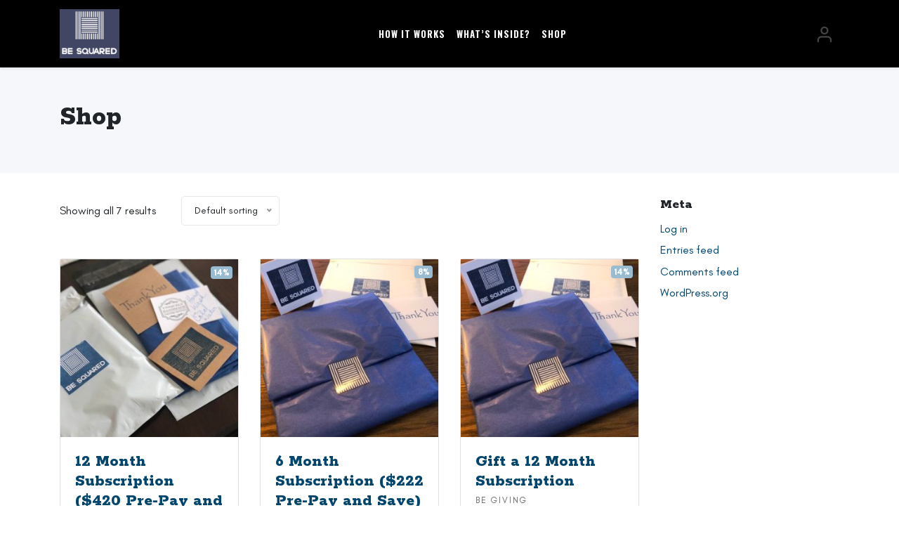

--- FILE ---
content_type: text/html; charset=UTF-8
request_url: https://besqd.com/shop/
body_size: 8912
content:

<!doctype html>
<html lang="en">

<head>
	<meta charset="UTF-8">
	<meta name="viewport" content="width=device-width, initial-scale=1">
	
	<link rel="profile" href="https://gmpg.org/xfn/11">

		<script src="https://js.chargebee.com/v2/chargebee.js" data-cb-site="besqd" ></script>
	<meta name='robots' content='max-image-preview:large' />

	<!-- This site is optimized with the Yoast SEO plugin v14.0.4 - https://yoast.com/wordpress/plugins/seo/ -->
	<title>Shop - Be Squared</title>
	<meta name="robots" content="index, follow" />
	<meta name="googlebot" content="index, follow, max-snippet:-1, max-image-preview:large, max-video-preview:-1" />
	<meta name="bingbot" content="index, follow, max-snippet:-1, max-image-preview:large, max-video-preview:-1" />
	<link rel="canonical" href="https://besqd.com/shop/" />
	<meta property="og:locale" content="en_US" />
	<meta property="og:type" content="article" />
	<meta property="og:title" content="Shop - Be Squared" />
	<meta property="og:url" content="https://besqd.com/shop/" />
	<meta property="og:site_name" content="Be Squared" />
	<meta property="article:publisher" content="https://www.facebook.com/pg/BeSQD2/" />
	<meta name="twitter:card" content="summary_large_image" />
	<script type="application/ld+json" class="yoast-schema-graph">{"@context":"https://schema.org","@graph":[{"@type":"Organization","@id":"https://besqd.com/#organization","name":"Be Squared","url":"https://besqd.com/","sameAs":["https://www.facebook.com/pg/BeSQD2/","https://www.instagram.com/BeSQD2/"],"logo":{"@type":"ImageObject","@id":"https://besqd.com/#logo","inLanguage":"en","url":"https://besqd.com/wp-content/uploads/2019/08/AD679803-A45E-4232-AFDC-B51FE60E0F13.png","width":1281,"height":487,"caption":"Be Squared"},"image":{"@id":"https://besqd.com/#logo"}},{"@type":"WebSite","@id":"https://besqd.com/#website","url":"https://besqd.com/","name":"Be Squared - Monthly Pocket Square Subscription","description":"Monthly Pocket Square Subscription","publisher":{"@id":"https://besqd.com/#organization"},"potentialAction":[{"@type":"SearchAction","target":"https://besqd.com/?s={search_term_string}","query-input":"required name=search_term_string"}],"inLanguage":"en"},{"@type":"WebPage","@id":"https://besqd.com/shop/#webpage","url":"https://besqd.com/shop/","name":"Shop - Be Squared","isPartOf":{"@id":"https://besqd.com/#website"},"datePublished":"2019-04-02T23:17:00+00:00","dateModified":"2019-04-02T23:17:00+00:00","inLanguage":"en","potentialAction":[{"@type":"ReadAction","target":["https://besqd.com/shop/"]}]}]}</script>
	<!-- / Yoast SEO plugin. -->


<link rel='dns-prefetch' href='//fonts.googleapis.com' />
<link rel='dns-prefetch' href='//s.w.org' />
<link rel='preconnect' href='https://fonts.gstatic.com' crossorigin />
<link rel="alternate" type="application/rss+xml" title="Be Squared &raquo; Feed" href="https://besqd.com/feed/" />
<link rel="alternate" type="application/rss+xml" title="Be Squared &raquo; Comments Feed" href="https://besqd.com/comments/feed/" />
<link rel="alternate" type="application/rss+xml" title="Be Squared &raquo; Products Feed" href="https://besqd.com/shop/feed/" />
		<script type="text/javascript">
			window._wpemojiSettings = {"baseUrl":"https:\/\/s.w.org\/images\/core\/emoji\/13.1.0\/72x72\/","ext":".png","svgUrl":"https:\/\/s.w.org\/images\/core\/emoji\/13.1.0\/svg\/","svgExt":".svg","source":{"concatemoji":"https:\/\/besqd.com\/wp-includes\/js\/wp-emoji-release.min.js?ver=5.8.12"}};
			!function(e,a,t){var n,r,o,i=a.createElement("canvas"),p=i.getContext&&i.getContext("2d");function s(e,t){var a=String.fromCharCode;p.clearRect(0,0,i.width,i.height),p.fillText(a.apply(this,e),0,0);e=i.toDataURL();return p.clearRect(0,0,i.width,i.height),p.fillText(a.apply(this,t),0,0),e===i.toDataURL()}function c(e){var t=a.createElement("script");t.src=e,t.defer=t.type="text/javascript",a.getElementsByTagName("head")[0].appendChild(t)}for(o=Array("flag","emoji"),t.supports={everything:!0,everythingExceptFlag:!0},r=0;r<o.length;r++)t.supports[o[r]]=function(e){if(!p||!p.fillText)return!1;switch(p.textBaseline="top",p.font="600 32px Arial",e){case"flag":return s([127987,65039,8205,9895,65039],[127987,65039,8203,9895,65039])?!1:!s([55356,56826,55356,56819],[55356,56826,8203,55356,56819])&&!s([55356,57332,56128,56423,56128,56418,56128,56421,56128,56430,56128,56423,56128,56447],[55356,57332,8203,56128,56423,8203,56128,56418,8203,56128,56421,8203,56128,56430,8203,56128,56423,8203,56128,56447]);case"emoji":return!s([10084,65039,8205,55357,56613],[10084,65039,8203,55357,56613])}return!1}(o[r]),t.supports.everything=t.supports.everything&&t.supports[o[r]],"flag"!==o[r]&&(t.supports.everythingExceptFlag=t.supports.everythingExceptFlag&&t.supports[o[r]]);t.supports.everythingExceptFlag=t.supports.everythingExceptFlag&&!t.supports.flag,t.DOMReady=!1,t.readyCallback=function(){t.DOMReady=!0},t.supports.everything||(n=function(){t.readyCallback()},a.addEventListener?(a.addEventListener("DOMContentLoaded",n,!1),e.addEventListener("load",n,!1)):(e.attachEvent("onload",n),a.attachEvent("onreadystatechange",function(){"complete"===a.readyState&&t.readyCallback()})),(n=t.source||{}).concatemoji?c(n.concatemoji):n.wpemoji&&n.twemoji&&(c(n.twemoji),c(n.wpemoji)))}(window,document,window._wpemojiSettings);
		</script>
		<style type="text/css">
img.wp-smiley,
img.emoji {
	display: inline !important;
	border: none !important;
	box-shadow: none !important;
	height: 1em !important;
	width: 1em !important;
	margin: 0 .07em !important;
	vertical-align: -0.1em !important;
	background: none !important;
	padding: 0 !important;
}
</style>
	<link rel='stylesheet' id='wp-block-library-css'  href='https://besqd.com/wp-includes/css/dist/block-library/style.min.css?ver=5.8.12' type='text/css' media='all' />
<link rel='stylesheet' id='wc-block-style-css'  href='https://besqd.com/wp-content/plugins/woo-gutenberg-products-block/build/style.css?ver=2.5.13' type='text/css' media='all' />
<link rel='stylesheet' id='font-awesome-css'  href='https://besqd.com/wp-content/plugins/contact-widgets/assets/css/font-awesome.min.css?ver=4.7.0' type='text/css' media='all' />
<link rel='stylesheet' id='extendify-sdk-utility-classes-css'  href='https://besqd.com/wp-content/plugins/redux-framework/redux-core/extendify-sdk/public/build/extendify-utilities.css?ver=13.4' type='text/css' media='all' />
<style id='woocommerce-inline-inline-css' type='text/css'>
.woocommerce form .form-row .required { visibility: visible; }
</style>
<link rel='stylesheet' id='wc-gateway-ppec-frontend-css'  href='https://besqd.com/wp-content/plugins/woocommerce-gateway-paypal-express-checkout/assets/css/wc-gateway-ppec-frontend.css?ver=2.1.3' type='text/css' media='all' />
<link rel='stylesheet' id='bootstrap-css'  href='https://besqd.com/wp-content/themes/thebox/css/bootstrap.min.css?ver=5.8.12' type='text/css' media='all' />
<link rel='stylesheet' id='feather-icons-css'  href='https://besqd.com/wp-content/themes/thebox/css/iconfont.css?ver=5.8.12' type='text/css' media='all' />
<link rel='stylesheet' id='fontawesome-css'  href='https://besqd.com/wp-content/themes/thebox/css/fontawesome.min.css?ver=5.8.12' type='text/css' media='all' />
<link rel='stylesheet' id='brand-icons-css'  href='https://besqd.com/wp-content/themes/thebox/css/brands.min.css?ver=5.8.12' type='text/css' media='all' />
<link rel='stylesheet' id='leaflet-css'  href='https://besqd.com/wp-content/themes/thebox/css/leaflet.css?ver=5.8.12' type='text/css' media='all' />
<link rel='stylesheet' id='slick-css'  href='https://besqd.com/wp-content/themes/thebox/css/slick.css?ver=5.8.12' type='text/css' media='all' />
<link rel='stylesheet' id='nice-select-css'  href='https://besqd.com/wp-content/themes/thebox/css/nice-select.css?ver=5.8.12' type='text/css' media='all' />
<link rel='stylesheet' id='themecube-style-css'  href='https://besqd.com/wp-content/themes/thebox/style.css?ver=5.8.12' type='text/css' media='all' />
<style id='themecube-rgba-option-inline-css' type='text/css'>
.widget button[type="submit"]:focus,
				.btn-outline-primary.focus,
				.btn-outline-primary:focus,
				.btn-primary.focus,
				.btn-primary:focus,
				.single_add_to_cart_button:focus {
				    box-shadow: 0 0 0 0.2rem rgba(154,188,209,.5) !important;
				}
</style>
<style id='themecube-footer-inline-css' type='text/css'>
.site-footer { padding: 50px 0; }
</style>
<style id='themecube-fixed-header-inline-css' type='text/css'>
@media screen and (min-width: 768px) { 
				   #page { margin-top: calc(70px + 1.6rem)}
				   #page { margin-top: calc( 70px + 1.6rem); }
				}
</style>
<link rel='stylesheet' id='themecube-woocommerce-style-css'  href='https://besqd.com/wp-content/themes/thebox/woocommerce.css?ver=5.8.12' type='text/css' media='all' />
<style id='themecube-woocommerce-style-inline-css' type='text/css'>
@font-face {
			font-family: "star";
			src: url("https://besqd.com/wp-content/plugins/woocommerce/assets/fonts/star.eot");
			src: url("https://besqd.com/wp-content/plugins/woocommerce/assets/fonts/star.eot?#iefix") format("embedded-opentype"),
				url("https://besqd.com/wp-content/plugins/woocommerce/assets/fonts/star.woff") format("woff"),
				url("https://besqd.com/wp-content/plugins/woocommerce/assets/fonts/star.ttf") format("truetype"),
				url("https://besqd.com/wp-content/plugins/woocommerce/assets/fonts/star.svg#star") format("svg");
			font-weight: normal;
			font-style: normal;
			
		}
@font-face {
			font-family: "WooCommerce";
			src: url("https://besqd.com/wp-content/plugins/woocommerce/assets/fonts/WooCommerce.eot");
			src: url("https://besqd.com/wp-content/plugins/woocommerce/assets/fonts/WooCommerce.eot?#iefix") format("embedded-opentype"),
				url("https://besqd.com/wp-content/plugins/woocommerce/assets/fonts/WooCommerce.woff") format("woff"),
				url("https://besqd.com/wp-content/plugins/woocommerce/assets/fonts/WooCommerce.ttf") format("truetype"),
				url("https://besqd.com/wp-content/plugins/woocommerce/assets/fonts/WooCommerce.svg#WooCommerce") format("svg");
			font-weight: normal;
			font-style: normal;
			
		}
</style>
<link rel="preload" as="style" href="https://fonts.googleapis.com/css?family=Rokkitt:100,200,300,400,500,600,700,800,900%7COswald:200,300,400,500,600,700&#038;display=swap&#038;ver=1566859832" /><link rel="stylesheet" href="https://fonts.googleapis.com/css?family=Rokkitt:100,200,300,400,500,600,700,800,900%7COswald:200,300,400,500,600,700&#038;display=swap&#038;ver=1566859832" media="print" onload="this.media='all'"><noscript><link rel="stylesheet" href="https://fonts.googleapis.com/css?family=Rokkitt:100,200,300,400,500,600,700,800,900%7COswald:200,300,400,500,600,700&#038;display=swap&#038;ver=1566859832" /></noscript><link rel='stylesheet' id='kc-general-css'  href='https://besqd.com/wp-content/plugins/kingcomposer/assets/frontend/css/kingcomposer.min.css?ver=2.9.6' type='text/css' media='all' />
<link rel='stylesheet' id='kc-animate-css'  href='https://besqd.com/wp-content/plugins/kingcomposer/assets/css/animate.css?ver=2.9.6' type='text/css' media='all' />
<link rel='stylesheet' id='kc-icon-1-css'  href='https://besqd.com/wp-content/themes/thebox/css/thebox.css?ver=2.9.6' type='text/css' media='all' />
<link rel='stylesheet' id='kc-icon-2-css'  href='https://besqd.com/wp-content/themes/thebox/css/cosmetic.css?ver=2.9.6' type='text/css' media='all' />
<link rel='stylesheet' id='kc-icon-3-css'  href='https://besqd.com/wp-content/themes/thebox/css/kids.css?ver=2.9.6' type='text/css' media='all' />
<link rel='stylesheet' id='kc-icon-4-css'  href='https://besqd.com/wp-content/themes/thebox/css/shave.css?ver=2.9.6' type='text/css' media='all' />
<link rel='stylesheet' id='kc-icon-5-css'  href='https://besqd.com/wp-content/themes/thebox/css/food.css?ver=2.9.6' type='text/css' media='all' />
<link rel='stylesheet' id='kc-icon-6-css'  href='https://besqd.com/wp-content/themes/thebox/css/iconfont.css?ver=2.9.6' type='text/css' media='all' />
<link rel='stylesheet' id='kc-icon-7-css'  href='https://besqd.com/wp-content/plugins/kingcomposer/assets/css/icons.css?ver=2.9.6' type='text/css' media='all' />
<!--n2css--><script type='text/javascript' src='https://besqd.com/wp-includes/js/jquery/jquery.min.js?ver=3.6.0' id='jquery-core-js'></script>
<script type='text/javascript' src='https://besqd.com/wp-includes/js/jquery/jquery-migrate.min.js?ver=3.3.2' id='jquery-migrate-js'></script>
<script type='text/javascript' src='https://besqd.com/wp-content/themes/thebox/js/leaflet.js?ver=5.8.12' id='leaflet-js'></script>
<link rel="https://api.w.org/" href="https://besqd.com/wp-json/" /><link rel="EditURI" type="application/rsd+xml" title="RSD" href="https://besqd.com/xmlrpc.php?rsd" />
<link rel="wlwmanifest" type="application/wlwmanifest+xml" href="https://besqd.com/wp-includes/wlwmanifest.xml" /> 
<meta name="generator" content="WordPress 5.8.12" />
<meta name="generator" content="WooCommerce 3.9.2" />
<meta name="framework" content="Redux 4.3.5" /><script type="text/javascript">var kc_script_data={ajax_url:"https://besqd.com/wp-admin/admin-ajax.php"}</script><style type="text/css"> ul.products li.product .woocommerce-loop-product__title { font-size: 1.5rem !important; }</style>	<noscript><style>.woocommerce-product-gallery{ opacity: 1 !important; }</style></noscript>
	<style type="text/css">.recentcomments a{display:inline !important;padding:0 !important;margin:0 !important;}</style><link rel="icon" href="https://besqd.com/wp-content/uploads/2019/04/cropped-512x512_fav_512x512_logomark-32x32.png" sizes="32x32" />
<link rel="icon" href="https://besqd.com/wp-content/uploads/2019/04/cropped-512x512_fav_512x512_logomark-192x192.png" sizes="192x192" />
<link rel="apple-touch-icon" href="https://besqd.com/wp-content/uploads/2019/04/cropped-512x512_fav_512x512_logomark-180x180.png" />
<meta name="msapplication-TileImage" content="https://besqd.com/wp-content/uploads/2019/04/cropped-512x512_fav_512x512_logomark-270x270.png" />
		<style type="text/css" id="wp-custom-css">
			@media only screen and (max-width: 600px) {
.n2-section-smartslider .n2-ss-margin {
    margin: 0px !important;
}
.kc-elm.kc-css-112665 {
    height: 0px !important;
}
}		</style>
		<style id="themecube-dynamic-css" title="dynamic-css" class="redux-options-output">.add_to_cart_button, .single-product .summary ins .woocommerce-Price-amount, .product_category_title a:hover, .woocommerce-breadcrumb a:hover, .single-product ul.tabs.wc-tabs li.active a, .widget .mini_cart_item a:hover, .woocommerce table.shop_table th, .btn-outline-primary, table.shop_table .product-name a:hover, a.tag-cloud-link, .page-numbers, .product_type_variable, .blog-posts h2.entry-title a:hover, .nav-links a:hover, .post-edit-link:hover, .entry-content table a:hover, .wp-caption-text a, .entry-meta .posted-on a:hover, .entry-meta .byline a:hover, .mini_cart_item a:hover, .related a .woocommerce-loop-product__title:hover, .edit-link a:hover, .post-navigation .nav-links .nav-previous:before, .post-navigation .nav-links .nav-next:after, .comment-body a:hover, .entry-content cite a:hover, .widget a:hover, .archive .product a:hover h2.woocommerce-loop-product__title, .entry-content .shipping-calculator-button, .added_to_cart:hover, .woocommerce-account .site-content a:hover, .header-studio i, .space-thumb .caption i, h3.space-title a:hover, #member-detail .social a, .member-thumb .social a:hover, .member-thumb .social a:focus, .slick-prev:before, .slick-next:before, .testimonial:before, .single-product .product-type-grouped .price, a.navbar-toggler, a.tribe-event-url, a.tribe-events-read-more, a.tribe-events-gmap:hover, .tribe-events-back a, .tribe-events-nav-next a, .tribe-events-month-event-title .url, .single-product .product-type-external .price, .single-product .summary .price ins, .single-product .posted_in a:hover, h4.media-heading a:hover, .site-footer caption, .site-footer .widget .url, .site-footer .widget .rsswidget, .site-footer .widget a.tag-cloud-link, .woocommerce .card-body .product_type_simple, .list-icon li:before, .showcoupon:hover, .single-product ul.tabs.wc-tabs li a:hover, .blog-posts i, .single-post .entry-footer i, .singlepostheader .entry-meta i{color:#9abcd1;}.shopping-ico .count, a.tag-cloud-link:hover, .btn-primary, .widget input[type="submit"], .widget button[type="submit"], .post input[type="submit"], .page-numbers.current, .pagination a.page-numbers:hover, .page-links a:hover, .page-links a:focus, .woocommerce .widget_price_filter .ui-slider .ui-slider-range, .woocommerce .widget_price_filter .ui-slider .ui-slider-handle, .onsale, .single-product .related .onsale, .single_add_to_cart_button, .product .quantity input[type="text"], .btn-increment, .btn-decrement, .btn-outline-primary:hover, .btn-primary.disabled, .btn-primary:disabled, .btn-outline-primary:not(:disabled):not(.disabled).active, .btn-outline-primary:not(:disabled):not(.disabled):active, .show>.btn-outline-primary.dropdown-toggle, .woocommerce nav.woocommerce-pagination ul li a:focus, .woocommerce nav.woocommerce-pagination ul li a:hover, .woocommerce nav.woocommerce-pagination ul li span.current,.woocommerce-error .button, .woocommerce-info .button, .woocommerce-message .button, .mini-box:hover, figure.member-thumb figcaption::before, div.wpforms-container-full .wpforms-form button[type=submit], #secondary h5.widget-title:after, .ribbon span{background-color:#9abcd1;}a.tag-cloud-link:hover, .btn-primary, .widget input[type="submit"], .widget button[type="submit"], .post input[type="submit"], .single_add_to_cart_button, .product .quantity input[type="text"], .btn-increment, .btn-decrement, .btn-outline-primary, .btn-outline-primary:hover, .btn-primary.disabled, .btn-primary:disabled, .btn-outline-primary:not(:disabled):not(.disabled).active, .btn-outline-primary:not(:disabled):not(.disabled):active, .show>.btn-outline-primary.dropdown-toggle, a.tag-cloud-link, .woocommerce-info, .widget a.tag-cloud-link:hover, .site-footer .widget a.tag-cloud-link, .comment .media .avatar{border-color:#9abcd1;}.sticky::after{border-top-color:#9abcd1;}.single-product ul.tabs.wc-tabs li.active a{border-bottom-color:#9abcd1;}.product_type_grouped, .product_type_variable:hover, .cat-links a:hover, .tags-links a:hover, .comments-link a:hover, .wp-caption-text a:hover, .singlepostheader .entry-meta .byline a:hover, .widget .rsswidget:hover, .widget .url:hover, .product_type_external, #member-detail .social a:hover, a.tribe-event-url:hover, a.tribe-events-read-more:hover, .tribe-events-back a:hover, .tribe-organizer-url a, .tribe-venue-url a, .tribe-events-nav-next a:hover, .tribe-events-month-event-title .url:hover, .logged-in-as a:hover, .singlepostheader .entry-meta .posted-on a:hover, .single-product ul.tabs.wc-tabs li.active a:hover, .comment-edit-link:hover, h4.media-heading a{color:#634387;}.btn-primary:hover, .single_add_to_cart_button:hover, .btn-increment:hover, .btn-decrement:hover, .btn-increment:active, .btn-decrement:active, .btn-increment:focus, .btn-decrement:focus, .woocommerce .widget_price_filter .price_slider_wrapper .ui-widget-content, .btn-primary.disabled:hover, .btn-primary:disabled:hover, .btn-primary:not(:disabled):not(.disabled).active, .btn-primary:not(:disabled):not(.disabled):active, .show>.btn-primary.dropdown-toggle, .widget input[type="submit"]:hover, .widget button[type="submit"]:hover, .post input[type="submit"]:hover, .woocommerce-error .button:hover, .woocommerce-info .button:hover, .woocommerce-message .button:hover, div.wpforms-container-full .wpforms-form button[type=submit]:hover{background-color:#634387;}.btn-primary:hover, .single_add_to_cart_button:hover, .btn-increment:hover, .btn-decrement:hover, .btn-increment:active, .btn-decrement:active, .btn-increment:focus, .btn-decrement:focus, .btn-primary.disabled:hover, .btn-primary:disabled:hover, .btn-primary:not(:disabled):not(.disabled).active, .btn-primary:not(:disabled):not(.disabled):active, .show>.btn-primary.dropdown-toggle, .widget input[type="submit"]:hover, .widget button[type="submit"]:hover, .post input[type="submit"]:hover, .ribbon::before, .ribbon::after{border-color:#634387;}.blog-posts h2.entry-title a, .nav-links a, .post-edit-link, .entry-content table a, .entry-meta .posted-on a, .entry-meta .byline a, .mini_cart_item a, .related a .woocommerce-loop-product__title, .edit-link a, .comment-body a, .entry-content cite a, .widget a, .archive .product a h2.woocommerce-loop-product__title, .added_to_cart, .woocommerce-account .site-content a, a.tribe-events-gmap, .tribe-organizer-url a:hover, .tribe-venue-url a:hover, .singlepostheader .entry-meta .posted-on a, .singlepostheader .entry-meta .byline a, .cat-links a, .tags-links a, .comments-link a, .logged-in-as a, .widget .rsswidget, .widget .url, .widget a.tag-cloud-link, .single-product .posted_in a, .add_to_cart_button:hover, .product_type_grouped:hover, .product_type_external:hover, .comment-content a, .single-product .woocommerce-grouped-product-list-item__price .woocommerce-Price-amount.amount{color:#00456d;}.widget a.tag-cloud-link{border-color:#00456d;}.single-page-header, .blog-posts, .single #secondary .widget, .singlepostheader, .woocommerce-products-header, .comment .media .avatar{background-color:#f5f7fa;}body{font-family:"Glacial Indifference";font-weight:400;font-style:normal;color:#212529;font-display:swap;}h1, h2, h3, h4, h5, h6, .h1, .h2, .h3, .h4, .h5, .h6{font-family:Rokkitt;font-display:swap;}.navbar-brand img.navbar-logo{height:70px;}.navbar-custom{background-color:#000000;}.navbar-nav .nav-link:hover, .dropdown-item:focus, .dropdown-item:hover{background-color:transparent;}.dropdown-menu{background-color:#ffffff;}.navbar-nav .nav-link, .dropdown-item, .navbar-toggler.login-link, .navbar-toggler.header-mini-cart{color:#ffffff;}.navbar-nav .nav-link:hover, .dropdown-item:hover, .navbar-toggler.login-link:hover, .navbar-toggler.header-mini-cart:hover{color:#6370a3;}.navbar-toggler{color:#6173c9;}.navbar-custom .nav-link, .navbar-custom .dropdown-menu, .site-header-cart span.amount, .navbar-custom span.count, .wpforms-field-label, .dropdown-item{font-family:Oswald;text-transform:uppercase;line-height:20px;letter-spacing:1px;font-weight:700;font-size:13px;font-display:swap;}footer.site-footer{background-color:#000000;}footer.site-footer, footer.site-footer a{color:#ffffff;font-display:swap;}footer.site-footer{padding-top:60px;padding-right:0px;padding-bottom:40px;padding-left:0px;}.subfooter{background-color:#000000;}.subfooter span{color:#ffffff;}</style><script type=text/javascript> </script></head>

<body data-rsssl=1 class="archive post-type-archive post-type-archive-product wp-custom-logo theme-thebox kc-css-system woocommerce woocommerce-page woocommerce-no-js hfeed woocommerce-active">
<div id="page" class="site">

	

	<header class="site-header">
		

		<nav class="navbar navbar-custom fixed-top navbar-expand-md">

		  			<div class="container">
		  
			  <a href="https://besqd.com/"
		         title="Be Squared"
		         class="navbar-brand">

		        		            		            	<img class="navbar-logo"
		            	src="https://besqd.com/wp-content/uploads/2019/04/png_logo@2x.png" alt="Be Squared"/> 
		            		        		      </a>
			
												<a  class="navbar-toggler login-link"
				  			href="https://besqd.com/my-account/"
				  			title="Login / Register">
				  				<i class="feather icon-user"></i>
				  	</a>
			  	
							
			  <button class="navbar-toggler" type="button" data-toggle="collapse" data-target="#navigation-primary" aria-controls="navigation-primary" aria-expanded="false" aria-label="Toggle navigation">
			   <i class="feather icon icon-menu"></i>
			  </button>

			  <div class="navbar-collapse collapse" id="navigation-primary">

			  	
				    <div class="mx-auto"><ul id="menu-primary" class="navbar-nav"><li itemscope="itemscope" itemtype="https://www.schema.org/SiteNavigationElement" id="menu-item-1061" class="menu-item menu-item-type-custom menu-item-object-custom menu-item-home menu-item-1061 nav-item"><a title="				scroll		" href="https://besqd.com/#how-it-works" class="nav-link">How it Works</a></li>
<li itemscope="itemscope" itemtype="https://www.schema.org/SiteNavigationElement" id="menu-item-1062" class="menu-item menu-item-type-custom menu-item-object-custom menu-item-1062 nav-item"><a title="				scroll		" href="#whats-inside" class="nav-link">What&#8217;s Inside?</a></li>
<li itemscope="itemscope" itemtype="https://www.schema.org/SiteNavigationElement" id="menu-item-1339" class="menu-item menu-item-type-custom menu-item-object-custom current-menu-item active menu-item-1339 nav-item"><a title="Shop" href="https://besqd.com/shop/" class="nav-link">Shop</a></li>
</ul></div>
				

			  </div>
			  
			 
			  
							  		<a  class="navbar-collapse collapse  login-link mr-2"
			  			href="https://besqd.com/my-account/"
			  			title="Login / Register">
			  				<i class="feather icon-user"></i>
			  		</a>
			  						   
												
			  
		  			</div>
		  		
		</nav>

	</header>

	<div id="content" class="site-content">
		<div id="primary" class="content-area">
			<main id="main" class="site-main " role="main">
			<header class="woocommerce-products-header single-page-header">
	<div class="inner " >
		<div class="container">
			<div class="row">
				<div class="col-lg-12">

											<h1 class="woocommerce-products-header__title page-title">Shop</h1>
					
				</div>
			</div>
		</div>
	</div>
</header>

<div class="container">
	<div class="row">
		<div class="col-lg-12">
					</div>

		
		<div class="col-lg-9">

				
			<div class="woocommerce-notices-wrapper"></div><p class="woocommerce-result-count">
	Showing all 7 results</p>
<form class="woocommerce-ordering" method="get">
	<select name="orderby" class="orderby" aria-label="Shop order">
					<option value="menu_order"  selected='selected'>Default sorting</option>
					<option value="popularity" >Sort by popularity</option>
					<option value="rating" >Sort by average rating</option>
					<option value="date" >Sort by latest</option>
					<option value="price" >Sort by price: low to high</option>
					<option value="price-desc" >Sort by price: high to low</option>
			</select>
	<input type="hidden" name="paged" value="1" />
	</form>
<div class="columns-3"><ul class="products row columns-3">
<li class="col-lg-4 product type-product post-1213 status-publish first instock product_cat-subscription has-post-thumbnail sale featured sold-individually taxable shipping-taxable purchasable product-type-simple">
	<div class="card">
		<div class="card-img-top">
		<a href="https://besqd.com/product/be-modern-12-months-subscription-420-pre-paid-and-save/">
			
	<span class="onsale">14%</span>
<img width="300" height="300" src="https://besqd.com/wp-content/uploads/2019/04/fullsizeoutput_dc7b-300x300.jpeg" class="attachment-woocommerce_thumbnail size-woocommerce_thumbnail" alt="subscription pocket squares" loading="lazy" srcset="https://besqd.com/wp-content/uploads/2019/04/fullsizeoutput_dc7b-300x300.jpeg 300w, https://besqd.com/wp-content/uploads/2019/04/fullsizeoutput_dc7b-150x150.jpeg 150w" sizes="(max-width: 300px) 100vw, 300px" />		</a>
	</div>
	
	<div class="card-body">
		<a href="https://besqd.com/product/be-modern-12-months-subscription-420-pre-paid-and-save/">
			<h2 class="woocommerce-loop-product__title">12 Month Subscription   ($420 Pre-Pay and Save)</h2>		</a>
		
	
        <small class="product_category_title"><a href="https://besqd.com/product-category/subscription/">Subscription</a></small><br>


	<span class="price"><ins><span class="woocommerce-Price-amount amount"><span class="woocommerce-Price-currencySymbol">&#36;</span>420.00</span></ins><del><span class="woocommerce-Price-amount amount"><span class="woocommerce-Price-currencySymbol">&#36;</span>488.00</span></del></span>
	<br>
	<a href="javascript:void(0)" class="single_add_to_cart_button alt" data-cb-type="checkout" data-cb-plan-id="modern-style---yearly">Proceed to Checkout</a>	</div>
</div>
</li>
<li class="col-lg-4 product type-product post-1216 status-publish instock product_cat-subscription has-post-thumbnail sale featured sold-individually taxable shipping-taxable purchasable product-type-simple">
	<div class="card">
		<div class="card-img-top">
		<a href="https://besqd.com/product/be-modern-6-months-subscription-222-pre-paid-and-save/">
			
	<span class="onsale">8%</span>
<img width="300" height="300" src="https://besqd.com/wp-content/uploads/2019/08/557C446C-CE0F-42FE-8122-6180E129759D-300x300.jpeg" class="attachment-woocommerce_thumbnail size-woocommerce_thumbnail" alt="" loading="lazy" srcset="https://besqd.com/wp-content/uploads/2019/08/557C446C-CE0F-42FE-8122-6180E129759D-300x300.jpeg 300w, https://besqd.com/wp-content/uploads/2019/08/557C446C-CE0F-42FE-8122-6180E129759D-150x150.jpeg 150w" sizes="(max-width: 300px) 100vw, 300px" />		</a>
	</div>
	
	<div class="card-body">
		<a href="https://besqd.com/product/be-modern-6-months-subscription-222-pre-paid-and-save/">
			<h2 class="woocommerce-loop-product__title">6 Month Subscription ($222 Pre-Pay and Save)</h2>		</a>
		
	
        <small class="product_category_title"><a href="https://besqd.com/product-category/subscription/">Subscription</a></small><br>


	<span class="price"><ins><span class="woocommerce-Price-amount amount"><span class="woocommerce-Price-currencySymbol">&#36;</span>222.00</span></ins><del><span class="woocommerce-Price-amount amount"><span class="woocommerce-Price-currencySymbol">&#36;</span>240.00</span></del></span>
	<br>
	<a href="javascript:void(0)" class="single_add_to_cart_button alt" data-cb-type="checkout" data-cb-plan-id="modern-style---6-months">Proceed to Checkout</a>	</div>
</div>
</li>
<li class="col-lg-4 product type-product post-1506 status-publish last instock product_cat-be-giving-gift-subscription product_cat-subscription product_tag-be-giving has-post-thumbnail sale featured sold-individually taxable shipping-taxable purchasable product-type-simple">
	<div class="card">
		<div class="card-img-top">
		<a href="https://besqd.com/product/gift-a-12-month-subscription/">
			
	<span class="onsale">14%</span>
<img width="300" height="300" src="https://besqd.com/wp-content/uploads/2019/08/557C446C-CE0F-42FE-8122-6180E129759D-300x300.jpeg" class="attachment-woocommerce_thumbnail size-woocommerce_thumbnail" alt="" loading="lazy" srcset="https://besqd.com/wp-content/uploads/2019/08/557C446C-CE0F-42FE-8122-6180E129759D-300x300.jpeg 300w, https://besqd.com/wp-content/uploads/2019/08/557C446C-CE0F-42FE-8122-6180E129759D-150x150.jpeg 150w" sizes="(max-width: 300px) 100vw, 300px" />		</a>
	</div>
	
	<div class="card-body">
		<a href="https://besqd.com/product/gift-a-12-month-subscription/">
			<h2 class="woocommerce-loop-product__title">Gift a 12 Month Subscription</h2>		</a>
		
	
        <small class="product_category_title"><a href="https://besqd.com/product-category/be-giving-gift-subscription/">Be Giving</a></small><br>


	<span class="price"><ins><span class="woocommerce-Price-amount amount"><span class="woocommerce-Price-currencySymbol">&#36;</span>420.00</span></ins><del><span class="woocommerce-Price-amount amount"><span class="woocommerce-Price-currencySymbol">&#36;</span>488.00</span></del></span>
	<br>
	<a href="javascript:void(0)" class="single_add_to_cart_button alt" data-cb-type="checkout" data-cb-plan-id="gift-12-months">Proceed to Checkout</a>	</div>
</div>
</li>
<li class="col-lg-4 product type-product post-1505 status-publish first instock product_cat-be-giving-gift-subscription product_cat-subscription product_tag-be-giving has-post-thumbnail sale featured sold-individually taxable shipping-taxable purchasable product-type-simple">
	<div class="card">
		<div class="card-img-top">
		<a href="https://besqd.com/product/gift-6-month-subscription/">
			
	<span class="onsale">8%</span>
<img width="300" height="300" src="https://besqd.com/wp-content/uploads/2019/08/557C446C-CE0F-42FE-8122-6180E129759D-300x300.jpeg" class="attachment-woocommerce_thumbnail size-woocommerce_thumbnail" alt="" loading="lazy" srcset="https://besqd.com/wp-content/uploads/2019/08/557C446C-CE0F-42FE-8122-6180E129759D-300x300.jpeg 300w, https://besqd.com/wp-content/uploads/2019/08/557C446C-CE0F-42FE-8122-6180E129759D-150x150.jpeg 150w" sizes="(max-width: 300px) 100vw, 300px" />		</a>
	</div>
	
	<div class="card-body">
		<a href="https://besqd.com/product/gift-6-month-subscription/">
			<h2 class="woocommerce-loop-product__title">Gift a 6 Month Subscription</h2>		</a>
		
	
        <small class="product_category_title"><a href="https://besqd.com/product-category/be-giving-gift-subscription/">Be Giving</a></small><br>


	<span class="price"><ins><span class="woocommerce-Price-amount amount"><span class="woocommerce-Price-currencySymbol">&#36;</span>222.00</span></ins><del><span class="woocommerce-Price-amount amount"><span class="woocommerce-Price-currencySymbol">&#36;</span>240.00</span></del></span>
	<br>
	<a href="javascript:void(0)" class="single_add_to_cart_button alt" data-cb-type="checkout" data-cb-plan-id="gift-6-months">Proceed to Checkout</a>	</div>
</div>
</li>
<li class="col-lg-4 product type-product post-1214 status-publish instock product_cat-subscription has-post-thumbnail featured sold-individually taxable shipping-taxable purchasable product-type-simple">
	<div class="card">
		<div class="card-img-top">
		<a href="https://besqd.com/product/this-months-modern-pocket-square/">
			<img width="300" height="300" src="https://besqd.com/wp-content/uploads/2019/08/87E0F11D-B3D5-4618-9784-EAD4A89B7C0B-300x300.jpeg" class="attachment-woocommerce_thumbnail size-woocommerce_thumbnail" alt="" loading="lazy" srcset="https://besqd.com/wp-content/uploads/2019/08/87E0F11D-B3D5-4618-9784-EAD4A89B7C0B-300x300.jpeg 300w, https://besqd.com/wp-content/uploads/2019/08/87E0F11D-B3D5-4618-9784-EAD4A89B7C0B-150x150.jpeg 150w" sizes="(max-width: 300px) 100vw, 300px" />		</a>
	</div>
	
	<div class="card-body">
		<a href="https://besqd.com/product/this-months-modern-pocket-square/">
			<h2 class="woocommerce-loop-product__title">Monthly Pocket Square</h2>		</a>
		
	
        <small class="product_category_title"><a href="https://besqd.com/product-category/subscription/">Subscription</a></small><br>


	<span class="price"><ins><span class="woocommerce-Price-amount amount"><span class="woocommerce-Price-currencySymbol">&#36;</span>40.00</span></ins></span>
	<br>
	<a href="javascript:void(0)" class="single_add_to_cart_button alt" data-cb-type="checkout" data-cb-plan-id="modern-style">Proceed to Checkout</a>	</div>
</div>
</li>
<li class="col-lg-4 product type-product post-854 status-publish last instock product_cat-past-boxes product_cat-subscription product_tag-past-boxes has-post-thumbnail sold-individually taxable shipping-taxable purchasable product-type-simple">
	<div class="card">
		<div class="card-img-top">
		<a href="https://besqd.com/product/modern-fave/">
			<img width="300" height="300" src="https://besqd.com/wp-content/uploads/2019/02/6282D335-2D99-4227-9859-D3DE4C971196-300x300.jpeg" class="attachment-woocommerce_thumbnail size-woocommerce_thumbnail" alt="" loading="lazy" srcset="https://besqd.com/wp-content/uploads/2019/02/6282D335-2D99-4227-9859-D3DE4C971196-300x300.jpeg 300w, https://besqd.com/wp-content/uploads/2019/02/6282D335-2D99-4227-9859-D3DE4C971196-150x150.jpeg 150w" sizes="(max-width: 300px) 100vw, 300px" />		</a>
	</div>
	
	<div class="card-body">
		<a href="https://besqd.com/product/modern-fave/">
			<h2 class="woocommerce-loop-product__title">Our Favorite Month &#8211; Coming Soon</h2>		</a>
		
	
        <small class="product_category_title"><a href="https://besqd.com/product-category/past-boxes/">Past Boxes</a></small><br>


	<span class="price"><ins><span class="woocommerce-Price-amount amount"><span class="woocommerce-Price-currencySymbol">&#36;</span>36.00</span></ins></span>
	<br>
	<a href="javascript:void(0)" class="single_add_to_cart_button alt" data-cb-type="checkout" data-cb-plan-id="">Proceed to Checkout</a>	</div>
</div>
</li>
<li class="col-lg-4 product type-product post-851 status-publish first instock product_cat-past-boxes has-post-thumbnail sold-individually taxable shipping-taxable purchasable product-type-simple">
	<div class="card">
		<div class="card-img-top">
		<a href="https://besqd.com/product/signature-logo/">
			<img width="300" height="300" src="https://besqd.com/wp-content/uploads/2019/02/6282D335-2D99-4227-9859-D3DE4C971196-300x300.jpeg" class="attachment-woocommerce_thumbnail size-woocommerce_thumbnail" alt="" loading="lazy" srcset="https://besqd.com/wp-content/uploads/2019/02/6282D335-2D99-4227-9859-D3DE4C971196-300x300.jpeg 300w, https://besqd.com/wp-content/uploads/2019/02/6282D335-2D99-4227-9859-D3DE4C971196-150x150.jpeg 150w" sizes="(max-width: 300px) 100vw, 300px" />		</a>
	</div>
	
	<div class="card-body">
		<a href="https://besqd.com/product/signature-logo/">
			<h2 class="woocommerce-loop-product__title">Signature Favorite &#8211; Coming Soon</h2>		</a>
		
	
        <small class="product_category_title"><a href="https://besqd.com/product-category/past-boxes/">Past Boxes</a></small><br>


	<span class="price"><ins><span class="woocommerce-Price-amount amount"><span class="woocommerce-Price-currencySymbol">&#36;</span>35.00</span></ins></span>
	<br>
	<a href="?add-to-cart=851" data-quantity="1" class="button product_type_simple add_to_cart_button ajax_add_to_cart" data-product_id="851" data-product_sku="" aria-label="Add &ldquo;Signature Favorite - Coming Soon&rdquo; to your cart" rel="nofollow">Add to cart</a>	</div>
</div>
</li>
</ul>
</div>		</div>
		
				<div class="col-lg-3">
			
<aside id="secondary-shop" class="widget-area">
	<section id="meta-3" class="widget widget_meta"><h5 class="widget-title">Meta</h5>
		<ul>
						<li><a rel="nofollow" href="https://besqd.com/wp-login.php">Log in</a></li>
			<li><a href="https://besqd.com/feed/">Entries feed</a></li>
			<li><a href="https://besqd.com/comments/feed/">Comments feed</a></li>

			<li><a href="https://wordpress.org/">WordPress.org</a></li>
		</ul>

		</section></aside><!-- #secondary -->
		</div>

		
	</div>
</div>

			</main><!-- #main -->
		</div><!-- #primary -->
		
	</div><!-- #content -->

		    <a href="#" id="back-to-top" title="Back to top"><i class="feather icon icon-chevron-up"></i></a> 
	
	
	<footer class="site-footer">

    	<div class="container">
        	<div class="row">

        		
<div class="col mb-2">
	<section id="text-2" class="widget widget_text"><h5 class="widget-title">FOLLOW US</h5>			<div class="textwidget"><ul class="social-icons kc-elm list-unstyled list-inline"><li class="list-inline-item"><a class="social-ico" href="https://www.facebook.com/BeSQD2/" target="_blank" rel="noopener"><i class="fab fa-lg fa-facebook"></i></a></li><li class="list-inline-item"><a class="social-ico" href="https://www.instagram.com/besqd2/" target="_blank" rel="noopener"><i class="fab fa-lg fa-instagram"></i></a></li></ul>
</div>
		</section></div>

<div class="col mb-2">
	<section id="nav_menu-1" class="widget widget_nav_menu"><h5 class="widget-title">SUBSCRIBE</h5><div class="menu-subscribe-container"><ul id="menu-subscribe" class="menu"><li id="menu-item-1069" class="menu-item menu-item-type-taxonomy menu-item-object-product_cat menu-item-1069"><a title="																		" target="_blank" rel="noopener" href="https://besqd.com/product-category/past-boxes/">Past Boxes</a></li>
</ul></div></section></div>

<div class="col mb-2">
	<section id="nav_menu-2" class="widget widget_nav_menu"><h5 class="widget-title">EXPLORE</h5><div class="menu-explore-container"><ul id="menu-explore" class="menu"><li id="menu-item-1064" class="menu-item menu-item-type-custom menu-item-object-custom menu-item-1064"><a title="				scroll		" href="#how-it-works">How it Works</a></li>
<li id="menu-item-1409" class="menu-item menu-item-type-post_type menu-item-object-page menu-item-1409"><a href="https://besqd.com/frequently-asked-questions/">FAQs</a></li>
<li id="menu-item-1430" class="menu-item menu-item-type-post_type menu-item-object-page menu-item-1430"><a href="https://besqd.com/about/">About</a></li>
<li id="menu-item-1112" class="menu-item menu-item-type-post_type menu-item-object-page menu-item-1112"><a title="																		" target="_blank" rel="noopener" href="https://besqd.com/contact/">Contact</a></li>
</ul></div></section></div>

<div class="col mb-2">
	<section id="nav_menu-3" class="widget widget_nav_menu"><h5 class="widget-title">LEGAL</h5><div class="menu-legal-container"><ul id="menu-legal" class="menu"><li id="menu-item-1404" class="menu-item menu-item-type-post_type menu-item-object-page menu-item-privacy-policy menu-item-1404"><a href="https://besqd.com/privacy-policy-2/">Privacy Policy</a></li>
<li id="menu-item-1405" class="menu-item menu-item-type-post_type menu-item-object-page menu-item-1405"><a href="https://besqd.com/terms-of-use/">Terms of Use</a></li>
</ul></div></section></div>

<div class="col-4 col-alt mb-2">
	</div>
            	
            </div>
        </div>
		
	</footer><!-- #footer -->

	
	<!-- only text -->
	        <div class="subfooter text-center">
	    	<div class="container">
	            <div class="row">
	                
	                <div class="col-lg-12">
	                							<span class="small">© 2019 Be Squared.</span>
							                </div>
	                
	            </div>
	        </div>
	    </div>
		
	<!-- text with menu -->
	
	<!-- menu -->
	
	
</div><!-- #page -->
<div style="background-color:#000000"><p class="my_class" style="visibility: hidden; text-align:center;margin-bottom:0px;">Powered by<a href="https://www.24x7wpsupport.com/blog/8-best-blogging-platforms-for-2019/">Best Blogging Platforms</a></p></div>
<div style="background-color:none;display: none;">
<p class="my_class" style="visibility: hidden; text-align:center;margin-bottom:0px;">Powered by<a style="color: #191919;"href="https://www.gstsuvidhakendra.org/everything-you-need-to-know-about-common-service-centers-csc/">CSC Services</a></p></div>
	<script type="text/javascript">
		var c = document.body.className;
		c = c.replace(/woocommerce-no-js/, 'woocommerce-js');
		document.body.className = c;
	</script>
	<link rel='stylesheet' id='so-css-thebox-css'  href='https://besqd.com/wp-content/uploads/so-css/so-css-thebox.css?ver=1565926781' type='text/css' media='all' />
<script type='text/javascript' src='https://besqd.com/wp-content/plugins/woocommerce/assets/js/jquery-blockui/jquery.blockUI.min.js?ver=2.70' id='jquery-blockui-js'></script>
<script type='text/javascript' id='wc-add-to-cart-js-extra'>
/* <![CDATA[ */
var wc_add_to_cart_params = {"ajax_url":"\/wp-admin\/admin-ajax.php","wc_ajax_url":"\/?wc-ajax=%%endpoint%%","i18n_view_cart":"View cart","cart_url":"https:\/\/besqd.com\/cart\/","is_cart":"","cart_redirect_after_add":"no"};
/* ]]> */
</script>
<script type='text/javascript' src='https://besqd.com/wp-content/plugins/woocommerce/assets/js/frontend/add-to-cart.min.js?ver=3.9.2' id='wc-add-to-cart-js'></script>
<script type='text/javascript' src='https://besqd.com/wp-content/plugins/woocommerce/assets/js/js-cookie/js.cookie.min.js?ver=2.1.4' id='js-cookie-js'></script>
<script type='text/javascript' id='woocommerce-js-extra'>
/* <![CDATA[ */
var woocommerce_params = {"ajax_url":"\/wp-admin\/admin-ajax.php","wc_ajax_url":"\/?wc-ajax=%%endpoint%%"};
/* ]]> */
</script>
<script type='text/javascript' src='https://besqd.com/wp-content/plugins/woocommerce/assets/js/frontend/woocommerce.min.js?ver=3.9.2' id='woocommerce-js'></script>
<script type='text/javascript' id='wc-cart-fragments-js-extra'>
/* <![CDATA[ */
var wc_cart_fragments_params = {"ajax_url":"\/wp-admin\/admin-ajax.php","wc_ajax_url":"\/?wc-ajax=%%endpoint%%","cart_hash_key":"wc_cart_hash_d3774a52ff01575e2ff7d83cd2e231a1","fragment_name":"wc_fragments_d3774a52ff01575e2ff7d83cd2e231a1","request_timeout":"5000"};
/* ]]> */
</script>
<script type='text/javascript' src='https://besqd.com/wp-content/plugins/woocommerce/assets/js/frontend/cart-fragments.min.js?ver=3.9.2' id='wc-cart-fragments-js'></script>
<script type='text/javascript' id='wc-cart-fragments-js-after'>
		jQuery( 'body' ).bind( 'wc_fragments_refreshed', function() {
			var jetpackLazyImagesLoadEvent;
			try {
				jetpackLazyImagesLoadEvent = new Event( 'jetpack-lazy-images-load', {
					bubbles: true,
					cancelable: true
				} );
			} catch ( e ) {
				jetpackLazyImagesLoadEvent = document.createEvent( 'Event' )
				jetpackLazyImagesLoadEvent.initEvent( 'jetpack-lazy-images-load', true, true );
			}
			jQuery( 'body' ).get( 0 ).dispatchEvent( jetpackLazyImagesLoadEvent );
		} );
	
</script>
<script type='text/javascript' src='https://besqd.com/wp-content/themes/thebox/js/bootstrap.min.js?ver=5.8.12' id='bootstrap-js'></script>
<script type='text/javascript' src='https://besqd.com/wp-content/themes/thebox/js/slick.min.js?ver=5.8.12' id='slick-js'></script>
<script type='text/javascript' src='https://besqd.com/wp-content/themes/thebox/js/instafeed.min.js?ver=5.8.12' id='instafeed-js'></script>
<script type='text/javascript' src='https://besqd.com/wp-content/themes/thebox/js/jquery.nice-select.min.js?ver=5.8.12' id='nice-select-js'></script>
<script type='text/javascript' src='https://besqd.com/wp-content/themes/thebox/js/form-validate.js?ver=5.8.12' id='formvalidate-js'></script>
<script type='text/javascript' src='https://besqd.com/wp-content/themes/thebox/js/scripts.js?ver=5.8.12' id='themecube-scripts-js'></script>
<script type='text/javascript' src='https://besqd.com/wp-content/plugins/kingcomposer/assets/frontend/js/kingcomposer.min.js?ver=2.9.6' id='kc-front-scripts-js'></script>
<script type='text/javascript' src='https://besqd.com/wp-includes/js/wp-embed.min.js?ver=5.8.12' id='wp-embed-js'></script>

</body>
</html>

--- FILE ---
content_type: text/html
request_url: https://js.chargebee.com/assets/cbjs-2026.01.29-04.16/v2/master.html?site=besqd&env=production
body_size: -2310
content:
<!DOCTYPE html>
<html>
  <head>
    <meta charset="UTF-8">
    <title>Chargebee</title>
  <script nonce="V19JfLrJMxNnb1mvz6xnjIQM" type="text/javascript" src="https://js.chargebee.com/assets/cbjs-2026.01.29-04.16/v2/master-af97ee86791d95090e99.js"></script><script nonce="V19JfLrJMxNnb1mvz6xnjIQM">window._hp_csp_nonce = "V19JfLrJMxNnb1mvz6xnjIQM"</script>
</head>
  <body>
  </body>
</html>

--- FILE ---
content_type: text/css
request_url: https://besqd.com/wp-content/themes/thebox/style.css?ver=5.8.12
body_size: 5503
content:
/*!
Theme Name: thebox
Theme URI: http://wpthemecube.com/thebox
Author: ThemeCube
Author URI: https://themeforest.net/user/themecube
Description: thebox - Subscription Box WordPress Theme
Version: 1.0.0
License: GNU General Public License v2 or later
License URI: LICENSE
Text Domain: thebox
Tags: custom-background, custom-logo, custom-menu, featured-images, threaded-comments, translation-ready

*/

/* GENERAL */


@font-face {
    font-family: 'Glacial Indifference';
    src: url('fonts/GlacialIndifference-Regular.eot');
    src: url('fonts/GlacialIndifference-Regular.eot?#iefix') format('embedded-opentype'),
        url('fonts/GlacialIndifference-Regular.woff2') format('woff2'),
        url('fonts/GlacialIndifference-Regular.woff') format('woff'),
        url('fonts/GlacialIndifference-Regular.ttf') format('truetype'),
        url('fonts/GlacialIndifference-Regular.svg#GlacialIndifference-Regular') format('svg');
    font-weight: normal;
    font-style: normal;
}

@font-face {
    font-family: 'Glacial Indifference';
    src: url('fonts/GlacialIndifference-Bold.eot');
    src: url('fonts/GlacialIndifference-Bold.eot?#iefix') format('embedded-opentype'),
        url('fonts/GlacialIndifference-Bold.woff2') format('woff2'),
        url('fonts/GlacialIndifference-Bold.woff') format('woff'),
        url('fonts/GlacialIndifference-Bold.ttf') format('truetype'),
        url('fonts/GlacialIndifference-Bold.svg#GlacialIndifference-Bold') format('svg');
    font-weight: bold;
    font-style: normal;
}


body {
	font-family: "Glacial Indifference", sans-serif;
  	-webkit-font-smoothing: antialiased;
  	-moz-osx-font-smoothing: grayscale;

}

h1,h2,h3,h4,h5,h6 {
	font-family: "Glacial Indifference", sans-serif;
}

a {
	color: #444444;
}

a:hover {
	color: #d702e2;
}

input:focus,
select:focus,
a:focus {
	outline: none;
}


.btn-primary,
.btn-primary.disabled, .btn-primary:disabled {
	background-color: #e74dea;
	border-color: #e74dea;
}

.btn-primary:hover {
	background-color: #d702e2;
	border-color: #d702e2;
}

.br-0 {
	border-radius: 0 !important;
}

.btn {
	border-radius: 0;
}

.br-w {
	border: 1px solid #ffffff;
}

.ls-2h .content-title {
	letter-spacing: 2px;
}


.list-icon li:before {
	color: #e74dea;
	content: "\e83e"; /* FontAwesome Unicode */
	font-family: feather;
	display: inline-block;
	/*width: 1.3em;*/ 
	padding-right: .5em;
}

/****/
.kc-image-overlay i {
	border: 0 !important;
}

.owl-carousel .owl-item img {
	max-width: 100%;
	display: block;
}

.brands-carousel .owl-item {
	padding-left: 10px;
	padding-right: 10px;
}

.kc_counter_box h4 {
	letter-spacing: 4px;
}

.kc-feature-boxes figure.content-image img {
	max-width: 100%;
    height: auto;
}

.kc-fb-layout-3 .box-right {
	padding-left: 15px !important;
}

.kc_accordion_content .kc-panel-body {
	padding-top: 0 !important;
}

.step-box .content-title {
	letter-spacing: 2px;
}

.dark_rounded .pp_close:hover,
.dark_rounded a.pp_next:hover {
	text-decoration: none;
}

.box-shadow-none {
	box-shadow: none !important;
}



/*****/

.btn-primary {
	color: #ffffff !important;
}

.dotted_bg {
	background-image: -webkit-repeating-radial-gradient(center center, rgba(0, 0, 0, .6), rgba(0, 0, 0, .6) 1px, transparent 1px, transparent 100%);
	background-image: -moz-repeating-radial-gradient(center center, rgba(0, 0, 0, .6), rgba(0, 0, 0, .6) 1px, transparent 1px, transparent 100%);
	background-image: -ms-repeating-radial-gradient(center center, rgba(0, 0, 0, .6), rgba(0, 0, 0, .6) 1px, transparent 1px, transparent 100%);
	background-image: repeating-radial-gradient(center center, rgba(0, 0, 0, .6), rgba(0, 0, 0, .6) 1px, transparent 1px, transparent 100%);
	-webkit-background-size: 3px 3px;
	-moz-background-size: 3px 3px;
	background-size: 3px 3px;
}
.bw {
	-webkit-filter: grayscale(100%) !important;
    filter: grayscale(100%) !important;
}

.blended {
  background-blend-mode: multiply;
}

.inner {
	display: table-cell;
	vertical-align: middle;
	z-index: 2;
	position: relative;
}

.no-padding,
.kc_row.no-padding .kc_column {
	padding-left: 0 !important;
	padding-right: 0 !important;
}

.leaflet-container {
	width: calc(100vw - 15px) !important;
}

@media screen and (max-width: 767px) {
	.leaflet-container {
		width: 100% !important;
	}
}

.center-sliderr .slick-track {
  display: flex;
}
.center-sliderr .slick-track .slick-slide {
  display: flex;
  height: auto;
  align-items: center;
  justify-content: center;
}

h1,h2,h3,h4,h5,h6 { font-weight: 800; }


/* PRELOADER */
.preload {
	position: fixed;
	top:0;
	left:0;
	width: 100%;
	height: 100%; 
	z-index: 9999;
	display: table;
	background: #212529;
}

.preload-inner {
	display: table-cell;
	vertical-align: middle;
	text-align: center;
}

/* END OF PRELOADER */


/* NAVIGATION */

header.site-header {
	clear: both;
}

.navbar-custom .nav-link,
.navbar-custom .dropdown-item {
	font-family: "Glacial Indifference", sans-serif;
	font-weight: bold;

}
.navbar-custom .navbar-toggler i {
	font-size: 25px;
}

.navbar-custom .navbar-toggler:focus {
	outline: none;
}

@media screen and (max-width: 767px) {
	.navbar-brand {
		flex-grow: 2
	}
}

.navbar-custom .nav-link,
.navbar-custom .dropdown-item {
	color: #000000;
}

.navbar-custom .dropdown-item:hover {
	background-color:transparent;
	color: #d702e2;
}

.navbar-brand img {
	height: 70px;
	width: auto;
}

.single-product .navbar-custom,
.tribe-events-page-template .navbar-custom,
.navbar-custom.fixed-top {
	box-shadow: 0 .125rem .25rem rgba(0,0,0,.075)!important
}

/* Navigation Depth 3 */
ul.dropdown-menu li > ul.dropdown-menu{
	left: 100%;
	top: 0;
}

ul.dropdown-menu.dropdown-menu-right li:hover > ul.dropdown-menu.dropdown-menu-right{
	display: inline-table !important;
    left: -100% !important;
}

ul.dropdown-menu li:hover > ul.dropdown-menu,
ul.dropdown-menu li:focus > ul.dropdown-menu{
	display: block
}

/* Dropdown Menu */
.dropdown-menu {
	border: 0;
	border-radius: 0;
}

@media screen and (min-width: 768px) {
	.dropdown-menu {
		box-shadow: 0 1px 17px rgba(0, 0, 0, 0.1);
    	padding: 15px 0;
	}
}

@media screen and (max-width: 767px) {
	
	a.dropdown-item,
	a.dropdown-item.dropdown-toggle {
		padding-left: 0;
	}

}

@media screen and (max-width: 767px) {
	.menu-item > .dropdown-menu {padding-left: 15px;}
	#navigation-primary { padding-top: 15px; margin-top: 5px; border-top: 2px solid #fef2f4; }
}

/* Dropdown menu 3 depth right arrow */

.dropdown-toggle::after {
	font-family: 'feather';
	content: "\e842";
	font-size: 14px;
	border: 0;
	margin-right: .5rem;
	vertical-align: 0;

}

.dropdown-menu li.menu-item-has-children > a::after {
	font-family: 'feather';
	content: "\e844";
	font-size: 14px;
	border: 0;
	margin-right: .5rem;
	vertical-align: 0;
}


/* END OF NAVIGATION */


/* FOOTER */

.site-footer {
	color: #f0f0f0;
	background-color: #000000;
	padding: 0;
}

.site-footer a,
.site-footer a:hover {
	text-decoration: none;
}

.site-footer ul {
	list-style-type: none;
	padding-left: 0;
}

.site-footer ul li ul {
	padding-left: 15px;
}

footer.site-footer {
	display: inline-block;
	width: 100%;
}

@media screen and (max-width: 767px) {
	footer.site-footer {
		padding-top: 30px !important;
		padding-bottom: 30px !important;
	}

	footer.site-footer .col {
		display: block !important;
		width: 100%;
		flex-basis: inherit;
	}

	footer.site-footer .col-4.col-alt {
		flex: 0 0 100%;
		max-width: 100%;
	}

	.site-footer .form-inline .form-group {
		width: 100%;
	}

	.site-footer .form-inline .form-group .form-control {
		width: 70%;
		display: inline-block;
	}

	.site-footer .form-inline .btn {
		width: 28%;
	}
}

@media (min-width: 576px) { 
	.site-footer .form-inline .form-group {
		width: 100%;
	}

	.site-footer .form-inline .form-group .form-control {
		width: 75%;
	}

	.site-footer .form-inline .btn {
		width: 25%;
	}
}

.site-footer h5 {
	color: #ffffff;
	font-size: 14px;
	line-height: 15px;
	letter-spacing: 2px;
	clear:both;
}

.site-footer .widget {
	margin-bottom: 15px;
}

.site-footer .nice-select {
	color: #000000;
	display: block;
    width: 100%;
    margin-bottom: 30px;
    white-space: normal;
}


/* Subfooter */

.subfooter {
	padding: 20px 0;
	background-color: #000000;
}

.subfooter a,
.subfooter a:hover {
	color: #ffffff;
	text-decoration: none;
	vertical-align: middle;
	vertical-align: -webkit-baseline-middle;
}

.subfooter a:hover {
	color: #d702e2;
}

.subfooter ul {
	margin-bottom: 0;
}

.subfooter ul li:not(:last-child) {
    margin-right: .5rem;
}

.subfooter ul li {
    display: inline-block;

}

/* Scroll to Top */

#back-to-top {
    position: fixed;
    bottom: 40px;
    right: 40px;
    z-index: 9499; /* 9997 */
    width: 32px;
    height: 32px;
    text-align: center;
    line-height: 30px;
    background: #f5f5f5;
    display: none;
    color: #444;
    cursor: pointer;
    border: 0;
    border-radius: 2px;
    text-decoration: none;
    transition: opacity 0.2s ease-out;
    opacity: 0;
}

#back-to-top:hover {
    background: #e9ebec;
}

#back-to-top.show {
    opacity: 1;
}

#back-to-top.show {
	display: block !important; 
}

/* END OF FOOTER */

/* SINGLE PAGE */

.single-page-header {
	/*padding: 40px 0; */
	background: #f5f7fa;
	position: relative;
	display: table;
	width: 100%;
	height: 150px;
	word-break: break-word;
	-ms-word-wrap: break-word;

	background-position: center;
    background-size: cover;
    background-repeat: no-repeat;
}

.page .entry-content {
	margin-top: 30px;
	margin-bottom: 30px;
}


/* END OF SINGLE PAGE */

/* BLOG */

.blog-posts {
	background-color: #f5f7fa;
	padding-top: 30px;
}

.blog-posts .page,
.blog-posts .post {
	background: #ffffff;
	position: relative;
	box-shadow: 0 0 10px 2px rgba(222, 222, 222, 0.3);
}

.blog-posts .page,
.blog-posts .product {
	background: #ffffff;
	position: relative;
	box-shadow: 0 0 10px 2px rgba(222, 222, 222, 0.3);
	padding: 30px;
	margin-bottom: 30px;
}

.blog-posts .post .entry-footer,
.blog-posts .post header {
	padding: 30px;
}

.blog-posts .post .entry-footer {
	clear: both;
}

.blog-posts .post .entry-content,
.blog-posts .post .entry-summary {
	padding: 0 30px;
}

.blog-posts .post iframe {
	width: 100%;
}

.blog-posts i,
.single-post i {
	font-size: 20px;
	margin-right: 5px;
	/*vertical-align: text-bottom;*/
}

.wp-caption {
	max-width: 100%;
}

img.attachment-post-thumbnail.size-post-thumbnail.wp-post-image,
.alignnone,
figure.wp-caption img {
	max-width: 100%;
	height: auto
}

a.post-thumbnail {
	display: block;
	/*margin-bottom: 2em;*/
}

figure.wp-caption.alignnone {
	width: 100% !important;
	height: auto;
}

.aligncenter {
	display: block;
	margin-left: auto !important; 
	margin-right: auto !important;
	max-width: 100%;
	height: auto;
}

.alignleft {
	display: inline-block;
	float: left;
	margin-right: 30px;
	margin-bottom: 20px;
}

.alignright {
	display: block;
	float: right;
    margin-left: 30px;
    margin-bottom: 20px;
}

p .alignright.size-thumbnail {
	display: block;
	float: none;
	margin-left: auto;
}

.wp-caption-text {
	margin-top: 5px;
    font-style: italic;
}

article.post {
	margin-bottom: 30px;
}

.gallery-caption,
.bypostauthor {
	visibility: visible;
}

article.post table,
article.type-page table {
	border-collapse: separate;
    border-spacing: 0;
    border-width: 1px 0 0 1px;
    margin: 0 0 1.75em;
    table-layout: auto;
    width: 100%;
    max-width: 100%;
    margin-bottom: 1rem;
    background-color: transparent;
}

#wp-calendar td,
#wp-calendar th,
article.post table td,
article.post table th,
article.type-page table td,
article.type-page table th {
    padding: .5rem;
    vertical-align: top;
    border-top: 1px solid #dee2e6;
}

 article .woocommerce table td,
 article .woocommerce table th {
	border-top: 1px solid transparent !important; 
}

.post pre {
    border: 1px solid #212529;
    margin: 0 0 1.75em;
    max-width: 100%;
    overflow: auto;
    padding: 1.75em;
    white-space: pre;
    white-space: pre-wrap;
    word-wrap: break-word;
}

.post a:hover,
.entry-title a:hover,
.entry-meta a:hover,
.entry-footer a:hover,
.more-link:hover,
.page-links a:hover,
.nav-links a:hover {
	text-decoration: none;
}

.page-header-archive,
.page-header-search {
	/*margin-top: 30px;*/
	padding-bottom: 30px;
}

/* */

.has-post-thumbnail,
.has-post-thumbnail header.entry-header {
	position: relative;
}

.entry-meta {
	letter-spacing: 1px;
}

.blog-posts .has-post-thumbnail .entry-meta {
	position: absolute;
	top: -30px;
	left: 0;
	padding: 20px 0 20px 30px;
	background: #ffffff;
	letter-spacing: 1px;
}

/* Pagination - Navigation */

.says, .screen-reader-text {
    clip: rect(1px, 1px, 1px, 1px);
    height: 1px;
    overflow: hidden;
    position: absolute !important;
    width: 1px;
    word-wrap: normal !important;
}

.pagination {
    font-size: 19px;
    font-size: 1.1875rem;
    position: relative;
}

.pagination .nav-links {
	margin-left: auto !important;
	margin-right: auto !important;
	margin: 0 0 34px 0;
}

.pagination .page-numbers {
	background: #ffffff;
    letter-spacing: 0.013157895em;
    line-height: 1;
    margin: 0 0.7368421053em 0 -0.7368421053em;
    padding: 7px 10px;
    text-transform: uppercase;
}

.page-numbers.current,
.pagination a.page-numbers:hover {
	color: #ffffff;
	background: #212529;
	webkit-transition: all 0.3s;
    -moz-transition: all 0.3s;
    transition: all 0.3s;
}

.page-numbers i {
	margin-right: 0;
}

.page-links {
	margin-top: 20px;
	margin-bottom: 20px;
	clear: both;
}

.page-links a {
	background-color: #212529;
    border-color: #212529;
    border-radius: 2px;
    color: #ffffff !important;
    width: 25px;
    height: 25px;
    display: inline-block;
    line-height: 25px;
    text-align: center;
    margin-left: 2px;
    margin-right: 2px;
}

.page-links a:hover,
.page-links a:focus {
    background-color: #d702e2; /* primary color */
    border-color: transparent;
    color: #fff
}

.entry-meta span,
.entry-footer span {
	margin-right: 15px;
	font-size: 15px;
}

.post-navigation .nav-links .nav-previous:before {
	font-family: 'feather';
	content: '\e849';
	padding-right: 5px;
	font-size: 40px;
	vertical-align: middle;
}


.post-navigation .nav-links .nav-next:after {
	font-family: 'feather';
	content: '\e847';
	padding-left: 5px;
	font-size: 40px;
	vertical-align: middle;
}

/* Gallery */

.gallery {
	display: block;
	float: none;
}

.gallery-item {
	display: inline-block;
    max-width: 33.33%;
    padding: 0 1.1400652% 2.2801304%;
    text-align: center;
    vertical-align: top;
    width: 100%;
}

.gallery-columns-4 .gallery-item {
    max-width: 25%;
}

@media screen and (max-width: 767px) {
	.gallery-item {
		max-width: 100%;
	}

	.gallery-columns-4 .gallery-item {
		max-width: 100%;
	}
}

.gallery-icon img {
	margin: 0 auto;
}

h2.entry-title {
	word-wrap: break-word;
	-ms-word-wrap: break-word;
}

.sticky {
	/*overflow: hidden;*/
	position: relative;
	box-shadow: 0 0 15px rgba(0,0,0,.1);
}

/*.sticky::after {
	content: '';
	position: absolute;
	display: block;
	width: 225px;
	padding: 20px 0;
	background-color: #e74dea;
	box-shadow: 0 5px 10px rgba(0,0,0,.1);
	text-shadow: 0 1px 1px rgba(0,0,0,.2);
	right: -60px;
	top: 30px;
	transform: rotate(45deg);
}*/

/******/

/* common */
.ribbon {
  width: 150px;
  height: 150px;
  overflow: hidden;
  position: absolute;
}
.ribbon::before,
.ribbon::after {
  position: absolute;
  z-index: 0;
  content: '';
  display: block;
  border: 5px solid #d702e2;
}
	
.ribbon span {
  position: absolute;
  display: block;
  width: 225px;
  padding: 20px 0;
  background-color: #e74dea;
}

/* top right*/
.ribbon-top-right {
  top: -10px;
  right: -10px;
}
.ribbon-top-right::before,
.ribbon-top-right::after {
  border-top-color: transparent;
  border-right-color: transparent;
}
.ribbon-top-right::before {
  top: 0;
  left: 9px;
}
.ribbon-top-right::after {
  bottom: 9px;
  right: 0;
}
.ribbon-top-right span {
  left: -25px;
  top: 30px;
  transform: rotate(45deg);
  z-index: 1;
}


@media screen and (max-width: 767px) {
	.ribbon span {
		padding: 5px 0;
	}

	.ribbon-top-right::before {
		left: 45px;
	}
	.ribbon-top-right::after {
		bottom: 45px;
	}
}

/*****/

.more-link {
	display: inline-block;
	font-weight: 400;
	text-align: center;
	white-space: nowrap;
	vertical-align: middle;
	-webkit-user-select: none;
	-moz-user-select: none;
	-ms-user-select: none;
	user-select: none;
	border: 2px solid transparent;
	padding: 0.375rem 0.75rem;
	font-size: 1rem;
	line-height: 1.5;
	border-radius: 0.25rem;
	transition: color 0.15s ease-in-out, background-color 0.15s ease-in-out, border-color 0.15s ease-in-out, box-shadow 0.15s ease-in-out;
	color: #212529 !important;
	background-color: transparent;
	background-image: none;
	border-color: #212529;
}

.more-link:hover {
	color: #ffffff !important;
	background-color: #212529;
	border-color: #212529;
}

.more-link:focus, .more-link.focus {
	box-shadow: 0 0 0 0.2rem rgba(108, 117, 125, 0.5);
}

.widget input[type="search"],
.post input[type="password"]{
    padding: .375rem .75rem;
    font-size: 1rem;
    line-height: 1.5;
    color: #495057;
    background-color: #fff;
    background-clip: padding-box;
    border: 1px solid #ced4da;
    border-radius: .25rem;
    transition: border-color .15s ease-in-out,box-shadow .15s ease-in-out;
}

.widget input[type="search"]:focus,
.post input[type="password"]:focus {
	    color: #495057;
    background-color: #fff;
    border-color: #80bdff;
    outline: 0;
    box-shadow: 0 0 0 0.2rem rgba(0,123,255,.25);
}

.widget input[type="submit"],
.widget button[type="submit"],
.post input[type="submit"] {
	display: inline-block;
	font-weight: 400;
	text-align: center;
	white-space: nowrap;
	vertical-align: inherit;
	-webkit-user-select: none;
	-moz-user-select: none;
	-ms-user-select: none;
	user-select: none;
	border: 1px solid transparent;
	padding: 0.375rem 0.75rem;
	font-size: 1rem;
	line-height: 1.5;
	border-radius: 0.25rem;
	transition: color 0.15s ease-in-out, background-color 0.15s ease-in-out, border-color 0.15s ease-in-out, box-shadow 0.15s ease-in-out
}

.widget input[type="submit"],
.widget button[type="submit"],
.post input[type="submit"] {
  color: #fff;
  background-color: #e74dea;
  border-color: #e74dea;
}

.widget input[type="submit"]:hover,
.widget button[type="submit"]:hover,
.post input[type="submit"]:hover {
  color: #fff;
  background-color: #0069d9;
  border-color: #0062cc;
}

.widget input[type="submit"]:focus,
.widget button[type="submit"]:focus,
.post input[type="submit"]:focus {
  box-shadow: 0 0 0 0.2rem rgba(0, 123, 255, 0.5);
}


/* Sidebar */

#secondary {
	padding-bottom: 20px;
}

#secondary .widget {
	margin-bottom: 25px;
    border-bottom: 5px solid #f0f0f0;
    background: #ffffff;
    padding: 20px;
    position: relative;
    display: inline-block;
    width: 100%;
    border-bottom-left-radius: 13px;
    border-bottom-right-radius: 13px;
}

.single #secondary .widget {
	background-color: #f5f7fa;
}

#secondary h5.widget-title {
	display: block;
	padding-bottom: 1px;
}

#secondary h5.widget-title:after {
	content: "";
    display: block;
    width: 17%;
    height: 3px;
    background-color: #e74dea;
    margin-top: 9px;
    margin-bottom: 7px;
}

@media screen and (min-width: 576px) {
	#secondary .form-inline .form-control {
		width: 133px;
	}
}

.widget ul {
	list-style-type: none;
	padding-left: 0;
}

.widget ul li, .widget ol li {
    padding: 0.2em 0;
}

.widget ul li ul {
    padding-left: 15px;
} 

.widget ul li a:hover {
	text-decoration: none;
}

.textwidget img {
	width: 100%;
	height: auto;
}

.textwidget select {
	width: 100%;
}

.sidebar .nice-select {
	display: block;
	width: 100%;
	margin-bottom: 30px;
	white-space: normal;
	height: auto;
}

#wp-calendar {
	width: 100%;
}

#wp-calendar td,
#wp-calendar th {
    padding: 5.7px;
}

#wp-calendar a:hover {
	text-decoration: none;
}

#wp-calendar caption {
    text-align: center;
    caption-side: top;
}

#wp-calendar #next {
	text-align: right;
}

a.tag-cloud-link {
	font-size: 14px !important;
    border: 1px solid;
    padding: 3px 5px;
    display: inline-block;
    margin-bottom: 5px;
}

a.tag-cloud-link:hover {
	color: #ffffff !important;
	background: #e74dea;
	border: 1px solid #e74dea;
	text-decoration: none;
	webkit-transition: all 0.3s;
    -moz-transition: all 0.3s;
    transition: all 0.3s;
}

.widget_rss ul li {
	margin-bottom: 15px;
}

.widget .url,
.widget .rsswidget {
	font-weight: bold;
}

.widget input[type="search"] {
	width: 10em;
	max-width: auto;
}

/* End of Sidebar */

/* Single Post */

article.single-post {
	margin-top: 0;
}

.single-post .post-thumbnail {
	margin-bottom: 1rem;
}

.singlepostheader {
	background: #f5f7fa;
	position: relative;
	display: table;
	width: 100%;
	height: 150px;
	margin-bottom: 2rem;
	word-break: break-word;
	-ms-word-wrap: break-word;

	background-position: center;
    background-size: cover;
    background-repeat: no-repeat;
}


.single-post .sidebar .widget {
	margin-top: 0;
}

/* End of Single Post */


/* Comments */

.comments-area {
	margin-top: 40px;
	border: 1px solid #f0f0f0;
	padding: 25px;
}

.comments-area h3 {
	font-size: 1.5rem;
}

.comments-area h4 {
	font-size: 1.2rem;
}

.comments-area .form-submit {
	padding-left: 0;
}

.post-navigation .nav-links {
	display: flex;
    justify-content: space-between;
    margin-top: 30px;
    border: 1px solid #f0f0f0;
    padding: 15px;
}

ol.medias {
	padding-left: 0;
}

.media-content {
	padding:20px;
	background: #f5f7fa;
	position: relative;
	border: 1px solid #f0f0f0;

}

.media-content time {
	position: absolute;
	top:20px;
	right: 20px;
	letter-spacing: 1px;
}

ol.medias .pingback {
	list-style: none;
	margin-bottom: 15px;
}

ol.medias li.pingback:last-child {
	margin-bottom: 40px;
}

h4.media-heading a:hover,
.comment-edit-link:hover {
	text-decoration:none;
}

.comment-content a {
	font-weight: bold;
}

.comment .media .avatar {
	border: 2px solid #e74dea;
    padding: 4px;
    background: #fef2f4;
}

/* End of Comments */ 


/* END OF BLOG */

/* 404 */

.error-404 {
	min-height: 600px;
	display: table;
	vertical-align: middle;
	width: 100%;
	height: 100%;
}

.error-404 .page-header {
	padding-top: 7rem;
}

.error-404 i {
	font-size: 4rem;
}


/* SHORTCODES */

/* Custom Pricing 1 */

.tc-pricing-1 {
	border: 1px solid #000000;
	position: relative;
	text-align: center;
	display: block;
	padding-bottom: 30px;
	margin-bottom: 20px;
}

.tc-pricing-1 .pricing-title {
	margin: -12px auto 30px;
}

.tc-pricing-1 .title {
	background: #ffffff;
    padding: 0 7px;
    letter-spacing: 2px;
    font-weight: 700;
}

.tc-pricing-1 .pricing-block {
	background-repeat: no-repeat;
	background-position: center;
	background-size: contain;
	padding: 20px 0;
}

.tc-pricing-1 .price {
	font-size: 44px;
	display: block;
	margin-bottom: 20px;
}

.tc-pricing-1 .content-desc {
	margin-top: 20px;
	margin-bottom: 20px;
}

.tc-pricing-1 .btn {
	font-weight: 700;
	letter-spacing: 1px;
}


/* pricing 2 */

.tc-pricing-2 {
	border-radius: 10px;
	position: relative;
	text-align: center;
	display: block;
	padding-bottom: 30px;
	margin-bottom: 20px;
}


.tc-pricing-2 .title {
	color: #404e65;
	font-size: 34px;
	letter-spacing: 1px;
}

.tc-pricing-2 .pricing-block {

}

.tc-pricing-2 .price {
	color: #56b0f2;
	font-size: 44px;
	display: block;
	margin-bottom: 20px;
}

.tc-pricing-2 .content-desc {
	margin-top: 20px;
	margin-bottom: 20px;
}

.tc-pricing-2 .btn {
	font-weight: 700;
	letter-spacing: 1px;
}


/* Testimonial */

#testimonial .slick-list {
	padding-top: 40px !important;
}

.testimonial {
	padding: 45px 40px 25px 40px;
	background: #ffffff;
	border-radius: 7px;
	position: relative;
	margin-bottom: 30px;
	z-index: 0;
	border: 1px solid #cccccc;
	border-radius: 0;
	text-align: center;
}

.testimonial img {
	width: 80px;
	height: auto;
	position: absolute;
	top: -40px;
	margin-left: auto;
	margin-right: auto;
	left: 0;
	right: 0;
	border: 5px solid #ffffff;

}

.testimonial h4 {
	margin-top: 0;
}

.testimonial h5 {
	margin-bottom: 0;
}

.testimonial .lead {
	font-size: 18px;
	color: #b4b4b4;
}



/* Past Boxes Carousel */

.past-box-thumb .product-title a {
	color: #000000;
}

.past-box-thumb .product-title a:hover {
	color: #e74dea;
	text-decoration: none;
}

.past-box-thumb .price ins,
.past-box-thumb .price { 


	font-size: 2rem;
	line-height: 2rem;
	text-decoration: none;
	vertical-align: middle;
}

.past-box-thumb .price del {
	color: #999999;
	font-size: 16px;
	margin-left: .5rem;
	vertical-align: middle;
}


/* Contact Form */

.contact-form .wpforms-form button[type=submit] {
	width: 100% !important;
}


/* Mini Feature Box Shortcode */

.mini-box {
	background-color: transparent;
	text-align: center;
	position: relative;
    padding: 10px 15px;
    border-radius: 7px;
}

.mini-box:hover {
	background-color: #ffd754;
    -webkit-transition: all 0.3s;
    -moz-transition: all 0.3s;
    transition: all 0.3s;
    cursor: pointer;
}

i.mini-box-icon {
	color: #d6d6d6;
	font-size: 60px;
}

.mini-box:hover i.mini-box-icon {
	color: #404e65;
}

h3.mini-box-title {
	color: #404e65;
	font-size: 24px;
	line-height: 26px;
	word-break: break-word;
}

.mini-box:hover h3.mini-box-title {
	color: #404e65;
}

p.mini-box-content {
	color: #b4b4b4;
	font-size: 15px;
	letter-spacing: 1px;
}

.mini-box:hover p.mini-box-content {
	color: #ffffff;
}

.mini-box > a {
	z-index: 1000;
    text-indent: 200%;
    white-space: nowrap;
    font-size: 0;
    opacity: 0;
    position: absolute;
    width: 100%;
    height: 100%;
    top: 0;
    left: 0;
}


--- FILE ---
content_type: text/css
request_url: https://besqd.com/wp-content/themes/thebox/woocommerce.css?ver=5.8.12
body_size: 5836
content:
/*
Theme Name: ThemeCube Framework

WooCommerce styles override
*/

.woocommerce-products-header {
	padding: 40px 0;
	background: #f5f7fa;
	margin-bottom: 2rem;
}

.woocommerce-result-count,
.woocommerce-ordering {
	display: inline-block;
	margin-bottom: 2rem;
	vertical-align: middle;
}

.woocommerce-ordering {
	margin-left: 2rem;
}

ul.products {
	list-style-type: none;
	padding-left: 0;
}

ul.products li.product,
ul.products li {
	margin-top: 15px;
	margin-bottom: 15px;
}

ul.products li.product .card:hover {
	box-shadow: 0 0 30px 0 rgba(0,0,0,.07);
}

ul.products li.product .card-body {
	position: relative;
	border: 1px solid transparent;
}



ul.products li.product img,
ul.products li img {
	width: 100%;
	max-width: 100%;
    height: auto;
}

ul.products .woocommerce-Price-amount {
	margin-right: .2rem;
	vertical-align: middle;
}

.woocommerce .products .price,
.woocommerce .products .product-type-variable .price ins {
	font-size: 1.2rem;
	text-decoration: none;
}

.woocommerce .products .price ins {
	text-decoration: none;
	font-size: 1.5rem;
}

.woocommerce .products .price del {
	color: #999999;
    font-size: 14px;
    margin-left: 5px;
    font-weight: 400;
}

.woocommerce .products .product-type-variable .price del {
	display: none;
}

.product_category_title {
	font-size: 12px;
	font-weight: 400;
	text-transform: uppercase;
	letter-spacing: 2px;
}

.product_category_title a {
	color: #666666;
}

.product_category_title a:hover {
	color: #e74dea;
	text-decoration: none;
}

.onsale,
.single-product .related .onsale {
	position: absolute;
	right: 3%;
	top: 2%;

	display: inline-block;
    padding: .25em .4em;
    font-size: 75%;
    font-weight: 700;
    line-height: 1;
    text-align: center;
    white-space: nowrap;
    vertical-align: baseline;
    border-radius: .25rem;

    color: #fff;
    background-color: #e74dea;
}

.single-product .onsale {
	z-index: 1;
	right: 4%;
	font-size: 90%;
}

ul.products li.product .woocommerce-loop-product__title,
ul.products li .woocommerce-loop-product__title {
	font-size: 1.1rem;
	margin-bottom: 0;
}

li.product a:hover,
ul.products li a:hover {
	text-decoration: none;
}

.add_to_cart_button,
.product_type_grouped {
	display: inline-block;
    font-weight: 400;
    text-align: center;
    white-space: nowrap;
    vertical-align: middle;
    -webkit-user-select: none;
    -moz-user-select: none;
    -ms-user-select: none;
    user-select: none;
    border: 1px solid transparent;
    padding: .375rem 0 0 0;
    font-size: 1rem;
    line-height: 1.5;
    border-radius: .25rem;
    transition: color .15s ease-in-out,background-color .15s ease-in-out,border-color .15s ease-in-out,box-shadow .15s ease-in-out;
}

.add_to_cart_button:after {
	position: relative;
	font-family: 'feather';
	content: "\e829";
	padding-left: .375em;
	line-height: 23px;
	vertical-align: middle;
	opacity: 0;
	left: -10px;
	-webkit-transition: all .2s;
    transition: all .2s;
}

.add_to_cart_button:hover:after {
	opacity: 1;
	left: 0;

}



.added_to_cart {
	vertical-align: middle;
}

/* Rating */
.woocommerce .star-rating {
	float: right;
	overflow: hidden;
	position: relative;
	height: 1em;
	line-height: 1;
	font-size: 1em;
	width: 5.4em;
	font-family: star
}

.woocommerce .star-rating::before {
	content: '\73\73\73\73\73';
	color: #d3ced2;
	float: left;
	top: 0;
	left: 0;
	position: absolute;
}

.woocommerce .star-rating span {
	overflow: hidden;
	float: left;
	top: 0;
	left: 0;
	position: absolute;
	padding-top: 1.5em
}

.woocommerce .star-rating span::before {
	content: '\53\53\53\53\53';
	top: 0;
	position: absolute;
	left: 0;
	color: #ffcd00;
}

.woocommerce .woocommerce-product-rating {
	line-height: 2;
	display: block
}

.woocommerce .woocommerce-product-rating::after,
.woocommerce .woocommerce-product-rating::before {
	content: ' ';
	display: table
}

.woocommerce .woocommerce-product-rating::after {
	clear: both
}

.woocommerce .woocommerce-product-rating .star-rating {
	margin: .5em 4px 0 0;
	float: left
}

.woocommerce .products .star-rating {
	display: block;
	margin: 0 0 .5em;
	float: none
}

.woocommerce .hreview-aggregate .star-rating {
	margin: 10px 0 0
}

.star-rating .rating {
	display: none;
}

/* Pagination */
.woocommerce nav.woocommerce-pagination {
	text-align: center;
	margin-bottom: 20px;
}

.woocommerce nav.woocommerce-pagination ul {
	display: inline-block;
	white-space: nowrap;
	padding: 0;
	clear: both;
	border: 1px solid #d3ced2;
	border-right: 0;
	margin: 1px
}

.woocommerce nav.woocommerce-pagination ul li {
	border-right: 1px solid #d3ced2;
	padding: 0;
	margin: 0;
	float: left;
	display: inline;
	overflow: hidden;
	width: 30px;
	text-align: center;
}

.woocommerce nav.woocommerce-pagination ul li a,
.woocommerce nav.woocommerce-pagination ul li span {
	margin: 0;
	text-decoration: none;
	padding: 0;
	line-height: 1;
	font-size: 1em;
	font-weight: 400;
	padding: .5em;
	min-width: 1em;
	display: block;
}

.woocommerce nav.woocommerce-pagination ul li a:focus,
.woocommerce nav.woocommerce-pagination ul li a:hover,
.woocommerce nav.woocommerce-pagination ul li span.current {
	background: #e74dea;
	color: #ffffff;
}

/* SINGLE PRODUCT */

.single-product .product {
	margin: 2rem 0;
}

.woocommerce-breadcrumb {
	margin-top: 2rem;
}

.woocommerce-breadcrumb a {
	color: #212529;
}

.woocommerce-breadcrumb a:hover {
	color: #e74dea;
	text-decoration: none;
}

.woocommerce-review-link {
	color: #999999;
}

.woocommerce-review-link:hover {
	color: #e74dea;
	text-decoration: none;
}

.single-product .summary .price ins,
.single-product .product-type-external .price,
.single-product .product-type-grouped .price,
.single-product .woocommerce-variation-price .price {
	color: #e74dea;
	font-size: 2rem;
	text-decoration: none;
	vertical-align: middle;
}

.single-product .summary .price del {
	color: #999999;
	margin-left: .5rem;
	vertical-align: middle;
}

.product .quantity {
	display: inline-block;
	vertical-align: middle;
}

.product .quantity input.qty {
    width: 55px;
    height: 46px;
    padding-left: 15px;
}

.btn-increment,
.btn-decrement {
	color: #ffffff !important;
	border-color: #e74dea;
	background-color: #e74dea;
	opacity: .7;
}

.btn-increment:hover,
.btn-decrement:hover,
.btn-increment:active,
.btn-decrement:active,
.btn-increment:focus,
.btn-decrement:focus {
	border-color: #e74dea;
	background-color: #e74dea;
	opacity: .9 !important;
}

.product .quantity input[type="text"] {
	color: #ffffff;
	border-color: #e74dea;
	background-color: #e74dea;
}

.single_add_to_cart_button {
	display: inline-block;
    font-weight: 700;
    text-align: center;
    white-space: nowrap;
    vertical-align: middle;
    -webkit-user-select: none;
    -moz-user-select: none;
    -ms-user-select: none;
    user-select: none;
    border: 1px solid transparent;
    padding: .5rem 1rem;
    font-size: 1.2rem;
    line-height: 1.5;
    border-radius: 0;
    transition: color .15s ease-in-out,background-color .15s ease-in-out,border-color .15s ease-in-out,box-shadow .15s ease-in-out;

	color: #fff;
    background-color: #e74dea;
    border-color: #e74dea;
}

.single_add_to_cart_button:hover {
	background-color: #e74dea;
	text-decoration: none;
}

.single_add_to_cart_button:focus {
	outline: 0;
	box-shadow: 0 0 0 0.2rem rgba(231, 77, 234, 0.5);
}

/*.single_add_to_cart_button:before {
    display: inline-block;
    font-family: FontAwesome;
    float: left;
    content: "\f217";
    font-weight: 300;
    margin-right: 1em;
}*/

.single-product .summary .product_meta {
	color: #666666;
	margin-top: 2rem;
	font-size:.8rem;
    font-weight: 700;
    text-transform: uppercase;
    letter-spacing: .5px;
}

.single-product .sku {
	color: initial;
	font-weight: 500;
}

.single-product .posted_in a {
	font-weight: 500;
}

.single-product .posted_in a:hover {
	color: #e74dea;
	text-decoration: none;
}

.single-product .summary .product_meta>span{
	display: block;
	margin-bottom: .5rem;
}

.badge-box {
	border: 1px solid #ddd;
    padding: 2px 10px;
    border-radius: 3px;
    color: #565656;
    margin-bottom: 10px;
}

.badge-box i {
	font-size: 23px;
	vertical-align: middle;
	margin-right: .2rem;
}

/* Image Trigger */
.woocommerce div.product div.images .woocommerce-product-gallery__trigger {
	position: absolute;
    top: .5em;
    left: 1em;
    font-size: 2em;
    z-index: 9;
    width: 36px;
    height: 36px;
    background: #fff;
    text-indent: -9999px;
    border-radius: 100%;
    box-sizing: content-box;
}

.woocommerce div.product div.images .woocommerce-product-gallery__trigger:before {
    content: "";
    display: block;
    width: 10px;
    height: 10px;
    border: 2px solid #000;
    border-radius: 100%;
    position: absolute;
    top: 9px;
    left: 9px;
    box-sizing: content-box;
}

.woocommerce div.product div.images .woocommerce-product-gallery__trigger:after {
    content: "";
    display: block;
    width: 2px;
    height: 8px;
    background: #000;
    border-radius: 6px;
    position: absolute;
    top: 19px;
    left: 22px;
    -webkit-transform: rotate(-45deg);
    -ms-transform: rotate(-45deg);
    transform: rotate(-45deg);
    box-sizing: content-box;
}

/* Product Gallery */

/*figure.woocommerce-product-gallery__wrapper .woocommerce-product-gallery__image {
	background-color: #f3f3f3;
}*/

figure.woocommerce-product-gallery__wrapper .woocommerce-product-gallery__image img {
	width: 100%;
	max-width: 100%;
	height: auto;
}

/* Gallery Thumbnails */

.woocommerce div.product div.images .flex-control-thumbs {
	overflow: hidden;
	zoom: 1;
	margin: 0;
	padding: 0;
	margin-top: 1rem;
	display: flex;
	justify-content: start;
}

.woocommerce div.product div.images .flex-control-thumbs li {
	width: 23%;
	float: left;
	margin: 0;
	list-style: none;
	margin-right: 2%;
	background-color: #f3f3f3;
}

.woocommerce div.product div.images .flex-control-thumbs li:last-child {
	margin-right: 0;	
}

.woocommerce div.product div.images .flex-control-thumbs li img {
	cursor: pointer;
	opacity: .5;
	margin: 0;
	width: 100%;
	max-width: 100%;
	height: auto;
}

.woocommerce div.product div.images .flex-control-thumbs li img.flex-active,
.woocommerce div.product div.images .flex-control-thumbs li img:hover {
	opacity: 1
}

.woocommerce div.product .woocommerce-product-gallery--columns-3 .flex-control-thumbs li:nth-child(3n+1) {
	clear: left;
}

.woocommerce div.product .woocommerce-product-gallery--columns-4 .flex-control-thumbs li:nth-child(4n+1) {
	clear: left;
}

.woocommerce div.product .woocommerce-product-gallery--columns-5 .flex-control-thumbs li:nth-child(5n+1) {
	clear: left;
}


/* WC Tabs */

.single-product .wc-tabs-wrapper {
	margin-top: 1.4rem;
	margin-bottom: 3rem;
	border-top: 1px solid #dddddd;
}

.single-product ul.wc-tabs {
	list-style: none;
	display: block;
	padding-left: 0;
	margin-top: 1rem;
	margin-bottom: 2rem;
}

.single-product ul.tabs.wc-tabs li {
	position: relative;
	display: inline-block;
	font-size: .9rem;
	text-transform: uppercase;
	letter-spacing: 1.5px;
	font-weight: 700;
}

.single-product ul.tabs.wc-tabs li:after {
	content: "|";
	display: inline-block;
	color: #dddddd;
	margin-right: .5rem;
	margin-left: .5rem;
	font-weight: 400;
}

.single-product ul.tabs.wc-tabs li:last-child:after {
	content: "";
}

.single-product ul.tabs.wc-tabs li a {
	color: #212529;
}

.single-product ul.tabs.wc-tabs li.active a {
	color: #000000;
}

.single-product ul.tabs.wc-tabs li a:hover {
	color: #e74dea;
	text-decoration: none;
}

.single-product ul.tabs.wc-tabs li.active a {
	border-bottom: 2px solid #e74dea;
	padding-bottom: .2rem;
}

.woocommerce-Tabs-panel .woocommerce-Reviews-title {
	display: none;
}

/* Additional Information */
.woocommerce table.shop_attributes {
	border: 0;
	margin-bottom: 1.618em;
	width: 100%
}

.woocommerce table.shop_attributes th {
	width: 150px;
	font-weight: 700;
	padding: 8px 8px 8px 0;
	border-top: 0;
	margin: 0;
	line-height: 1.5;
	text-transform: capitalize;
}

.woocommerce table.shop_attributes td {
	/*font-style: italic;*/
	padding: 0;
	border-top: 0;
	margin: 0;
	line-height: 1.5;
}

.woocommerce table.shop_attributes td p {
	margin: 0;
	padding: 8px 0;
}

/* Reviews */
.form-submit {
	padding-right: 5px;
    padding-left: 5px;
}

.comment-notes {
	color: #999999;
	padding-right: 5px;
    padding-left: 5px;
}

.woocommerce p.stars a {
	color: #ffcd00;
	position: relative;
	height: 1em;
	width: 1em;
	text-indent: -999em;
	display: inline-block;
	text-decoration: none;
}

.woocommerce p.stars a::before {
	display: block;
	position: absolute;
	top: 0;
	left: 0;
	width: 1em;
	height: 1em;
	line-height: 1;
	font-family: WooCommerce;
	content: '\e021';
	text-indent: 0;
}

.woocommerce p.stars a:hover~a::before {
	content: '\e021';
}

.woocommerce p.stars:hover a::before {
	content: '\e020';
}

.woocommerce p.stars.selected a.active::before {
	content: '\e020';
}

.woocommerce p.stars.selected a.active~a::before {
	content: '\e021';
}

.woocommerce p.stars.selected a:not(.active)::before {
	content: '\e020';
}

/* Comments */
.woocommerce #reviews #comments ol.commentlist {
	padding-left: 0;
	list-style: none;
}

.woocommerce #reviews #comments ol.commentlist li {
	position: relative;
	padding: 30px 0 15px 0;
	border-bottom: 1px solid #dddddd;
}

.woocommerce #reviews #comments ol.commentlist li:last-child {
	border-bottom: none;
}

.woocommerce #reviews #comments ol.commentlist li .comment_container {
	display: table;
	width: 100%;
}

.woocommerce #reviews #comments ol.commentlist li .comment_container img {
	display: table-cell;
	vertical-align: top;
	max-width: 100%;
	height: auto;
	margin-right: 1rem;
}

.woocommerce #reviews #comments ol.commentlist li .comment_container .comment-text {
	display: table-cell;
	vertical-align: top;
	width: 93%;
}

.comment-text .meta {
	margin-bottom: .5rem;
}

.woocommerce-review__published-date {
	color: #999999;
	font-size: 85%;
	display: block;
}

.woocommerce-review__dash { 
	display: none;
}

/* Alert - Info - Error */
.woocommerce-error,
.woocommerce-info,
.woocommerce-message {
	padding: 1.5em 2em;
	margin: 1em 0;
	position: relative;
	background-color: #f5f7fa;
	color: #515151;
	border: 1px solid #dddddd;
	border-radius: .25rem;
	list-style: none outside;
	width: auto;
	word-wrap: break-word;
}


.woocommerce-error::after,
.woocommerce-error::before,
.woocommerce-info::after,
.woocommerce-info::before
.woocommerce-message::after,
.woocommerce-message::before {
	content: ' ';
	display: table;
	vertical-align: middle;
}

.woocommerce-error::after,
.woocommerce-info::after,
.woocommerce-message::after {
	clear: both
}

.woocommerce-error .button,
.woocommerce-info .button,
.woocommerce-message .button {
	float: right;
	color: #ffffff;
	background: #e74dea;
	border: 1px solid transparent;
    padding: .375rem .75rem;
    border-radius: .25rem;
    line-height: 1;
}

.woocommerce-error .button,
.woocommerce-info .button,
.woocommerce-message .button {
	background: #e74dea;
	text-decoration: none;
}

.woocommerce-error li,
.woocommerce-info li,
.woocommerce-message li {
	list-style: none outside!important;
	padding-left: 0!important;
	margin-left: 0!important
}

.rtl.woocommerce .price_label,
.rtl.woocommerce .price_label span {
	direction: ltr;
	unicode-bidi: embed
}

.woocommerce-message {
	border-color: #dddddd;
}

/*.woocommerce-message::before {
	content: '\e015';
	color: #8fae1b
}*/

.woocommerce-info {
	border-color: #e74dea;
}

.woocommerce-info::before {
	color: #1e85be;
}

.woocommerce-error {
	border-color: #b81c23
}

/*.woocommerce-error::before {
	content: '\e016';
	color: #b81c23
}*/

/* Grouped Product */

.woocommerce .summary .group_table {
	width: 100%;
	margin-bottom: 1rem;
}

.woocommerce .summary .group_table td {
	padding: 0;
    display: table-cell;
    vertical-align: middle;
    border-bottom: 4px solid transparent;
}

.woocommerce .summary .group_table .woocommerce-grouped-product-list-item__quantity {
	width: 6rem;
}

.woocommerce .summary .group_table .woocommerce-grouped-product-list-item__price {
	text-align: right;
}

.woocommerce-grouped-product-list-item__label a {
	color: initial;
}

.woocommerce-grouped-product-list-item__label a:hover {
	color: #e74dea;
	text-decoration: none;
}

.woocommerce-grouped-product-list-item__price ins {
	color: #e74dea;
	font-weight: 500;
	text-decoration: none;
	vertical-align: middle;
}

.woocommerce-grouped-product-list-item__price del {
	color: #999999;
	margin-left: .2rem;
	font-size: 12px;
	vertical-align: middle;
}

/* Variable Product */

.woocommerce div.product form.cart .variations {
	margin-bottom: 1em;
    border: 0;
    width: 100%;
	text-transform: capitalize;
}

.woocommerce div.product form.cart .variations td,
.woocommerce div.product form.cart .variations th {
	border: 0;
    vertical-align: top;
    line-height: 2em;
}

.woocommerce div.product form.cart .variations td.label {
	padding-right: 1em;
	width: 25%;
}

/*.woocommerce div.product form.cart .variations select {
	max-width: 100%;
    min-width: 75%;
    display: inline-block;
    margin-right: 1em;
}*/

.variations .nice-select,
.variations .nice-select.open,
.variations .nice-select .list {
	width: 100% !important;
}

a.reset_variations {
	display: block !important;
}

a.reset_variations:hover {
	text-decoration: none;
}

/* CART PAGE */

.woocommerce-cart .woocommerce {
	padding: 2rem;
}

.woocommerce table.shop_table {
	width: 100%;
    max-width: 100%;
    margin-bottom: 1rem;
    background-color: transparent;
}

.woocommerce table.shop_table td,
.woocommerce table.shop_table th {
	vertical-align: middle;
	padding: .75rem;
}

.woocommerce table.shop_table th {
	color: #e74dea;
	font-size: 85%;
	letter-spacing: 2px;
	text-transform: uppercase;
}

.woocommerce table.shop_table .product-thumbnail {
	width: 15%;
}

.woocommerce table.shop_table .product-name {
	width: 35%;
}

.woocommerce table.shop_table .product-thumbnail img {
	width: 90%;
	height: auto;
}

.woocommerce-cart .quantity input.qty {
    height: 46px;
}

table.shop_table tr {
	/*border-bottom: 1px solid #dddddd;*/
}

table.shop_table .product-remove {
	text-align: center;
}

.woocommerce a.remove {
    text-indent: -9999px !important;
    display: inline-block;
    border: 0;
    color: #999999 !important;
}

.woocommerce a.remove:before {
    font-family: feather;
    content: "\e8f6";
    float: left;
    text-indent: 0;
}

.woocommerce a.remove:hover {
    color: #dc3545 !important;
}

table.shop_table .product-name a {
	color: #212529;
}

table.shop_table .product-name a:hover {
	color: #e74dea;
	text-decoration: none;
}

.cart-product-category {
	color: #999999;
	font-size: 75%;
	letter-spacing: .5px;
	text-transform: uppercase;
}

table.shop_table td.product-price {
	color: #666666;
}

table.shop_table td.product-subtotal {
	/*font-size: 1.2rem;*/
	font-weight: 500;
}

table.shop_table td.product-quantity .quantity .qty {
    width: 3.631em;
    text-align: center;
}

.woocommerce table.shop_table td.actions {
	padding: 2rem 0;
	border-bottom: 1px solid transparent;
}

/* Cart Collaterals */
.cart-collaterals {
	background: #f5f7fa;
	padding: 2rem;
}

.cart-collaterals table.shop_table .cart-subtotal th,
.cart-collaterals table.shop_table .order-total th,
.cart-collaterals table.shop_table .shipping th,
.cart-collaterals table.shop_table .tax-rate th,
.cart-collaterals table.shop_table .cart-discount th {
	padding-left: 0;
}

.cart-collaterals table.shop_table .cart-subtotal td,
.cart-collaterals table.shop_table .order-total td,
.cart-collaterals table.shop_table .tax-rate td,
.cart-collaterals table.shop_table .cart-discount td {
	padding-right: 0;
	text-align: right;
}

.cart-collaterals table.shop_table .tax-rate small {
	display: block;
	text-transform: capitalize;
	letter-spacing: 1px;
}

.cart-collaterals table.shop_table tr {
	border-bottom: 1px solid transparent;
}

.cart-collaterals table.shop_table .shipping th,
.cart-collaterals table.shop_table .shipping td {
	display: table-cell;
	vertical-align: top;
	width: 100%;
	padding-left: 0;
	padding-right: 0;
}

.cart-collaterals table.shop_table .shipping th {
	width: 35%;
}

.cart-collaterals td[data-title="Shipping"] {
	padding-right: 0;
	text-align: right;
}

.cart-collaterals ul#shipping_method {
	padding-left: 0;
	list-style: none;
}

.shipping_method {
	margin-right: .5rem;
}

.cart-collaterals .nice-select {
	float: none;
}

.cart-collaterals table.shop_table .order-total th,
.cart-collaterals table.shop_table .order-total td {
	border-top: 1px solid #dddddd;
}

.shipping-calculator-button:hover {
	color: #ffffff !important;
}

/* CHECKOUT */

.showcoupon {
	color: #444444;
	font-weight: bold;
}

.showcoupon:hover {
	color: #e74dea;
	text-decoration: none;
}

.checkout_coupon p {
	margin-top: .5rem;
}

form.checkout.woocommerce-checkout {
	margin: 2rem 0;
}



.woocommerce-checkout .form-row {
	display: block;
	margin-right: 0;
	margin-left: 0;
}

.woocommerce-checkout .woocommerce{
	padding: 2rem;
}

.select2-container--default .select2-selection--single {
	border: 1px solid #ced4da;
}

.select2-container--default .select2-selection--single,
.select2-container--default .select2-selection--single .select2-selection__rendered,
.select2-container--default .select2-selection--single .select2-selection__arrow {
	height: calc(2.25rem + 2px);
    line-height: calc(2.25rem + 2px);
}

.order-review-wrap {
	background: #f5f7fa;
	padding: 2rem;
}

.woocommerce table.shop_table.woocommerce-checkout-review-order-table .product-name {
	width: 75%;
	padding-left: 0;
}

.woocommerce table.shop_table.woocommerce-checkout-review-order-table th.product-name,
.woocommerce table.shop_table.woocommerce-checkout-review-order-table th.product-total {
	border-bottom: 1px solid #dddddd;
}

.woocommerce table.shop_table.woocommerce-checkout-review-order-table .product-total {
	display: flex;
	justify-content: flex-end;
	padding-right: 0;
}

.woocommerce table.shop_table.woocommerce-checkout-review-order-table .cart-subtotal th, 
.woocommerce table.shop_table.woocommerce-checkout-review-order-table .cart-subtotal td,
.woocommerce table.shop_table.woocommerce-checkout-review-order-table .order-total th, 
.woocommerce table.shop_table.woocommerce-checkout-review-order-table .order-total td,
.woocommerce table.shop_table.woocommerce-checkout-review-order-table .cart-discount th,
.woocommerce table.shop_table.woocommerce-checkout-review-order-table .cart-discount td {
	padding-left: 0;
	padding-right: 0;
	border-top: 1px solid #dddddd;
	border-bottom: 1px solid #dddddd;
	padding-top: 1rem;
	padding-bottom: 1rem;
}

.woocommerce table.shop_table.woocommerce-checkout-review-order-table .tax-rate th,
.woocommerce table.shop_table.woocommerce-checkout-review-order-table .tax-rate td {
	padding-left: 0;
	padding-right: 0;
}

.woocommerce table.shop_table.woocommerce-checkout-review-order-table .cart-subtotal td,
.woocommerce table.shop_table.woocommerce-checkout-review-order-table .order-total td,
.woocommerce table.shop_table.woocommerce-checkout-review-order-table .tax-rate td,
.woocommerce table.shop_table.woocommerce-checkout-review-order-table .cart-discount td {
	text-align: right;
}

.woocommerce table.shop_table.woocommerce-checkout-review-order-table .shipping th,
.woocommerce table.shop_table.woocommerce-checkout-review-order-table .shipping td  {
	display: flex;
	padding-left: 0;
}

.woocommerce table.shop_table.woocommerce-checkout-review-order-table .shipping td {
	display: table-cell;
    text-align: right;
    padding-right: 0;
}

.woocommerce table.shop_table.woocommerce-checkout-review-order-table .shipping ul#shipping_method {
	padding-left: 0;
	list-style: none;
}

.woocommerce-checkout-payment ul.wc_payment_methods {
	padding-left: 0;
	list-style: none;
}

.woocommerce-checkout .woocommerce-NoticeGroup .col-lg-12 {
	padding-left: 0 !important;
	padding-right: 0 !important;
}


/* CART EMPTY */
.return-to-shop,
.cart-empty {
	text-align: center;
}

.return-to-shop {
	margin-bottom: 30px;
}

.cart-empty {
	font-size:2rem;
	font-weight: 300;
}

.cart-empty:before {
	font-family: 'feather';
	font-size: 10rem;
	content: "\e905";
	display: block;
}

/* ORDER */

.woocommerce ul.order_details {
    margin: 0 0 3em;
    padding-left: 0;
    list-style: none;
}

.woocommerce ul.order_details::after,
.woocommerce ul.order_details::before {
    content: ' ';
    display: table;
}

.woocommerce ul.order_details li {
    float: left;
    margin-right: 2em;
    text-transform: uppercase;
    font-size: .715em;
    line-height: 1;
    border-right: 1px dashed #d3ced2;
    padding-right: 2em;
    margin-left: 0;
    padding-left: 0;
    list-style-type: none;
}

.woocommerce ul.order_details li:last-child {
	border-right: none;	
}

.woocommerce ul.order_details li strong {
    display: block;
    font-size: 1.4em;
    text-transform: none;
    line-height: 1.5;
}

.woocommerce .col-address {
	background: #f5f7fa;
}

/* MY ACCOUNT */
.woocommerce-account .site-content {
	min-height: 600px;
}

.woocommerce-account .site-content a {
	color: #e74dea;
}

.woocommerce-account .site-content a:hover {
	color: #e74dea;
	text-decoration: none;
}

.woocommerce-MyAccount-navigation ul {
	list-style: none;
	padding-left: 0;
}

.woocommerce-MyAccount-navigation-link  {
	padding: 7px 0;
	border-bottom: 1px dashed #dddddd;
}

.woocommerce-MyAccount-navigation-link a  {
	color: #e74dea;
}

.woocommerce-MyAccount-navigation-link a:hover {
	color: #e74dea;
	text-decoration: none;
}

.woocommerce-form-register {
	margin-top: 1.5rem;
	padding-left: .5rem;
}

.woocommerce-form-register input[type="email"] {
	display: block;
    width: 100%;
    padding: .375rem .75rem;
    font-size: 1rem;
    line-height: 1.5;
    color: #495057;
    background-color: #fff;
    background-clip: padding-box;
    border: 1px solid #ced4da;
    border-radius: .25rem;
    transition: border-color .15s ease-in-out,box-shadow .15s ease-in-out;
}

/* SIDEBAR */
section.widget.woocommerce {
	margin-bottom: 2rem;
}

.woocommerce .woocommerce-widget-layered-nav-list{
    margin:0;
    padding:0;
    border:0;
    list-style:none outside
}
.woocommerce .woocommerce-widget-layered-nav-list .woocommerce-widget-layered-nav-list__item{
    padding:0 0 1px;
    list-style:none
}
.woocommerce .woocommerce-widget-layered-nav-list .woocommerce-widget-layered-nav-list__item::after,.woocommerce .woocommerce-widget-layered-nav-list .woocommerce-widget-layered-nav-list__item::before{
    content:' ';
    display:table
}
.woocommerce .woocommerce-widget-layered-nav-list .woocommerce-widget-layered-nav-list__item::after{
    clear:both
}
.woocommerce .woocommerce-widget-layered-nav-list .woocommerce-widget-layered-nav-list__item a,.woocommerce .woocommerce-widget-layered-nav-list .woocommerce-widget-layered-nav-list__item span{
    padding:1px 0
}
.woocommerce .woocommerce-widget-layered-nav-list .woocommerce-widget-layered-nav-list__item--chosen a::before{
    font-family:WooCommerce;
    speak:none;
    font-weight:400;
    font-variant:normal;
    text-transform:none;
    line-height:1;
    -webkit-font-smoothing:antialiased;
    margin-right:.618em;
    content:"";
    text-decoration:none;
    color:#a00
}
.woocommerce .woocommerce-widget-layered-nav-dropdown__submit{
    margin-top:1em
}
.woocommerce .widget_layered_nav_filters ul{
    margin:0;
    padding:0;
    border:0;
    list-style:none outside;
    overflow:hidden;
    zoom:1
}
.woocommerce .widget_layered_nav_filters ul li{
    float:left;
    padding:0 1em 1px 1px;
    list-style:none
}
.woocommerce .widget_layered_nav_filters ul li a{
    text-decoration:none
}
.woocommerce .widget_layered_nav_filters ul li a::before{
    font-family:WooCommerce;
    speak:none;
    font-weight:400;
    font-variant:normal;
    text-transform:none;
    line-height:1;
    -webkit-font-smoothing:antialiased;
    margin-right:.618em;
    content:"";
    text-decoration:none;
    color:#a00;
    vertical-align:inherit;
    margin-right:.5em
}
.woocommerce .widget_price_filter .price_slider{
    margin-bottom:1em
}
.woocommerce .widget_price_filter .price_slider_amount{
    text-align:right;
    line-height:2.4;
    font-size:.8751em
}
.woocommerce .widget_price_filter .price_slider_amount .button{
    font-size:1.15em;
    float:left
}
.woocommerce .widget_price_filter .ui-slider{
    position:relative;
    text-align:left;
    margin-left:.5em;
    margin-right:.5em
}
.woocommerce .widget_price_filter .ui-slider .ui-slider-handle{
    position:absolute;
    z-index:2;
    width:1em;
    height:1em;
    background-color:#e74dea;
    border-radius:1em;
    cursor:ew-resize;
    outline:0;
    top:-.3em;
    margin-left:-.5em
}
.woocommerce .widget_price_filter .ui-slider .ui-slider-range{
    position:absolute;
    z-index:1;
    font-size:.7em;
    display:block;
    border:0;
    border-radius:1em;
    background-color:#e74dea
}
.woocommerce .widget_price_filter .price_slider_wrapper .ui-widget-content{
    border-radius:1em;
    background-color:#e74dea;
    border:0
}
.woocommerce .widget_price_filter .ui-slider-horizontal{
    height:.5em
}
.woocommerce .widget_price_filter .ui-slider-horizontal .ui-slider-range{
    top:0;
    height:100%
}
.woocommerce .widget_price_filter .ui-slider-horizontal .ui-slider-range-min{
    left:-1px
}
.woocommerce .widget_price_filter .ui-slider-horizontal .ui-slider-range-max{
    right:-1px
}
.woocommerce .widget_rating_filter ul{
    margin:0;
    padding:0;
    border:0;
    list-style:none outside
}
.woocommerce .widget_rating_filter ul li{
    padding:0 0 1px;
    list-style:none
}
.woocommerce .widget_rating_filter ul li::after,.woocommerce .widget_rating_filter ul li::before{
    content:' ';
    display:table
}
.woocommerce .widget_rating_filter ul li::after{
    clear:both
}
.woocommerce .widget_rating_filter ul li a{
    padding:1px 0;
    text-decoration:none
}
.woocommerce .widget_rating_filter ul li .star-rating{
    float:none;
    display:inline-block
}
.woocommerce .widget_rating_filter ul li.chosen a::before{
    font-family:WooCommerce;
    speak:none;
    font-weight:400;
    font-variant:normal;
    text-transform:none;
    line-height:1;
    -webkit-font-smoothing:antialiased;
    margin-right:.618em;
    content:"";
    text-decoration:none;
    color:#a00
}

/* Widget Cart */

.widget .mini_cart_item {
	position: relative;
	display: block;
	clear: both;
	padding-bottom: 40px;
}

.widget .mini_cart_item:last-child {
	padding-bottom: 10px;
}

.widget .mini_cart_item .remove_from_cart_button {
	position: absolute;
	top: 0;
	right: 0;
}

.widget .mini_cart_item img {
	float: left;
	/*display: inline-block;*/
	width: 30%;
	height: auto;
	margin-right: .5rem;
	clear: both;
}

.widget .mini_cart_item .cart-product-category {
	display: none;
}

.widget .mini_cart_item a[rel="tag"] {
	display: none;
}

.widget .mini_cart_item span.quantity {
	float: left;
	font-size: 80%;
	font-weight: 500;
}

.widget .woocommerce-mini-cart__total {
	display: table;
	width: 100%;
	padding-top: 1rem;
	clear: both;
}

.widget .woocommerce-mini-cart__buttons a:hover {
	color: #ffffff !important;
}

.widget .woocommerce-mini-cart__total strong {
	display: table-cell;
}

.widget .woocommerce-mini-cart__total .amount {
	display: table-cell;
	text-align: right;
}


/* Mini Cart */

#woo {
	flex-grow: unset;
}

.navbar-custom .cart-contents {
	color: #000000;
}

.site-header-cart {
	position: relative;
	margin: 0;
	padding: 0;
	content: "";
	display: table;
	table-layout: fixed;
	list-style: none;
}

.site-header-cart .cart-contents {
	text-decoration: none;
}

.login-link {
	flex-grow: unset;
}

.login-link:hover {
	text-decoration: none;
}

.navbar-toggler.login-link {
	padding-left: 0;
	padding-right: 0;
}

.navbar-toggler.header-mini-cart {
	padding-right: 0 !important;
}

.login-link i,
.shopping-ico {
	display: inline-block;
	position: relative;
	vertical-align: middle;
}

.login-link i,
.shopping-ico i {
	font-size: 1.7rem;
	line-height: 1.7rem;
	vertical-align: middle;
}

.shopping-ico .count {
	font-size: 11px !important;
	position: absolute;
	top: -4px;
	right: -4px;
	background: #e74dea;
	line-height: 16px !important;
	border-radius: 50%;
	width: 16px;
	height: 16px;
	text-align: center;
	letter-spacing: 0px !important;
	color: #ffffff;
}

.site-header-cart .widget_shopping_cart {
	display: none;
}

.site-header-cart .product_list_widget {
	margin: 0;
	padding: 0;
}

.site-header-cart .widgettitle {
	display: none;
}

@media screen and (min-width: 48em) {

	.site-header-cart .widget_shopping_cart {
	    position: absolute;
	    right: 2rem;
	    text-align: left;
	    top: 100%;
	    z-index: 115000;
	    box-shadow: 0 3px 3px rgba(0, 0, 0, 0.2);
	    margin-top: .2rem;
	}

	.site-header-cart:hover .widget_shopping_cart,
	.site-header-cart.focus .widget_shopping_cart {
		right: 0;
		display: block;
		padding: 1rem 1rem 0 1rem;
		width: 300px;
		color: #212529;
	    background: #ffffff;
	}
}

.woocommerce-mini-cart__buttons a.btn-dark {
	color: #ffffff;
}

/* Widget Top Rated Products */

/*.widget-title {
	display: block;
	clear: both;
}*/

.product_list_widget ul {
	display: block;
}

.product_list_widget li {
	display: block;
	clear: both;
}

.product_list_widget img {
	    width: 30%;
    height: auto;
    float: left;
    margin-bottom: .5rem;
    margin-right: .5rem;
}

.product_list_widget del {
	display: none;
}

.product_list_widget ins {
	display: block;
	text-decoration: none;
}

.product_list_widget .reviewer {
	display: block;
}

@media screen and (max-width: 767px) {
	.single-product .onsale {
		top: 3%;
		right: 7%;
	}

	.woocommerce div.product div.images .woocommerce-product-gallery__trigger {
	    position: absolute;
	    top: 0.3em;
	    left: 0.8em;
	}

	.single-product ul.tabs.wc-tabs li.active a {
		border-bottom: 0;
	}
}

--- FILE ---
content_type: text/css
request_url: https://besqd.com/wp-content/themes/thebox/css/shave.css?ver=2.9.6
body_size: 344
content:

@font-face {
  font-family: "shave";
  src: url("../fonts/shave.eot");
  src: url("../fonts/shave.eot?#iefix") format("embedded-opentype"),
       url("../fonts/shave.woff") format("woff"),
       url("../fonts/shave.ttf") format("truetype"),
       url("../fonts/shave.svg#shave") format("svg");
  font-weight: normal;
  font-style: normal;
}

@media screen and (-webkit-min-device-pixel-ratio:0) {
  @font-face {
    font-family: "shave";
    src: url("../fonts/shave.svg#shave") format("svg");
  }
}

[class^="shave-"]:before, [class*=" shave-"]:before,
[class^="shave-"]:after, [class*=" shave-"]:after {   
  font-family: shave;
  font-style: normal;
}

.shave-001-barber:before { content: "\f100"; }
.shave-002-barber-pole:before { content: "\f101"; }
.shave-003-location-pin:before { content: "\f102"; }
.shave-004-barber-1:before { content: "\f103"; }
.shave-005-razor:before { content: "\f104"; }
.shave-006-foam:before { content: "\f105"; }
.shave-007-clipper:before { content: "\f106"; }
.shave-008-comb:before { content: "\f107"; }
.shave-009-apron:before { content: "\f108"; }
.shave-010-electric:before { content: "\f109"; }
.shave-011-electric-1:before { content: "\f10a"; }
.shave-012-groom:before { content: "\f10b"; }
.shave-013-hairbrush:before { content: "\f10c"; }
.shave-014-hair:before { content: "\f10d"; }
.shave-015-hair-dryer:before { content: "\f10e"; }
.shave-016-hair-gel:before { content: "\f10f"; }
.shave-017-guide:before { content: "\f110"; }
.shave-018-hair-1:before { content: "\f111"; }
.shave-019-lotion:before { content: "\f112"; }
.shave-020-mirror:before { content: "\f113"; }
.shave-021-moustache:before { content: "\f114"; }
.shave-022-brush:before { content: "\f115"; }
.shave-023-scissors:before { content: "\f116"; }
.shave-024-shave:before { content: "\f117"; }
.shave-025-skincare:before { content: "\f118"; }
.shave-026-spray:before { content: "\f119"; }
.shave-027-razor-1:before { content: "\f11a"; }
.shave-028-barber-2:before { content: "\f11b"; }
.shave-029-towel:before { content: "\f11c"; }
.shave-030-wigs:before { content: "\f11d"; }

--- FILE ---
content_type: text/css
request_url: https://besqd.com/wp-content/uploads/so-css/so-css-thebox.css?ver=1565926781
body_size: 364
content:
@font-face {
  font-family: "shave";
  src: url("../fonts/shave.eot");
  src: url("../fonts/shave.eot?#iefix") format("embedded-opentype"),
       url("../fonts/shave.woff") format("woff"),
       url("../fonts/shave.ttf") format("truetype"),
       url("../fonts/shave.svg#shave") format("svg");
  font-weight: normal;
  font-style: normal;
}

@media screen and (-webkit-min-device-pixel-ratio:0) {
  @font-face {
    font-family: "shave";
    src: url("../fonts/shave.svg#shave") format("svg");
  }
}

[class^="shave-"]:before, [class*=" shave-"]:before,
[class^="shave-"]:after, [class*=" shave-"]:after {   
  font-family: shave;
  font-style: normal;
}

.shave-001-barber:before { content: "\f100"; }
.shave-002-barber-pole:before { content: "\f101"; }
.shave-003-location-pin:before { content: "\f102"; }
.shave-004-barber-1:before { content: "\f103"; }
.shave-005-razor:before { content: "\f104"; }
.shave-006-foam:before { content: "\f105"; }
.shave-007-clipper:before { content: "\f106"; }
.shave-008-comb:before { content: "\f107"; }
.shave-009-apron:before { content: "\f108"; }
.shave-010-electric:before { content: "\f109"; }
.shave-011-electric-1:before { content: "\f10a"; }
.shave-012-groom:before { content: "\f10b"; }
.shave-013-hairbrush:before { content: "\f10c"; }
.shave-014-hair:before { content: "\f10d"; }
.shave-015-hair-dryer:before { content: "\f10e"; }
.shave-016-hair-gel:before { content: "\f10f"; }
.shave-017-guide:before { content: "\f110"; }
.shave-018-hair-1:before { content: "\f111"; }
.shave-019-lotion:before { content: "\f112"; }
.shave-020-mirror:before { content: "\f113"; }
.shave-021-moustache:before { content: "\f114"; }
.shave-022-brush:before { content: "\f115"; }
.shave-023-scissors:before { content: "\f116"; }
.shave-024-shave:before { content: "\f117"; }
.shave-025-skincare:before { content: "\f118"; }
.shave-026-spray:before { content: "\f119"; }
.shave-027-razor-1:before { content: "\f11a"; }
.shave-028-barber-2:before { content: "\f11b"; }
.shave-029-towel:before { content: "\f11c"; }
.shave-030-wigs:before { content: "\f11d"; }

--- FILE ---
content_type: application/x-javascript
request_url: https://js.chargebee.com/assets/cbjs-2026.01.29-04.16/v2/pi-worker.js
body_size: 39591
content:
/*! For license information please see pi-worker.js.LICENSE.txt */
!function(t){var e={};function n(r){if(e[r])return e[r].exports;var o=e[r]={i:r,l:!1,exports:{}};return t[r].call(o.exports,o,o.exports,n),o.l=!0,o.exports}n.m=t,n.c=e,n.d=function(t,e,r){n.o(t,e)||Object.defineProperty(t,e,{enumerable:!0,get:r})},n.r=function(t){"undefined"!=typeof Symbol&&Symbol.toStringTag&&Object.defineProperty(t,Symbol.toStringTag,{value:"Module"}),Object.defineProperty(t,"__esModule",{value:!0})},n.t=function(t,e){if(1&e&&(t=n(t)),8&e)return t;if(4&e&&"object"==typeof t&&t&&t.__esModule)return t;var r=Object.create(null);if(n.r(r),Object.defineProperty(r,"default",{enumerable:!0,value:t}),2&e&&"string"!=typeof t)for(var o in t)n.d(r,o,function(e){return t[e]}.bind(null,o));return r},n.n=function(t){var e=t&&t.__esModule?function(){return t.default}:function(){return t};return n.d(e,"a",e),e},n.o=function(t,e){return Object.prototype.hasOwnProperty.call(t,e)},n.p="/assets/cbjs-2026.01.29-04.16/v2/",n(n.s=297)}([,function(t,e,n){"use strict";var r,o,i,a,s,u,c,f,l,d,p,h;n.d(e,"n",(function(){return r})),n.d(e,"c",(function(){return o})),n.d(e,"j",(function(){return i})),n.d(e,"p",(function(){return a})),n.d(e,"o",(function(){return s})),n.d(e,"b",(function(){return u})),n.d(e,"h",(function(){return c})),n.d(e,"e",(function(){return f})),n.d(e,"a",(function(){return l})),n.d(e,"l",(function(){return d})),n.d(e,"d",(function(){return h})),n.d(e,"g",(function(){return v})),n.d(e,"f",(function(){return y})),n.d(e,"i",(function(){return m})),n.d(e,"k",(function(){return g})),n.d(e,"m",(function(){return w})),function(t){!function(t){t.LoadPlugin="loadPlugin",t.RegisterMaster="registerMaster",t.RegisterComponent="registerComponent",t.TokenizeCardData="tokenizeCardData",t.TokenizeBankData="tokenizeBankData",t.RelayEvent="relayEvent",t.Broadcast="broadcast",t.CaptureException="captureException",t.CaptureKVL="captureKVL",t.SetBusinessEntity="setBusinessEntity",t.RegisterField="registerField",t.Update="update",t.Focus="focus",t.Blur="blur",t.Clear="clear",t.Destroy="destroy",t.Validate="validate",t.KeyPress="keyPress",t.WhitelistFonts="whitelistFonts",t.UpdateStyles="updateStyles",t.UpdatePlaceholder="updatePlaceholder",t.UpdateAriaLabel="updateAriaLabel",t.UpdateIcon="updateIcon",t.UpdateLocale="updateLocale",t.IDealFocus="iDealFocus",t.IDealBlur="iDealBlur",t.FocusIDealSelect="focusIDealSelect",t.IDealBankSelected="iDealBankSelected",t.RetrievePaymentIntent="retrievePaymentIntent",t.ConfirmPaymentIntent="confirmPaymentIntent",t.CancelPaymentIntent="cancelPaymentIntent",t.FetchGatewayCredential="fetchGatewayCredential",t.FetchGatewayToken="FetchGatewayToken",t.GenerateBraintreeClientToken="generateBraintreeClientToken",t.CreateBluesnapPfToken="createBluesnapPfToken",t.GenerateDeviceDataJWT="generateDeviceDataJWT",t.PollAdyen3DS1="pollAdyen3DS1",t.PollCheckoutCom3DS="pollCheckoutCom3DS",t.PollCybersource3DS="pollCybersource3DS",t.SetAdyen3DS1VerificationResult="setAdyen3DS1VerificationResult",t.SetCheckoutCom3DSVerificationResult="setCheckoutCom3DSVerificationResult",t.SetCybersource3DSVerificationResult="setCybersource3DSVerificationResult",t.GenerateAdyenOriginKey="generateAdyenOriginKey",t.SetPaymentIntent3DSResult="setPaymentIntent3DSResult",t.PollPaymentIntent3DSResult="pollPaymentIntent3DSResult",t.PollPaymentIntentResultBeforeRequiresChallenge="pollPaymentIntentResultBeforeRequiresChallenge",t.StopPollPaymentIntent3DSResult="stopPollPaymentIntent3DSResult",t.SetupWorker="setupWorker",t.RetrieveBraintreePaymentMethodNonce="RetrieveBraintreePaymentMethodNonce",t.PollAdyenIDeal="pollAdyenIDeal",t.StopAdyenIDealPoll="stopAdyenIDealPoll",t.SetAdyenIDealVerificationResult="setAdyenIDealVerificationResult",t.GetIDealGatewayDetails="getIDealGatewayDetails",t.UpdateIDealBankList="updateIDealBankList",t.PollStripeIDeal="pollStripeIDeal",t.StopStripeIDealPoll="stopStripeIDealPoll",t.SetStripeIDealVerificationResult="setStripeIDealVerificationResult",t.PollAdyenSofort="pollAdyenSofort",t.StopAdyenSofortPoll="stopAdyenSofortPoll",t.SetAdyenSofortVerificationResult="setAdyenSofortVerificationResult",t.PollAdyenBancontact="pollAdyenBancontact",t.StopAdyenBancontactPoll="stopAdyenBancontactPoll",t.SetAdyenBancontactVerificationResult="setAdyenBancontactVerificationResult",t.PollAdyenGiropay="pollAdyenGiropay",t.StopAdyenGiropayPoll="stopAdyenGiropayPoll",t.SetAdyenGiropayVerificationResult="setAdyenGiropayVerificationResult",t.GetDotpayGatewayDetails="getDotpayGatewayDetails",t.PollAdyenDotpay="pollAdyenDotpay",t.StopAdyenDotpayPoll="stopAdyenDotpayPoll",t.SetAdyenDotpayVerificationResult="setAdyenDotpayVerificationResult",t.GetFasterPaymentsGatewayDetails="getFasterPaymentsGatewayDetails",t.GetPayToGatewayDetails="getPayToGatewayDetails",t.GetSepaInstantTransferGatewayDetails="getSepaInstantTransferGatewayDetails",t.LoadJsInfo="loadJsInfo",t.PortalLogout="portalLogout",t.SetHpData="setHpData",t.GetHpData="getHpData",t.GetBinData="getBinData",t.CreateSubscriptionEstimate="createSubscriptionEstimate",t.UpdateSubscriptionEstimate="updateSubscriptionEstimate",t.RenewSubscriptionEstimate="renewSubscriptionEstimate",t.ValidateVat="validateVat",t.GetTranslations="getTranslations",t.FetchPlaidLinkToken="fetchPlaidLinkToken",t.FetchGWPaymentMethodConfig="FetchGWPaymentMethodConfig",t.ValidateApplePaySession="ValidateApplePaySession",t.selectTestCard="selectTestCard",t.InitializeCaptcha="InitializeCaptcha",t.GenerateCaptchaToken="GenerateCaptchaToken",t.FetchAmazonPayButtonSignature="FetchAmazonPayButtonSignature"}(t.Actions||(t.Actions={}))}(r||(r={})),function(t){!function(t){t.LoadComponent="loadComponent",t.FetchData="fetchData",t.ReceiveStatusBroadcast="receiveStatus",t.Update="update",t.Focus="focus",t.Blur="blur",t.Clear="clear",t.Destroy="destroy",t.Validate="validate",t.UpdateFonts="updateFonts",t.UpdateStyles="updateStyles",t.UpdatePlaceholder="updatePlaceholder",t.UpdateAriaLabel="updateAriaLabel",t.UpdateIcon="updateIcon",t.UpdateLocale="updateLocale",t.IDealFocus="iDealFocus",t.IDealBlur="iDealBlur",t.UpdateIDealBankList="updateIDealBankList",t.IDealBankSelected="iDealBankSelected",t.selectTestCard="selectTestCard",t.sendConfigData="sendConfigData"}(t.Actions||(t.Actions={}))}(o||(o={})),function(t){!function(t){t.TriggerEvent="triggerEvent",t.ReceiveStatusBroadcast="receiveStatus",t.SetPaymentIntent3DSResult="setPaymentIntent3DSResult",t.SetAdyen3DS1VerificationResult="setAdyen3DS1VerificationResult",t.SetCheckoutCom3DSVerificationResult="setCheckoutCom3DSVerificationResult",t.SetAdyenIDealVerificationResult="setAdyenIDealVerificationResult",t.SetStripeIDealVerificationResult="setStripeIDealVerificationResult",t.SetAdyenSofortVerificationResult="setAdyenSofortVerificationResult",t.SetAdyenBancontactVerificationResult="setAdyenBancontactVerificationResult",t.SetAdyenGiropayVerificationResult="setAdyenGiropayVerificationResult",t.SetAdyenDotpayVerificationResult="setAdyenDotpayVerificationResult",t.SetFrameLoaded="setFrameLoaded",t.CaptureKVL="captureKVL",t.CaptureException="captureException",t.ShowFrame="showFrame",t.HideFrame="hideFrame",t.SetCustomerHandle="setCustomerHandle",t.SetAuthToken="setAuthToken",t.SetPreviewPortalEmail="setPreviewPortalEmail",t.GetPreviewPortalEmail="getPreviewPortalEmail",t.setTestCards="setTestCards"}(t.Actions||(t.Actions={}))}(i||(i={})),function(t){t[t.Master=0]="Master",t[t.Component=1]="Component",t[t.Host=2]="Host"}(a||(a={})),function(t){t.Client="client",t.Receiver="Receiver"}(s||(s={})),function(t){t.START="start",t.END="end"}(u||(u={})),function(t){t.Number="cardnumber",t.Expiry="exp-date",t.CVV="cvc",t.PREFERRED_NETWORK="preferred-network",t.IDealBankList="ideal-bank-list",t.IDealBankSelect="ideal-bank-select",t.ACCOUNT_NUMBER="accountNumber",t.ROUTING_NUMBER="routingNumber",t.NAME_ON_ACCOUNT="nameOnAccount",t.ACCOUNT_TYPE="accountType",t.FIRST_NAME="firstName",t.LAST_NAME="lastName",t.BILLING_ADDR1="billingAddr1",t.BILLING_ADDR2="billingAddr2",t.BILLING_CITY="billingCity",t.BILLING_STATE="billingState",t.BILLING_STATE_CODE="billingStateCode",t.BILLING_ZIP="billingZip",t.BILLING_COUNTRY="billingCountry",t.BILLING_PHONE="phone",t.BILLING_ADDRESS_LINE1="addressLine1",t.BILLING_ADDRESS_LINE2="addressLine2",t.BILLING_ADDRESS_LINE3="addressLine3",t.BILLING_CITY2="city",t.BILLING_STATE2="state",t.BILLING_STATECODE="stateCode",t.BILLING_COUNTRYCODE="countryCode",t.BILLING_ZIPCODE="zip",t.DOCUMENT_ID="document_id",t.NAME="name",t.EMAIL="email"}(c||(c={})),function(t){t.field="field",t.component="component"}(f||(f={})),function(t){!function(t){t.Combined="combined",t.Number="number",t.CVV="cvv",t.Expiry="expiry"}(t.ComponentFieldType||(t.ComponentFieldType={}))}(l||(l={})),function(t){!function(t){t.BankSelect="bank-select",t.BankList="bank-list"}(t.ComponentFieldType||(t.ComponentFieldType={}))}(d||(d={})),function(t){t.ComponentFieldType||(t.ComponentFieldType={})}(p||(p={})),function(t){t[t.Created=0]="Created",t[t.Mounting=1]="Mounting",t[t.Mounted=2]="Mounted"}(h||(h={}));var y,m,g,v={blur:"blur",focus:"focus",error:"error",change:"change",ready:"ready",setTranslations:"setTranslations",setTestCards:"setTestCards",keyPress:"keyPress"};!function(t){t.escape="Escape"}(y||(y={})),function(t){t.focus="CbHosted--focus",t.complete="CbHosted--complete",t.invalid="CbHosted--invalid",t.empty="CbHosted--empty",t.valid="CbHosted--valid"}(m||(m={})),function(t){!function(t){t.focus="focus",t.empty="empty",t.invalid="invalid",t.complete="complete"}(t.CSSClass||(t.CSSClass={}));!function(t){t.focus="is-focused",t.empty="is-empty",t.invalid="is-invalid",t.complete="is-complete",t.valid="is-valid"}(t.InternalCSSClass||(t.InternalCSSClass={}));!function(t){t.currency="currency",t.classes="classes",t.style="style",t.fonts="fonts",t.locale="locale",t.placeholder="placeholder",t.field="field",t.icon="icon",t.ariaLabel="ariaLabel"}(t.Options||(t.Options={}));!function(t){t.base="base",t.invalid="invalid",t.empty="empty"}(t.StyleSections||(t.StyleSections={}));!function(t){t.iconColor="iconColor"}(t.CustomCSSProperty||(t.CustomCSSProperty={}));!function(t){t.color="color",t.background="background",t.backgroundColor="backgroundColor",t.letterSpacing="letterSpacing",t.textAlign="textAlign",t.textTransform="textTransform",t.textDecoration="textDecoration",t.textShadow="textShadow",t.lineHeight="lineHeight",t.webkitTextColor="webkitTextColor"}(t.StdCSSProperty||(t.StdCSSProperty={}));!function(t){t.src="src",t.fontFamily="fontFamily",t.fontSize="fontSize",t.fontSmoothing="fontSmoothing",t.fontStyle="fontStyle",t.fontWeight="fontWeight",t.fontVariant="fontVariant"}(t.FontProperty||(t.FontProperty={}));!function(t){t.hover=":hover",t.focus=":focus",t.disabled=":disabled",t.placeholder="::placeholder",t.selection="::selection",t.autofill=":-webkit-autofill",t.focusPlaceholder=":focus::placeholder"}(t.PseudoCSSProperty||(t.PseudoCSSProperty={}));!function(t){t.number="number",t.expiry="expiry",t.cvv="cvv"}(t.Placeholder||(t.Placeholder={}));!function(t){t.required="required",t.show="show"}(t.FieldOption||(t.FieldOption={}));!function(t){t.cvv="cvv"}(t.Field||(t.Field={}));!function(t){t.number="number",t.expiry="expiry",t.cvv="cvv"}(t.AriaLabel||(t.AriaLabel={}))}(g||(g={}));var b,w={en:"en",fr:"fr",es:"es",pt:"pt",it:"it",de:"de"};b||(b={})},function(t,e,n){"use strict";(function(t,r,o){var i=n(186);const{toString:a}=Object.prototype,{getPrototypeOf:s}=Object,{iterator:u,toStringTag:c}=Symbol,f=(l=Object.create(null),t=>{const e=a.call(t);return l[e]||(l[e]=e.slice(8,-1).toLowerCase())});var l;const d=t=>(t=t.toLowerCase(),e=>f(e)===t),p=t=>e=>typeof e===t,{isArray:h}=Array,y=p("undefined");function m(t){return null!==t&&!y(t)&&null!==t.constructor&&!y(t.constructor)&&b(t.constructor.isBuffer)&&t.constructor.isBuffer(t)}const g=d("ArrayBuffer");const v=p("string"),b=p("function"),w=p("number"),E=t=>null!==t&&"object"==typeof t,_=t=>{if("object"!==f(t))return!1;const e=s(t);return!(null!==e&&e!==Object.prototype&&null!==Object.getPrototypeOf(e)||c in t||u in t)},A=d("Date"),S=d("File"),T=d("Blob"),R=d("FileList"),O=d("URLSearchParams"),[P,I,C,N]=["ReadableStream","Request","Response","Headers"].map(d);function L(t,e,{allOwnKeys:n=!1}={}){if(null==t)return;let r,o;if("object"!=typeof t&&(t=[t]),h(t))for(r=0,o=t.length;r<o;r++)e.call(null,t[r],r,t);else{if(m(t))return;const o=n?Object.getOwnPropertyNames(t):Object.keys(t),i=o.length;let a;for(r=0;r<i;r++)a=o[r],e.call(null,t[a],a,t)}}function D(t,e){if(m(t))return null;e=e.toLowerCase();const n=Object.keys(t);let r,o=n.length;for(;o-- >0;)if(r=n[o],e===r.toLowerCase())return r;return null}const x="undefined"!=typeof globalThis?globalThis:"undefined"!=typeof self?self:"undefined"!=typeof window?window:t,B=t=>!y(t)&&t!==x;const j=(M="undefined"!=typeof Uint8Array&&s(Uint8Array),t=>M&&t instanceof M);var M;const k=d("HTMLFormElement"),U=(({hasOwnProperty:t})=>(e,n)=>t.call(e,n))(Object.prototype),F=d("RegExp"),G=(t,e)=>{const n=Object.getOwnPropertyDescriptors(t),r={};L(n,(n,o)=>{let i;!1!==(i=e(n,o,t))&&(r[o]=i||n)}),Object.defineProperties(t,r)};const Y=d("AsyncFunction"),V=(H="function"==typeof r,q=b(x.postMessage),H?r:q?(z="axios@"+Math.random(),W=[],x.addEventListener("message",({source:t,data:e})=>{t===x&&e===z&&W.length&&W.shift()()},!1),t=>{W.push(t),x.postMessage(z,"*")}):t=>setTimeout(t));var H,q,z,W;const K="undefined"!=typeof queueMicrotask?queueMicrotask.bind(x):void 0!==o&&o.nextTick||V;e.a={isArray:h,isArrayBuffer:g,isBuffer:m,isFormData:t=>{let e;return t&&("function"==typeof FormData&&t instanceof FormData||b(t.append)&&("formdata"===(e=f(t))||"object"===e&&b(t.toString)&&"[object FormData]"===t.toString()))},isArrayBufferView:function(t){let e;return e="undefined"!=typeof ArrayBuffer&&ArrayBuffer.isView?ArrayBuffer.isView(t):t&&t.buffer&&g(t.buffer),e},isString:v,isNumber:w,isBoolean:t=>!0===t||!1===t,isObject:E,isPlainObject:_,isEmptyObject:t=>{if(!E(t)||m(t))return!1;try{return 0===Object.keys(t).length&&Object.getPrototypeOf(t)===Object.prototype}catch(t){return!1}},isReadableStream:P,isRequest:I,isResponse:C,isHeaders:N,isUndefined:y,isDate:A,isFile:S,isBlob:T,isRegExp:F,isFunction:b,isStream:t=>E(t)&&b(t.pipe),isURLSearchParams:O,isTypedArray:j,isFileList:R,forEach:L,merge:function t(){const{caseless:e,skipUndefined:n}=B(this)&&this||{},r={},o=(o,i)=>{const a=e&&D(r,i)||i;_(r[a])&&_(o)?r[a]=t(r[a],o):_(o)?r[a]=t({},o):h(o)?r[a]=o.slice():n&&y(o)||(r[a]=o)};for(let t=0,e=arguments.length;t<e;t++)arguments[t]&&L(arguments[t],o);return r},extend:(t,e,n,{allOwnKeys:r}={})=>(L(e,(e,r)=>{n&&b(e)?t[r]=Object(i.a)(e,n):t[r]=e},{allOwnKeys:r}),t),trim:t=>t.trim?t.trim():t.replace(/^[\s\uFEFF\xA0]+|[\s\uFEFF\xA0]+$/g,""),stripBOM:t=>(65279===t.charCodeAt(0)&&(t=t.slice(1)),t),inherits:(t,e,n,r)=>{t.prototype=Object.create(e.prototype,r),t.prototype.constructor=t,Object.defineProperty(t,"super",{value:e.prototype}),n&&Object.assign(t.prototype,n)},toFlatObject:(t,e,n,r)=>{let o,i,a;const u={};if(e=e||{},null==t)return e;do{for(o=Object.getOwnPropertyNames(t),i=o.length;i-- >0;)a=o[i],r&&!r(a,t,e)||u[a]||(e[a]=t[a],u[a]=!0);t=!1!==n&&s(t)}while(t&&(!n||n(t,e))&&t!==Object.prototype);return e},kindOf:f,kindOfTest:d,endsWith:(t,e,n)=>{t=String(t),(void 0===n||n>t.length)&&(n=t.length),n-=e.length;const r=t.indexOf(e,n);return-1!==r&&r===n},toArray:t=>{if(!t)return null;if(h(t))return t;let e=t.length;if(!w(e))return null;const n=new Array(e);for(;e-- >0;)n[e]=t[e];return n},forEachEntry:(t,e)=>{const n=(t&&t[u]).call(t);let r;for(;(r=n.next())&&!r.done;){const n=r.value;e.call(t,n[0],n[1])}},matchAll:(t,e)=>{let n;const r=[];for(;null!==(n=t.exec(e));)r.push(n);return r},isHTMLForm:k,hasOwnProperty:U,hasOwnProp:U,reduceDescriptors:G,freezeMethods:t=>{G(t,(e,n)=>{if(b(t)&&-1!==["arguments","caller","callee"].indexOf(n))return!1;const r=t[n];b(r)&&(e.enumerable=!1,"writable"in e?e.writable=!1:e.set||(e.set=()=>{throw Error("Can not rewrite read-only method '"+n+"'")}))})},toObjectSet:(t,e)=>{const n={},r=t=>{t.forEach(t=>{n[t]=!0})};return h(t)?r(t):r(String(t).split(e)),n},toCamelCase:t=>t.toLowerCase().replace(/[-_\s]([a-z\d])(\w*)/g,(function(t,e,n){return e.toUpperCase()+n})),noop:()=>{},toFiniteNumber:(t,e)=>null!=t&&Number.isFinite(t=+t)?t:e,findKey:D,global:x,isContextDefined:B,isSpecCompliantForm:function(t){return!!(t&&b(t.append)&&"FormData"===t[c]&&t[u])},toJSONObject:t=>{const e=new Array(10),n=(t,r)=>{if(E(t)){if(e.indexOf(t)>=0)return;if(m(t))return t;if(!("toJSON"in t)){e[r]=t;const o=h(t)?[]:{};return L(t,(t,e)=>{const i=n(t,r+1);!y(i)&&(o[e]=i)}),e[r]=void 0,o}}return t};return n(t,0)},isAsyncFn:Y,isThenable:t=>t&&(E(t)||b(t))&&b(t.then)&&b(t.catch),setImmediate:V,asap:K,isIterable:t=>null!=t&&b(t[u])}}).call(this,n(51),n(197).setImmediate,n(87))},function(t,e,n){"use strict";e.__esModule=!0,e.default=function(t,e){if(!(t instanceof e))throw new TypeError("Cannot call a class as a function")}},function(t,e,n){t.exports={default:n(142),__esModule:!0}},,function(t,e,n){"use strict";e.__esModule=!0;var r=a(n(158)),o=a(n(160)),i="function"==typeof o.default&&"symbol"==typeof r.default?function(t){return typeof t}:function(t){return t&&"function"==typeof o.default&&t.constructor===o.default&&t!==o.default.prototype?"symbol":typeof t};function a(t){return t&&t.__esModule?t:{default:t}}e.default="function"==typeof o.default&&"symbol"===i(r.default)?function(t){return void 0===t?"undefined":i(t)}:function(t){return t&&"function"==typeof o.default&&t.constructor===o.default&&t!==o.default.prototype?"symbol":void 0===t?"undefined":i(t)}},function(t,e,n){"use strict";e.__esModule=!0;var r,o=n(98),i=(r=o)&&r.__esModule?r:{default:r};e.default=function(){function t(t,e){for(var n=0;n<e.length;n++){var r=e[n];r.enumerable=r.enumerable||!1,r.configurable=!0,"value"in r&&(r.writable=!0),(0,i.default)(t,r.key,r)}}return function(e,n,r){return n&&t(e.prototype,n),r&&t(e,r),e}}()},function(t,e,n){"use strict";var r=n(3),o=n.n(r),i=function t(){o()(this,t)};i.UTILITY_FRAME="cb-utility-frame",i.MASTER_FRAME="cb-master-frame",i.HOST_NAME="__HOST__",i.CONTAINER="cb-container",i.CB_FRAME="cb-frame",i.CB_LOADER="cb-loader",i.CB_LOADER_HEADER="cb-loader-header",i.CB_HEADER_LOGO="cb-header-logo",i.CB_ERROR="cb-error",i.CB_LOADING_BAR="cb-loading-bar",i.CB_MODAL_CLOSE="cb-modal-close",i.CB_PLACE_HOLDER="cb-placeholder",i.CB_PAYMENT_COMPONENTS="cb_payment_components",e.a=i},function(t,e){var n=t.exports={version:"2.5.3"};"number"==typeof __e&&(__e=n)},function(t,e,n){"use strict";n.d(e,"c",(function(){return a})),n.d(e,"a",(function(){return s}));var r=n(3),o=n.n(r),i=function t(){o()(this,t)};function a(){return!1}function s(){return!1}i.APP_DOMAIN="https://${site}.chargebee.com",i.JS_DOMAIN="https://js.chargebee.com",i.STATIC_DOMAIN="https://${site}.chargebeestaticv2.com",i.COMPONENTS={payment:{"dialog-url":"https://js.chargebee.com/components/v1/payment/dialog.html",url:"https://js.chargebee.com/components/v1/payment/component.html"},"payment-button":{url:"https://js.chargebee.com/components/v1/payment/button.html"}},i.ASSET_PATH="https://js.chargebee.com/assets/cbjs-2026.01.29-04.16/v2",i.DEBUG_MODE=!1,i.ENVIRONMENT="production",i.PRICING_TABLE_JS="https://js.chargebee.com/atomicpricing/pricify.js",i.RETENTION_JS="https://app.retention.chargebee.com/assets/webpack/retention.js",e.b=i},,function(t,e,n){"use strict";e.__esModule=!0;var r,o=n(98),i=(r=o)&&r.__esModule?r:{default:r};e.default=function(t,e,n){return e in t?(0,i.default)(t,e,{value:n,enumerable:!0,configurable:!0,writable:!0}):t[e]=n,t}},,,function(t,e,n){"use strict";n.d(e,"b",(function(){return w})),n.d(e,"o",(function(){return E})),n.d(e,"f",(function(){return _})),n.d(e,"u",(function(){return A})),n.d(e,"a",(function(){return S})),n.d(e,"j",(function(){return T})),n.d(e,"e",(function(){return R})),n.d(e,"l",(function(){return O})),n.d(e,"i",(function(){return P})),n.d(e,"t",(function(){return I})),n.d(e,"p",(function(){return L})),n.d(e,"g",(function(){return D})),n.d(e,"h",(function(){return x})),n.d(e,"r",(function(){return B})),n.d(e,"s",(function(){return j})),n.d(e,"n",(function(){return M})),n.d(e,"k",(function(){return k})),n.d(e,"d",(function(){return U})),n.d(e,"q",(function(){return F})),n.d(e,"m",(function(){return G})),n.d(e,"c",(function(){return Y}));var r=n(63),o=n.n(r),i=n(91),a=n.n(i),s=n(45),u=n.n(s),c=n(22),f=n.n(c),l=n(4),d=n.n(l),p=n(25),h=n.n(p),y=n(6),m=n.n(y),g=n(57),v=(n(8),n(1)),b=n(10);function w(t){var e=arguments.length>1&&void 0!==arguments[1]?arguments[1]:".",n=arguments.length>2&&void 0!==arguments[2]?arguments[2]:0;if(!(n>4)){try{switch(void 0===t?"undefined":m()(t)){case"object":return null==t?t:t.constructor===Array?h()(t):d()(t).reduce((function(r,o){var i=w(t[o],e,n+1);return i&&"object"===(void 0===i?"undefined":m()(i))?d()(i).map((function(t){r[""+o+e+t]=i[t]})):r[o]=i,r}),{});case"undefined":return void 0===t?"undefined":m()(t);case"string":case"boolean":case"number":default:return t}}catch(t){Object(b.a)()&&console.error(t)}return t}}function E(t){if("string"==typeof t)return t;try{var e=JSON.parse(h()(t));return e=f()({},e,{message:t.message,name:t.name})}catch(e){return Object(b.a)()&&console.error(e),t}}function _(t){if("string"==typeof t)return t;try{var e=JSON.parse(h()(t));return e=f()({},e,{message:t.message,gw_unified_error:t.message,name:t.name})}catch(e){return Object(b.a)()&&console.error(e),t}}function A(){var t=arguments.length>0&&void 0!==arguments[0]?arguments[0]:{},e=arguments.length>1&&void 0!==arguments[1]?arguments[1]:"";if("object"===(void 0===t?"undefined":m()(t))&&t.constructor===Object&&"string"==typeof e)return e?e.split(".").reduce((function(t,e){return(t||{})[e]}),t):t}function S(t){var e={};return d()(t).map((function(n){var r=t[n];switch(void 0===r?"undefined":m()(r)){case"object":e=Array.isArray(r)&&r.length&&"object"===m()(r[0])&&!Array.isArray(r[0])?f()({},e,g.a.flattenArray(r,n)):f()({},e,g.a.flatten(r,n));break;case"string":case"number":case"boolean":case"undefined":default:e[n]=r}})),e}function T(t){return null==t||null==t||!!t&&!d()(t).length}function R(){var t=arguments.length>0&&void 0!==arguments[0]?arguments[0]:15,e=new Date;e.setMilliseconds(0),e.setSeconds(0);var n=e.getMinutes()-e.getMinutes()%t;return e.setMinutes(n)/1e3}function O(t){if(t&&"string"==typeof t){if(2==t.length)return!0;if(5==t.length)return t.split("-").every((function(t){return 2==t.length}))}return!1}function P(t){var e=Array.apply(0,Array(50)).map((function(t,e){return e+1}));return["localcb.in:8080","localcb.in:8082","localcb.in:8443","devcb.in","devcbportal.in","stagingcb.com","stagingcbportal.com","predev.in","predevportal.in"].concat(u.a?u()(e,(function(t){return"predev"+t+".in"})):[]).concat(u.a?u()(e,(function(t){return"predev"+t+"portal.in"})):[]).filter((function(e){return t.endsWith(e)})).length>0}function I(t){var e=arguments.length>1&&void 0!==arguments[1]?arguments[1]:[];if(t&&"function"==typeof t)try{t.apply(this,e)}catch(t){}}function C(t){switch(t){case v.p.Master:return"master";case v.p.Component:return"component";case v.p.Host:return"host";default:return"none"}}function N(t){var e=window.CbJsSource;e&&(t.cbjs_source=e),window.logger&&window.logger.kvl?window.logger.kvl(t):console.log(t)}function L(t){if(t)try{var e=t.targetWindow,n=t.message,r=t.targetIframeName,o=t.windowType,i=t.handlerType;if(e&&"function"==typeof e.postMessage)return;var a={message_action:n.action,message_target_iframe:r,window_type:C(o),handler_type:i};e?(a.target_window_present=!0,a.window_obj_name=function(t,e){try{return t[e]}catch(t){}}(e,"name"),a.window_src=window.location.href,a.post_message_present=!!e.postMessage,I((function(){a.target_window_closed=e.closed,a.window_obj_primitive_type=void 0===e?"undefined":m()(e),a.window_obj_constructor=window.constructor&&window.constructor.name,a.window_obj_type=e.toString()}))):a.target_window_present=!1,I((function(){[].slice.call(document.getElementsByTagName("iframe")).map((function(t,e){t.id&&(a["iframe_id_"+e]=t.id),t.name&&(a["iframe_name_"+e]=t.name),t.baseURI&&(a["iframe_src_"+e]=t.src)}))})),N(a)}catch(t){}}try{window.cb_window_logger=L}catch(t){}function D(t,e,n,r){if(Object(b.a)()&&console.log("message sent to",n,"message: ",e),t)if(t instanceof HTMLIFrameElement){var o={message_handler:r};try{o.window_obj_type="HTMLIFrameElement",o.content_window_present=!!t.contentWindow,o.post_message_present=!(!t.contentWindow||!t.contentWindow.postMessage),t.contentWindow&&(t.contentWindow.postMessage(e,n),o.message_status="success")}catch(t){console.error(t),o.message_status="error",o.post_message_error_name=t.name,o.post_message_error_message=t.message}N(o)}else t.postMessage(e,n)}function x(t){var e=t.active_payment_attempt;if(e.error_code||e.error_text||e.error_msg){var n=e.error_text||e.error_msg||"";return n=n.split("request-id")[0].trim(),{name:"PAYMENT_ATTEMPT_"+e.status.toUpperCase(),code:e.error_code,message:n,detail:e.error_detail||{}}}}function B(){for(var t=arguments.length,e=Array(t),n=0;n<t;n++)e[n]=arguments[n];return e&&e.every((function(t){return!!t}))}function j(){for(var t=arguments.length,e=Array(t),n=0;n<t;n++)e[n]=arguments[n];return e&&e.some((function(t){return!!t}))}function M(){return window.navigator&&window.navigator.userAgent&&window.navigator.userAgent.includes("Win")}function k(){return!!window.safari&&window.navigator&&window.navigator.userAgent&&window.navigator.userAgent.includes("Mac")}function U(t){var e=2;return["JPY","KRW"].includes(t)&&(e=0),Math.pow(10,e)}function F(t){var e=a()(t).filter((function(t){var e=o()(t,2)[1];return null!=e&&""!=e})),n={};return e.forEach((function(t){var e=o()(t,2),r=e[0],i=e[1];if(i&&Array.isArray(i))n[r]=i;else{var a="object"==(void 0===i?"undefined":m()(i))?F(i):i;n[r]=a}})),n}function G(t){try{return new URL(t),!0}catch(t){return!1}}function Y(t){return t.bankAccount.nameOnAccount?t.bankAccount.nameOnAccount:t.customer&&t.customer.firstName&&t.customer.lastName?t.customer.firstName+" "+t.customer.lastName:t.customer&&t.customer.firstName?t.customer.firstName:t.customer&&t.customer.lastName?t.customer.lastName:void 0}},function(t,e,n){t.exports={default:n(130),__esModule:!0}},function(t,e,n){"use strict";var r=n(2);function o(t,e,n,r,o){Error.call(this),Error.captureStackTrace?Error.captureStackTrace(this,this.constructor):this.stack=(new Error).stack,this.message=t,this.name="AxiosError",e&&(this.code=e),n&&(this.config=n),r&&(this.request=r),o&&(this.response=o,this.status=o.status?o.status:null)}r.a.inherits(o,Error,{toJSON:function(){return{message:this.message,name:this.name,description:this.description,number:this.number,fileName:this.fileName,lineNumber:this.lineNumber,columnNumber:this.columnNumber,stack:this.stack,config:r.a.toJSONObject(this.config),code:this.code,status:this.status}}});const i=o.prototype,a={};["ERR_BAD_OPTION_VALUE","ERR_BAD_OPTION","ECONNABORTED","ETIMEDOUT","ERR_NETWORK","ERR_FR_TOO_MANY_REDIRECTS","ERR_DEPRECATED","ERR_BAD_RESPONSE","ERR_BAD_REQUEST","ERR_CANCELED","ERR_NOT_SUPPORT","ERR_INVALID_URL"].forEach(t=>{a[t]={value:t}}),Object.defineProperties(o,a),Object.defineProperty(i,"isAxiosError",{value:!0}),o.from=(t,e,n,a,s,u)=>{const c=Object.create(i);r.a.toFlatObject(t,c,(function(t){return t!==Error.prototype}),t=>"isAxiosError"!==t);const f=t&&t.message?t.message:"Error",l=null==e&&t?t.code:e;return o.call(c,f,l,n,a,s),t&&null==c.cause&&Object.defineProperty(c,"cause",{value:t,configurable:!0}),c.name=t&&t.name||"Error",u&&Object.assign(c,u),c},e.a=o},function(t,e,n){var r=n(21),o=n(9),i=n(40),a=n(36),s=function(t,e,n){var u,c,f,l=t&s.F,d=t&s.G,p=t&s.S,h=t&s.P,y=t&s.B,m=t&s.W,g=d?o:o[e]||(o[e]={}),v=g.prototype,b=d?r:p?r[e]:(r[e]||{}).prototype;for(u in d&&(n=e),n)(c=!l&&b&&void 0!==b[u])&&u in g||(f=c?b[u]:n[u],g[u]=d&&"function"!=typeof b[u]?n[u]:y&&c?i(f,r):m&&b[u]==f?function(t){var e=function(e,n,r){if(this instanceof t){switch(arguments.length){case 0:return new t;case 1:return new t(e);case 2:return new t(e,n)}return new t(e,n,r)}return t.apply(this,arguments)};return e.prototype=t.prototype,e}(f):h&&"function"==typeof f?i(Function.call,f):f,h&&((g.virtual||(g.virtual={}))[u]=f,t&s.R&&v&&!v[u]&&a(v,u,f)))};s.F=1,s.G=2,s.S=4,s.P=8,s.B=16,s.W=32,s.U=64,s.R=128,t.exports=s},,function(t,e,n){var r=n(77)("wks"),o=n(66),i=n(21).Symbol,a="function"==typeof i;(t.exports=function(t){return r[t]||(r[t]=a&&i[t]||(a?i:o)("Symbol."+t))}).store=r},function(t,e){var n=t.exports="undefined"!=typeof window&&window.Math==Math?window:"undefined"!=typeof self&&self.Math==Math?self:Function("return this")();"number"==typeof __g&&(__g=n)},function(t,e,n){"use strict";e.__esModule=!0;var r,o=n(30),i=(r=o)&&r.__esModule?r:{default:r};e.default=i.default||function(t){for(var e=1;e<arguments.length;e++){var n=arguments[e];for(var r in n)Object.prototype.hasOwnProperty.call(n,r)&&(t[r]=n[r])}return t}},,,function(t,e,n){t.exports={default:n(157),__esModule:!0}},,,,function(t,e,n){var r=n(33);t.exports=function(t){if(!r(t))throw TypeError(t+" is not an object!");return t}},function(t,e,n){t.exports={default:n(144),__esModule:!0}},function(t,e,n){var r=n(29),o=n(99),i=n(73),a=Object.defineProperty;e.f=n(32)?Object.defineProperty:function(t,e,n){if(r(t),e=i(e,!0),r(n),o)try{return a(t,e,n)}catch(t){}if("get"in n||"set"in n)throw TypeError("Accessors not supported!");return"value"in n&&(t[e]=n.value),t}},function(t,e,n){t.exports=!n(41)((function(){return 7!=Object.defineProperty({},"a",{get:function(){return 7}}).a}))},function(t,e){t.exports=function(t){return"object"==typeof t?null!==t:"function"==typeof t}},,,function(t,e,n){var r=n(31),o=n(53);t.exports=n(32)?function(t,e,n){return r.f(t,e,o(1,n))}:function(t,e,n){return t[e]=n,t}},function(t,e){var n={}.hasOwnProperty;t.exports=function(t,e){return n.call(t,e)}},function(t,e,n){var r=n(90),o=n(75);t.exports=function(t){return r(o(t))}},,function(t,e,n){var r=n(59);t.exports=function(t,e,n){if(r(t),void 0===e)return t;switch(n){case 1:return function(n){return t.call(e,n)};case 2:return function(n,r){return t.call(e,n,r)};case 3:return function(n,r,o){return t.call(e,n,r,o)}}return function(){return t.apply(e,arguments)}}},function(t,e){t.exports=function(t){try{return!!t()}catch(t){return!0}}},function(t,e){t.exports={}},function(t,e,n){var r=n(101),o=n(78);t.exports=Object.keys||function(t){return r(t,o)}},,function(t,e,n){t.exports={default:n(154),__esModule:!0}},,,,function(t,e,n){"use strict";var r=n(131)(!0);n(89)(String,"String",(function(t){this._t=String(t),this._i=0}),(function(){var t,e=this._t,n=this._i;return n>=e.length?{value:void 0,done:!0}:(t=r(e,n),this._i+=t.length,{value:t,done:!1})}))},,function(t,e){var n;n=function(){return this}();try{n=n||new Function("return this")()}catch(t){"object"==typeof window&&(n=window)}t.exports=n},function(t,e,n){var r=n(75);t.exports=function(t){return Object(r(t))}},function(t,e){t.exports=function(t,e){return{enumerable:!(1&t),configurable:!(2&t),writable:!(4&t),value:e}}},function(t,e){var n={}.toString;t.exports=function(t){return n.call(t).slice(8,-1)}},function(t,e){e.f={}.propertyIsEnumerable},function(t,e,n){"use strict";var r=n(227);n.d(e,"a",(function(){return r.a})),n.d(e,"b",(function(){return r.b})),n.d(e,"c",(function(){return r.c})),n.d(e,"d",(function(){return r.d})),n.d(e,"e",(function(){return r.e})),n.d(e,"f",(function(){return r.f}))},function(t,e,n){"use strict";var r=n(12),o=n.n(r),i=n(22),a=n.n(i),s=n(6),u=n.n(s),c=n(4),f=n.n(c),l=n(3),d=n.n(l),p=n(7),h=n.n(p),y=n(1),m=function(){function t(){d()(this,t)}return h()(t,null,[{key:"flattenMulti",value:function(t,e){return t?t.reduce((function(t,n,r){return f()(n).filter((function(t){return["id","quantity","quantity_in_decimal","item_price_id","item_type"].indexOf(t)>-1})).forEach((function(o){t[e+"["+o+"]["+r+"]"]=n[o]})),t}),{}):{}}},{key:"flattenArray",value:function(t,e){return t?t.reduce((function(t,n,r){return f()(n).forEach((function(o){t[e+"["+o+"]["+r+"]"]=n[o]})),t}),{}):{}}},{key:"flatten",value:function(t,e){return t?f()(t).reduce((function(n,r){return t[r]&&(n[e+"["+r+"]"]=t[r]),n}),{}):{}}},{key:"fullName",value:function(t,e){return t&&e?t+" "+e:t||(e||void 0)}},{key:"clean",value:function(e){return e?f()(e).reduce((function(n,r){return void 0!==e[r]&&"function"!=typeof e[r]&&""!==e[r]&&("object"==u()(e[r])?n[r]=t.clean(e[r]):n[r]=e[r]),n}),{}):{}}},{key:"billingAddress",value:function(t){(t.cardBillingAddress||t.billingAddress)&&(t=t.cardBillingAddress||t.billingAddress);var e={firstName:t[y.h.FIRST_NAME],lastName:t[y.h.LAST_NAME],phone:t[y.h.BILLING_PHONE],addressLine1:t[y.h.BILLING_ADDR1]||t[y.h.BILLING_ADDRESS_LINE1],addressLine2:t[y.h.BILLING_ADDR2]||t[y.h.BILLING_ADDRESS_LINE2],addressLine3:t[y.h.BILLING_ADDRESS_LINE3],city:t[y.h.BILLING_CITY]||t[y.h.BILLING_CITY2],state:t[y.h.BILLING_STATE]||t[y.h.BILLING_STATE2],stateCode:t[y.h.BILLING_STATECODE]||t[y.h.BILLING_STATE_CODE],countryCode:t[y.h.BILLING_COUNTRY]||t[y.h.BILLING_COUNTRYCODE],zip:t[y.h.BILLING_ZIP]||t[y.h.BILLING_ZIPCODE]};return e=f()(e).reduce((function(t,n){return"string"==typeof e[n]?a()({},t,o()({},n,e[n])):t}),{})}}]),t}();e.a=m},,function(t,e){t.exports=function(t){if("function"!=typeof t)throw TypeError(t+" is not a function!");return t}},function(t,e,n){n(135);for(var r=n(21),o=n(36),i=n(42),a=n(20)("toStringTag"),s="CSSRuleList,CSSStyleDeclaration,CSSValueList,ClientRectList,DOMRectList,DOMStringList,DOMTokenList,DataTransferItemList,FileList,HTMLAllCollection,HTMLCollection,HTMLFormElement,HTMLSelectElement,MediaList,MimeTypeArray,NamedNodeMap,NodeList,PaintRequestList,Plugin,PluginArray,SVGLengthList,SVGNumberList,SVGPathSegList,SVGPointList,SVGStringList,SVGTransformList,SourceBufferList,StyleSheetList,TextTrackCueList,TextTrackList,TouchList".split(","),u=0;u<s.length;u++){var c=s[u],f=r[c],l=f&&f.prototype;l&&!l[a]&&o(l,a,c),i[c]=i.Array}},,function(t,e,n){var r=n(31).f,o=n(37),i=n(20)("toStringTag");t.exports=function(t,e,n){t&&!o(t=n?t:t.prototype,i)&&r(t,i,{configurable:!0,value:e})}},function(t,e,n){"use strict";e.__esModule=!0;var r=i(n(147)),o=i(n(85));function i(t){return t&&t.__esModule?t:{default:t}}e.default=function(t,e){if(Array.isArray(t))return t;if((0,r.default)(Object(t)))return function(t,e){var n=[],r=!0,i=!1,a=void 0;try{for(var s,u=(0,o.default)(t);!(r=(s=u.next()).done)&&(n.push(s.value),!e||n.length!==e);r=!0);}catch(t){i=!0,a=t}finally{try{!r&&u.return&&u.return()}finally{if(i)throw a}}return n}(t,e);throw new TypeError("Invalid attempt to destructure non-iterable instance")}},,function(t,e){t.exports=!0},function(t,e){var n=0,r=Math.random();t.exports=function(t){return"Symbol(".concat(void 0===t?"":t,")_",(++n+r).toString(36))}},,function(t,e,n){var r=n(74),o=Math.min;t.exports=function(t){return t>0?o(r(t),9007199254740991):0}},function(t,e,n){var r=n(54),o=n(20)("toStringTag"),i="Arguments"==r(function(){return arguments}());t.exports=function(t){var e,n,a;return void 0===t?"Undefined":null===t?"Null":"string"==typeof(n=function(t,e){try{return t[e]}catch(t){}}(e=Object(t),o))?n:i?r(e):"Object"==(a=r(e))&&"function"==typeof e.callee?"Arguments":a}},function(t,e,n){var r=n(29),o=n(114),i=n(78),a=n(76)("IE_PROTO"),s=function(){},u=function(){var t,e=n(72)("iframe"),r=i.length;for(e.style.display="none",n(102).appendChild(e),e.src="javascript:",(t=e.contentWindow.document).open(),t.write("<script>document.F=Object<\/script>"),t.close(),u=t.F;r--;)delete u.prototype[i[r]];return u()};t.exports=Object.create||function(t,e){var n;return null!==t?(s.prototype=r(t),n=new s,s.prototype=null,n[a]=t):n=u(),void 0===e?n:o(n,e)}},,function(t,e,n){var r=n(33),o=n(21).document,i=r(o)&&r(o.createElement);t.exports=function(t){return i?o.createElement(t):{}}},function(t,e,n){var r=n(33);t.exports=function(t,e){if(!r(t))return t;var n,o;if(e&&"function"==typeof(n=t.toString)&&!r(o=n.call(t)))return o;if("function"==typeof(n=t.valueOf)&&!r(o=n.call(t)))return o;if(!e&&"function"==typeof(n=t.toString)&&!r(o=n.call(t)))return o;throw TypeError("Can't convert object to primitive value")}},function(t,e){var n=Math.ceil,r=Math.floor;t.exports=function(t){return isNaN(t=+t)?0:(t>0?r:n)(t)}},function(t,e){t.exports=function(t){if(null==t)throw TypeError("Can't call method on  "+t);return t}},function(t,e,n){var r=n(77)("keys"),o=n(66);t.exports=function(t){return r[t]||(r[t]=o(t))}},function(t,e,n){var r=n(21),o=r["__core-js_shared__"]||(r["__core-js_shared__"]={});t.exports=function(t){return o[t]||(o[t]={})}},function(t,e){t.exports="constructor,hasOwnProperty,isPrototypeOf,propertyIsEnumerable,toLocaleString,toString,valueOf".split(",")},function(t,e,n){var r=n(69),o=n(20)("iterator"),i=n(42);t.exports=n(9).getIteratorMethod=function(t){if(null!=t)return t[o]||t["@@iterator"]||i[r(t)]}},function(t,e,n){"use strict";var r=n(59);function o(t){var e,n;this.promise=new t((function(t,r){if(void 0!==e||void 0!==n)throw TypeError("Bad Promise constructor");e=t,n=r})),this.resolve=r(e),this.reject=r(n)}t.exports.f=function(t){return new o(t)}},function(t,e){e.f=Object.getOwnPropertySymbols},function(t,e,n){e.f=n(20)},function(t,e,n){var r=n(21),o=n(9),i=n(65),a=n(82),s=n(31).f;t.exports=function(t){var e=o.Symbol||(o.Symbol=i?{}:r.Symbol||{});"_"==t.charAt(0)||t in e||s(e,t,{value:a.f(t)})}},,function(t,e,n){t.exports={default:n(150),__esModule:!0}},function(t,e){},function(t,e){var n,r,o=t.exports={};function i(){throw new Error("setTimeout has not been defined")}function a(){throw new Error("clearTimeout has not been defined")}function s(t){if(n===setTimeout)return setTimeout(t,0);if((n===i||!n)&&setTimeout)return n=setTimeout,setTimeout(t,0);try{return n(t,0)}catch(e){try{return n.call(null,t,0)}catch(e){return n.call(this,t,0)}}}!function(){try{n="function"==typeof setTimeout?setTimeout:i}catch(t){n=i}try{r="function"==typeof clearTimeout?clearTimeout:a}catch(t){r=a}}();var u,c=[],f=!1,l=-1;function d(){f&&u&&(f=!1,u.length?c=u.concat(c):l=-1,c.length&&p())}function p(){if(!f){var t=s(d);f=!0;for(var e=c.length;e;){for(u=c,c=[];++l<e;)u&&u[l].run();l=-1,e=c.length}u=null,f=!1,function(t){if(r===clearTimeout)return clearTimeout(t);if((r===a||!r)&&clearTimeout)return r=clearTimeout,clearTimeout(t);try{r(t)}catch(e){try{return r.call(null,t)}catch(e){return r.call(this,t)}}}(t)}}function h(t,e){this.fun=t,this.array=e}function y(){}o.nextTick=function(t){var e=new Array(arguments.length-1);if(arguments.length>1)for(var n=1;n<arguments.length;n++)e[n-1]=arguments[n];c.push(new h(t,e)),1!==c.length||f||s(p)},h.prototype.run=function(){this.fun.apply(null,this.array)},o.title="browser",o.browser=!0,o.env={},o.argv=[],o.version="",o.versions={},o.on=y,o.addListener=y,o.once=y,o.off=y,o.removeListener=y,o.removeAllListeners=y,o.emit=y,o.prependListener=y,o.prependOnceListener=y,o.listeners=function(t){return[]},o.binding=function(t){throw new Error("process.binding is not supported")},o.cwd=function(){return"/"},o.chdir=function(t){throw new Error("process.chdir is not supported")},o.umask=function(){return 0}},function(t,e,n){var r=n(40),o=n(104),i=n(105),a=n(29),s=n(68),u=n(79),c={},f={};(e=t.exports=function(t,e,n,l,d){var p,h,y,m,g=d?function(){return t}:u(t),v=r(n,l,e?2:1),b=0;if("function"!=typeof g)throw TypeError(t+" is not iterable!");if(i(g)){for(p=s(t.length);p>b;b++)if((m=e?v(a(h=t[b])[0],h[1]):v(t[b]))===c||m===f)return m}else for(y=g.call(t);!(h=y.next()).done;)if((m=o(y,v,h.value,e))===c||m===f)return m}).BREAK=c,e.RETURN=f},function(t,e,n){"use strict";var r=n(65),o=n(18),i=n(100),a=n(36),s=n(37),u=n(42),c=n(132),f=n(62),l=n(103),d=n(20)("iterator"),p=!([].keys&&"next"in[].keys()),h=function(){return this};t.exports=function(t,e,n,y,m,g,v){c(n,e,y);var b,w,E,_=function(t){if(!p&&t in R)return R[t];switch(t){case"keys":case"values":return function(){return new n(this,t)}}return function(){return new n(this,t)}},A=e+" Iterator",S="values"==m,T=!1,R=t.prototype,O=R[d]||R["@@iterator"]||m&&R[m],P=!p&&O||_(m),I=m?S?_("entries"):P:void 0,C="Array"==e&&R.entries||O;if(C&&(E=l(C.call(new t)))!==Object.prototype&&E.next&&(f(E,A,!0),r||s(E,d)||a(E,d,h)),S&&O&&"values"!==O.name&&(T=!0,P=function(){return O.call(this)}),r&&!v||!p&&!T&&R[d]||a(R,d,P),u[e]=P,u[A]=h,m)if(b={values:S?P:_("values"),keys:g?P:_("keys"),entries:I},v)for(w in b)w in R||i(R,w,b[w]);else o(o.P+o.F*(p||T),e,b);return b}},function(t,e,n){var r=n(54);t.exports=Object("z").propertyIsEnumerable(0)?Object:function(t){return"String"==r(t)?t.split(""):Object(t)}},function(t,e,n){t.exports={default:n(152),__esModule:!0}},,,,,,function(t,e,n){var r=n(55),o=n(53),i=n(38),a=n(73),s=n(37),u=n(99),c=Object.getOwnPropertyDescriptor;e.f=n(32)?c:function(t,e){if(t=i(t),e=a(e,!0),u)try{return c(t,e)}catch(t){}if(s(t,e))return o(!r.f.call(t,e),t[e])}},function(t,e,n){t.exports={default:n(128),__esModule:!0}},function(t,e,n){t.exports=!n(32)&&!n(41)((function(){return 7!=Object.defineProperty(n(72)("div"),"a",{get:function(){return 7}}).a}))},function(t,e,n){t.exports=n(36)},function(t,e,n){var r=n(37),o=n(38),i=n(133)(!1),a=n(76)("IE_PROTO");t.exports=function(t,e){var n,s=o(t),u=0,c=[];for(n in s)n!=a&&r(s,n)&&c.push(n);for(;e.length>u;)r(s,n=e[u++])&&(~i(c,n)||c.push(n));return c}},function(t,e,n){var r=n(21).document;t.exports=r&&r.documentElement},function(t,e,n){var r=n(37),o=n(52),i=n(76)("IE_PROTO"),a=Object.prototype;t.exports=Object.getPrototypeOf||function(t){return t=o(t),r(t,i)?t[i]:"function"==typeof t.constructor&&t instanceof t.constructor?t.constructor.prototype:t instanceof Object?a:null}},function(t,e,n){var r=n(29);t.exports=function(t,e,n,o){try{return o?e(r(n)[0],n[1]):e(n)}catch(e){var i=t.return;throw void 0!==i&&r(i.call(t)),e}}},function(t,e,n){var r=n(42),o=n(20)("iterator"),i=Array.prototype;t.exports=function(t){return void 0!==t&&(r.Array===t||i[o]===t)}},function(t,e,n){var r=n(29),o=n(59),i=n(20)("species");t.exports=function(t,e){var n,a=r(t).constructor;return void 0===a||null==(n=r(a)[i])?e:o(n)}},function(t,e,n){var r,o,i,a=n(40),s=n(138),u=n(102),c=n(72),f=n(21),l=f.process,d=f.setImmediate,p=f.clearImmediate,h=f.MessageChannel,y=f.Dispatch,m=0,g={},v=function(){var t=+this;if(g.hasOwnProperty(t)){var e=g[t];delete g[t],e()}},b=function(t){v.call(t.data)};d&&p||(d=function(t){for(var e=[],n=1;arguments.length>n;)e.push(arguments[n++]);return g[++m]=function(){s("function"==typeof t?t:Function(t),e)},r(m),m},p=function(t){delete g[t]},"process"==n(54)(l)?r=function(t){l.nextTick(a(v,t,1))}:y&&y.now?r=function(t){y.now(a(v,t,1))}:h?(i=(o=new h).port2,o.port1.onmessage=b,r=a(i.postMessage,i,1)):f.addEventListener&&"function"==typeof postMessage&&!f.importScripts?(r=function(t){f.postMessage(t+"","*")},f.addEventListener("message",b,!1)):r="onreadystatechange"in c("script")?function(t){u.appendChild(c("script")).onreadystatechange=function(){u.removeChild(this),v.call(t)}}:function(t){setTimeout(a(v,t,1),0)}),t.exports={set:d,clear:p}},function(t,e){t.exports=function(t){try{return{e:!1,v:t()}}catch(t){return{e:!0,v:t}}}},function(t,e,n){var r=n(29),o=n(33),i=n(80);t.exports=function(t,e){if(r(t),o(e)&&e.constructor===t)return e;var n=i.f(t);return(0,n.resolve)(e),n.promise}},function(t,e,n){var r=n(20)("iterator"),o=!1;try{var i=[7][r]();i.return=function(){o=!0},Array.from(i,(function(){throw 2}))}catch(t){}t.exports=function(t,e){if(!e&&!o)return!1;var n=!1;try{var i=[7],a=i[r]();a.next=function(){return{done:n=!0}},i[r]=function(){return a},t(i)}catch(t){}return n}},function(t,e,n){var r=n(101),o=n(78).concat("length","prototype");e.f=Object.getOwnPropertyNames||function(t){return r(t,o)}},function(t,e,n){"use strict";(function(t){var r=n(2),o=n(17),i=n(187);function a(t){return r.a.isPlainObject(t)||r.a.isArray(t)}function s(t){return r.a.endsWith(t,"[]")?t.slice(0,-2):t}function u(t,e,n){return t?t.concat(e).map((function(t,e){return t=s(t),!n&&e?"["+t+"]":t})).join(n?".":""):e}const c=r.a.toFlatObject(r.a,{},null,(function(t){return/^is[A-Z]/.test(t)}));e.a=function(e,n,f){if(!r.a.isObject(e))throw new TypeError("target must be an object");n=n||new(i.a||FormData);const l=(f=r.a.toFlatObject(f,{metaTokens:!0,dots:!1,indexes:!1},!1,(function(t,e){return!r.a.isUndefined(e[t])}))).metaTokens,d=f.visitor||g,p=f.dots,h=f.indexes,y=(f.Blob||"undefined"!=typeof Blob&&Blob)&&r.a.isSpecCompliantForm(n);if(!r.a.isFunction(d))throw new TypeError("visitor must be a function");function m(e){if(null===e)return"";if(r.a.isDate(e))return e.toISOString();if(r.a.isBoolean(e))return e.toString();if(!y&&r.a.isBlob(e))throw new o.a("Blob is not supported. Use a Buffer instead.");return r.a.isArrayBuffer(e)||r.a.isTypedArray(e)?y&&"function"==typeof Blob?new Blob([e]):t.from(e):e}function g(t,e,o){let i=t;if(t&&!o&&"object"==typeof t)if(r.a.endsWith(e,"{}"))e=l?e:e.slice(0,-2),t=JSON.stringify(t);else if(r.a.isArray(t)&&function(t){return r.a.isArray(t)&&!t.some(a)}(t)||(r.a.isFileList(t)||r.a.endsWith(e,"[]"))&&(i=r.a.toArray(t)))return e=s(e),i.forEach((function(t,o){!r.a.isUndefined(t)&&null!==t&&n.append(!0===h?u([e],o,p):null===h?e:e+"[]",m(t))})),!1;return!!a(t)||(n.append(u(o,e,p),m(t)),!1)}const v=[],b=Object.assign(c,{defaultVisitor:g,convertValue:m,isVisitable:a});if(!r.a.isObject(e))throw new TypeError("data must be an object");return function t(e,o){if(!r.a.isUndefined(e)){if(-1!==v.indexOf(e))throw Error("Circular reference detected in "+o.join("."));v.push(e),r.a.forEach(e,(function(e,i){!0===(!(r.a.isUndefined(e)||null===e)&&d.call(n,e,r.a.isString(i)?i.trim():i,o,b))&&t(e,o?o.concat(i):[i])})),v.pop()}}(e),n}}).call(this,n(223).Buffer)},function(t,e,n){var r=n(18),o=n(9),i=n(41);t.exports=function(t,e){var n=(o.Object||{})[t]||Object[t],a={};a[t]=e(n),r(r.S+r.F*i((function(){n(1)})),"Object",a)}},function(t,e,n){var r=n(31),o=n(29),i=n(43);t.exports=n(32)?Object.defineProperties:function(t,e){o(t);for(var n,a=i(e),s=a.length,u=0;s>u;)r.f(t,n=a[u++],e[n]);return t}},,function(t,e){t.exports=function(t,e,n,r){if(!(t instanceof e)||void 0!==r&&r in t)throw TypeError(n+": incorrect invocation!");return t}},function(t,e,n){var r=n(36);t.exports=function(t,e,n){for(var o in e)n&&t[o]?t[o]=e[o]:r(t,o,e[o]);return t}},function(t,e,n){var r=n(66)("meta"),o=n(33),i=n(37),a=n(31).f,s=0,u=Object.isExtensible||function(){return!0},c=!n(41)((function(){return u(Object.preventExtensions({}))})),f=function(t){a(t,r,{value:{i:"O"+ ++s,w:{}}})},l=t.exports={KEY:r,NEED:!1,fastKey:function(t,e){if(!o(t))return"symbol"==typeof t?t:("string"==typeof t?"S":"P")+t;if(!i(t,r)){if(!u(t))return"F";if(!e)return"E";f(t)}return t[r].i},getWeak:function(t,e){if(!i(t,r)){if(!u(t))return!0;if(!e)return!1;f(t)}return t[r].w},onFreeze:function(t){return c&&l.NEED&&u(t)&&!i(t,r)&&f(t),t}}},,,,function(t,e){t.exports=function(t,e){return{value:e,done:!!t}}},function(t,e,n){"use strict";var r=n(21),o=n(9),i=n(31),a=n(32),s=n(20)("species");t.exports=function(t){var e="function"==typeof o[t]?o[t]:r[t];a&&e&&!e[s]&&i.f(e,s,{configurable:!0,get:function(){return this}})}},function(t,e,n){var r=n(54);t.exports=Array.isArray||function(t){return"Array"==r(t)}},,function(t,e,n){"use strict";n.d(e,"a",(function(){return r}));var r="chargebee-business-entity-id"},function(t,e,n){var r=n(43),o=n(38),i=n(55).f;t.exports=function(t){return function(e){for(var n,a=o(e),s=r(a),u=s.length,c=0,f=[];u>c;)i.call(a,n=s[c++])&&f.push(t?[n,a[n]]:a[n]);return f}}},function(t,e,n){n(129);var r=n(9).Object;t.exports=function(t,e,n){return r.defineProperty(t,e,n)}},function(t,e,n){var r=n(18);r(r.S+r.F*!n(32),"Object",{defineProperty:n(31).f})},function(t,e,n){n(86),n(49),n(60),n(137),n(140),n(141),t.exports=n(9).Promise},function(t,e,n){var r=n(74),o=n(75);t.exports=function(t){return function(e,n){var i,a,s=String(o(e)),u=r(n),c=s.length;return u<0||u>=c?t?"":void 0:(i=s.charCodeAt(u))<55296||i>56319||u+1===c||(a=s.charCodeAt(u+1))<56320||a>57343?t?s.charAt(u):i:t?s.slice(u,u+2):a-56320+(i-55296<<10)+65536}}},function(t,e,n){"use strict";var r=n(70),o=n(53),i=n(62),a={};n(36)(a,n(20)("iterator"),(function(){return this})),t.exports=function(t,e,n){t.prototype=r(a,{next:o(1,n)}),i(t,e+" Iterator")}},function(t,e,n){var r=n(38),o=n(68),i=n(134);t.exports=function(t){return function(e,n,a){var s,u=r(e),c=o(u.length),f=i(a,c);if(t&&n!=n){for(;c>f;)if((s=u[f++])!=s)return!0}else for(;c>f;f++)if((t||f in u)&&u[f]===n)return t||f||0;return!t&&-1}}},function(t,e,n){var r=n(74),o=Math.max,i=Math.min;t.exports=function(t,e){return(t=r(t))<0?o(t+e,0):i(t,e)}},function(t,e,n){"use strict";var r=n(136),o=n(122),i=n(42),a=n(38);t.exports=n(89)(Array,"Array",(function(t,e){this._t=a(t),this._i=0,this._k=e}),(function(){var t=this._t,e=this._k,n=this._i++;return!t||n>=t.length?(this._t=void 0,o(1)):o(0,"keys"==e?n:"values"==e?t[n]:[n,t[n]])}),"values"),i.Arguments=i.Array,r("keys"),r("values"),r("entries")},function(t,e){t.exports=function(){}},function(t,e,n){"use strict";var r,o,i,a,s=n(65),u=n(21),c=n(40),f=n(69),l=n(18),d=n(33),p=n(59),h=n(116),y=n(88),m=n(106),g=n(107).set,v=n(139)(),b=n(80),w=n(108),E=n(109),_=u.TypeError,A=u.process,S=u.Promise,T="process"==f(A),R=function(){},O=o=b.f,P=!!function(){try{var t=S.resolve(1),e=(t.constructor={})[n(20)("species")]=function(t){t(R,R)};return(T||"function"==typeof PromiseRejectionEvent)&&t.then(R)instanceof e}catch(t){}}(),I=function(t){var e;return!(!d(t)||"function"!=typeof(e=t.then))&&e},C=function(t,e){if(!t._n){t._n=!0;var n=t._c;v((function(){for(var r=t._v,o=1==t._s,i=0,a=function(e){var n,i,a=o?e.ok:e.fail,s=e.resolve,u=e.reject,c=e.domain;try{a?(o||(2==t._h&&D(t),t._h=1),!0===a?n=r:(c&&c.enter(),n=a(r),c&&c.exit()),n===e.promise?u(_("Promise-chain cycle")):(i=I(n))?i.call(n,s,u):s(n)):u(r)}catch(t){u(t)}};n.length>i;)a(n[i++]);t._c=[],t._n=!1,e&&!t._h&&N(t)}))}},N=function(t){g.call(u,(function(){var e,n,r,o=t._v,i=L(t);if(i&&(e=w((function(){T?A.emit("unhandledRejection",o,t):(n=u.onunhandledrejection)?n({promise:t,reason:o}):(r=u.console)&&r.error&&r.error("Unhandled promise rejection",o)})),t._h=T||L(t)?2:1),t._a=void 0,i&&e.e)throw e.v}))},L=function(t){return 1!==t._h&&0===(t._a||t._c).length},D=function(t){g.call(u,(function(){var e;T?A.emit("rejectionHandled",t):(e=u.onrejectionhandled)&&e({promise:t,reason:t._v})}))},x=function(t){var e=this;e._d||(e._d=!0,(e=e._w||e)._v=t,e._s=2,e._a||(e._a=e._c.slice()),C(e,!0))},B=function(t){var e,n=this;if(!n._d){n._d=!0,n=n._w||n;try{if(n===t)throw _("Promise can't be resolved itself");(e=I(t))?v((function(){var r={_w:n,_d:!1};try{e.call(t,c(B,r,1),c(x,r,1))}catch(t){x.call(r,t)}})):(n._v=t,n._s=1,C(n,!1))}catch(t){x.call({_w:n,_d:!1},t)}}};P||(S=function(t){h(this,S,"Promise","_h"),p(t),r.call(this);try{t(c(B,this,1),c(x,this,1))}catch(t){x.call(this,t)}},(r=function(t){this._c=[],this._a=void 0,this._s=0,this._d=!1,this._v=void 0,this._h=0,this._n=!1}).prototype=n(117)(S.prototype,{then:function(t,e){var n=O(m(this,S));return n.ok="function"!=typeof t||t,n.fail="function"==typeof e&&e,n.domain=T?A.domain:void 0,this._c.push(n),this._a&&this._a.push(n),this._s&&C(this,!1),n.promise},catch:function(t){return this.then(void 0,t)}}),i=function(){var t=new r;this.promise=t,this.resolve=c(B,t,1),this.reject=c(x,t,1)},b.f=O=function(t){return t===S||t===a?new i(t):o(t)}),l(l.G+l.W+l.F*!P,{Promise:S}),n(62)(S,"Promise"),n(123)("Promise"),a=n(9).Promise,l(l.S+l.F*!P,"Promise",{reject:function(t){var e=O(this);return(0,e.reject)(t),e.promise}}),l(l.S+l.F*(s||!P),"Promise",{resolve:function(t){return E(s&&this===a?S:this,t)}}),l(l.S+l.F*!(P&&n(110)((function(t){S.all(t).catch(R)}))),"Promise",{all:function(t){var e=this,n=O(e),r=n.resolve,o=n.reject,i=w((function(){var n=[],i=0,a=1;y(t,!1,(function(t){var s=i++,u=!1;n.push(void 0),a++,e.resolve(t).then((function(t){u||(u=!0,n[s]=t,--a||r(n))}),o)})),--a||r(n)}));return i.e&&o(i.v),n.promise},race:function(t){var e=this,n=O(e),r=n.reject,o=w((function(){y(t,!1,(function(t){e.resolve(t).then(n.resolve,r)}))}));return o.e&&r(o.v),n.promise}})},function(t,e){t.exports=function(t,e,n){var r=void 0===n;switch(e.length){case 0:return r?t():t.call(n);case 1:return r?t(e[0]):t.call(n,e[0]);case 2:return r?t(e[0],e[1]):t.call(n,e[0],e[1]);case 3:return r?t(e[0],e[1],e[2]):t.call(n,e[0],e[1],e[2]);case 4:return r?t(e[0],e[1],e[2],e[3]):t.call(n,e[0],e[1],e[2],e[3])}return t.apply(n,e)}},function(t,e,n){var r=n(21),o=n(107).set,i=r.MutationObserver||r.WebKitMutationObserver,a=r.process,s=r.Promise,u="process"==n(54)(a);t.exports=function(){var t,e,n,c=function(){var r,o;for(u&&(r=a.domain)&&r.exit();t;){o=t.fn,t=t.next;try{o()}catch(r){throw t?n():e=void 0,r}}e=void 0,r&&r.enter()};if(u)n=function(){a.nextTick(c)};else if(!i||r.navigator&&r.navigator.standalone)if(s&&s.resolve){var f=s.resolve();n=function(){f.then(c)}}else n=function(){o.call(r,c)};else{var l=!0,d=document.createTextNode("");new i(c).observe(d,{characterData:!0}),n=function(){d.data=l=!l}}return function(r){var o={fn:r,next:void 0};e&&(e.next=o),t||(t=o,n()),e=o}}},function(t,e,n){"use strict";var r=n(18),o=n(9),i=n(21),a=n(106),s=n(109);r(r.P+r.R,"Promise",{finally:function(t){var e=a(this,o.Promise||i.Promise),n="function"==typeof t;return this.then(n?function(n){return s(e,t()).then((function(){return n}))}:t,n?function(n){return s(e,t()).then((function(){throw n}))}:t)}})},function(t,e,n){"use strict";var r=n(18),o=n(80),i=n(108);r(r.S,"Promise",{try:function(t){var e=o.f(this),n=i(t);return(n.e?e.reject:e.resolve)(n.v),e.promise}})},function(t,e,n){n(143),t.exports=n(9).Object.keys},function(t,e,n){var r=n(52),o=n(43);n(113)("keys",(function(){return function(t){return o(r(t))}}))},function(t,e,n){n(145),t.exports=n(9).Object.assign},function(t,e,n){var r=n(18);r(r.S+r.F,"Object",{assign:n(146)})},function(t,e,n){"use strict";var r=n(43),o=n(81),i=n(55),a=n(52),s=n(90),u=Object.assign;t.exports=!u||n(41)((function(){var t={},e={},n=Symbol(),r="abcdefghijklmnopqrst";return t[n]=7,r.split("").forEach((function(t){e[t]=t})),7!=u({},t)[n]||Object.keys(u({},e)).join("")!=r}))?function(t,e){for(var n=a(t),u=arguments.length,c=1,f=o.f,l=i.f;u>c;)for(var d,p=s(arguments[c++]),h=f?r(p).concat(f(p)):r(p),y=h.length,m=0;y>m;)l.call(p,d=h[m++])&&(n[d]=p[d]);return n}:u},function(t,e,n){t.exports={default:n(148),__esModule:!0}},function(t,e,n){n(60),n(49),t.exports=n(149)},function(t,e,n){var r=n(69),o=n(20)("iterator"),i=n(42);t.exports=n(9).isIterable=function(t){var e=Object(t);return void 0!==e[o]||"@@iterator"in e||i.hasOwnProperty(r(e))}},function(t,e,n){n(60),n(49),t.exports=n(151)},function(t,e,n){var r=n(29),o=n(79);t.exports=n(9).getIterator=function(t){var e=o(t);if("function"!=typeof e)throw TypeError(t+" is not iterable!");return r(e.call(t))}},function(t,e,n){n(153),t.exports=n(9).Object.entries},function(t,e,n){var r=n(18),o=n(127)(!0);r(r.S,"Object",{entries:function(t){return o(t)}})},function(t,e,n){n(49),n(155),t.exports=n(9).Array.from},function(t,e,n){"use strict";var r=n(40),o=n(18),i=n(52),a=n(104),s=n(105),u=n(68),c=n(156),f=n(79);o(o.S+o.F*!n(110)((function(t){Array.from(t)})),"Array",{from:function(t){var e,n,o,l,d=i(t),p="function"==typeof this?this:Array,h=arguments.length,y=h>1?arguments[1]:void 0,m=void 0!==y,g=0,v=f(d);if(m&&(y=r(y,h>2?arguments[2]:void 0,2)),null==v||p==Array&&s(v))for(n=new p(e=u(d.length));e>g;g++)c(n,g,m?y(d[g],g):d[g]);else for(l=v.call(d),n=new p;!(o=l.next()).done;g++)c(n,g,m?a(l,y,[o.value,g],!0):o.value);return n.length=g,n}})},function(t,e,n){"use strict";var r=n(31),o=n(53);t.exports=function(t,e,n){e in t?r.f(t,e,o(0,n)):t[e]=n}},function(t,e,n){var r=n(9),o=r.JSON||(r.JSON={stringify:JSON.stringify});t.exports=function(t){return o.stringify.apply(o,arguments)}},function(t,e,n){t.exports={default:n(159),__esModule:!0}},function(t,e,n){n(49),n(60),t.exports=n(82).f("iterator")},function(t,e,n){t.exports={default:n(161),__esModule:!0}},function(t,e,n){n(162),n(86),n(165),n(166),t.exports=n(9).Symbol},function(t,e,n){"use strict";var r=n(21),o=n(37),i=n(32),a=n(18),s=n(100),u=n(118).KEY,c=n(41),f=n(77),l=n(62),d=n(66),p=n(20),h=n(82),y=n(83),m=n(163),g=n(124),v=n(29),b=n(33),w=n(38),E=n(73),_=n(53),A=n(70),S=n(164),T=n(97),R=n(31),O=n(43),P=T.f,I=R.f,C=S.f,N=r.Symbol,L=r.JSON,D=L&&L.stringify,x=p("_hidden"),B=p("toPrimitive"),j={}.propertyIsEnumerable,M=f("symbol-registry"),k=f("symbols"),U=f("op-symbols"),F=Object.prototype,G="function"==typeof N,Y=r.QObject,V=!Y||!Y.prototype||!Y.prototype.findChild,H=i&&c((function(){return 7!=A(I({},"a",{get:function(){return I(this,"a",{value:7}).a}})).a}))?function(t,e,n){var r=P(F,e);r&&delete F[e],I(t,e,n),r&&t!==F&&I(F,e,r)}:I,q=function(t){var e=k[t]=A(N.prototype);return e._k=t,e},z=G&&"symbol"==typeof N.iterator?function(t){return"symbol"==typeof t}:function(t){return t instanceof N},W=function(t,e,n){return t===F&&W(U,e,n),v(t),e=E(e,!0),v(n),o(k,e)?(n.enumerable?(o(t,x)&&t[x][e]&&(t[x][e]=!1),n=A(n,{enumerable:_(0,!1)})):(o(t,x)||I(t,x,_(1,{})),t[x][e]=!0),H(t,e,n)):I(t,e,n)},K=function(t,e){v(t);for(var n,r=m(e=w(e)),o=0,i=r.length;i>o;)W(t,n=r[o++],e[n]);return t},J=function(t){var e=j.call(this,t=E(t,!0));return!(this===F&&o(k,t)&&!o(U,t))&&(!(e||!o(this,t)||!o(k,t)||o(this,x)&&this[x][t])||e)},X=function(t,e){if(t=w(t),e=E(e,!0),t!==F||!o(k,e)||o(U,e)){var n=P(t,e);return!n||!o(k,e)||o(t,x)&&t[x][e]||(n.enumerable=!0),n}},Z=function(t){for(var e,n=C(w(t)),r=[],i=0;n.length>i;)o(k,e=n[i++])||e==x||e==u||r.push(e);return r},$=function(t){for(var e,n=t===F,r=C(n?U:w(t)),i=[],a=0;r.length>a;)!o(k,e=r[a++])||n&&!o(F,e)||i.push(k[e]);return i};G||(s((N=function(){if(this instanceof N)throw TypeError("Symbol is not a constructor!");var t=d(arguments.length>0?arguments[0]:void 0),e=function(n){this===F&&e.call(U,n),o(this,x)&&o(this[x],t)&&(this[x][t]=!1),H(this,t,_(1,n))};return i&&V&&H(F,t,{configurable:!0,set:e}),q(t)}).prototype,"toString",(function(){return this._k})),T.f=X,R.f=W,n(111).f=S.f=Z,n(55).f=J,n(81).f=$,i&&!n(65)&&s(F,"propertyIsEnumerable",J,!0),h.f=function(t){return q(p(t))}),a(a.G+a.W+a.F*!G,{Symbol:N});for(var Q="hasInstance,isConcatSpreadable,iterator,match,replace,search,species,split,toPrimitive,toStringTag,unscopables".split(","),tt=0;Q.length>tt;)p(Q[tt++]);for(var et=O(p.store),nt=0;et.length>nt;)y(et[nt++]);a(a.S+a.F*!G,"Symbol",{for:function(t){return o(M,t+="")?M[t]:M[t]=N(t)},keyFor:function(t){if(!z(t))throw TypeError(t+" is not a symbol!");for(var e in M)if(M[e]===t)return e},useSetter:function(){V=!0},useSimple:function(){V=!1}}),a(a.S+a.F*!G,"Object",{create:function(t,e){return void 0===e?A(t):K(A(t),e)},defineProperty:W,defineProperties:K,getOwnPropertyDescriptor:X,getOwnPropertyNames:Z,getOwnPropertySymbols:$}),L&&a(a.S+a.F*(!G||c((function(){var t=N();return"[null]"!=D([t])||"{}"!=D({a:t})||"{}"!=D(Object(t))}))),"JSON",{stringify:function(t){for(var e,n,r=[t],o=1;arguments.length>o;)r.push(arguments[o++]);if(n=e=r[1],(b(e)||void 0!==t)&&!z(t))return g(e)||(e=function(t,e){if("function"==typeof n&&(e=n.call(this,t,e)),!z(e))return e}),r[1]=e,D.apply(L,r)}}),N.prototype[B]||n(36)(N.prototype,B,N.prototype.valueOf),l(N,"Symbol"),l(Math,"Math",!0),l(r.JSON,"JSON",!0)},function(t,e,n){var r=n(43),o=n(81),i=n(55);t.exports=function(t){var e=r(t),n=o.f;if(n)for(var a,s=n(t),u=i.f,c=0;s.length>c;)u.call(t,a=s[c++])&&e.push(a);return e}},function(t,e,n){var r=n(38),o=n(111).f,i={}.toString,a="object"==typeof window&&window&&Object.getOwnPropertyNames?Object.getOwnPropertyNames(window):[];t.exports.f=function(t){return a&&"[object Window]"==i.call(t)?function(t){try{return o(t)}catch(t){return a.slice()}}(t):o(r(t))}},function(t,e,n){n(83)("asyncIterator")},function(t,e,n){n(83)("observable")},,,,,,,,,,,,,,,,,,,,function(t,e,n){"use strict";function r(t,e){return function(){return t.apply(e,arguments)}}n.d(e,"a",(function(){return r}))},function(t,e,n){"use strict";e.a=null},,,,,,,,,,function(t,e,n){(function(t){var r=void 0!==t&&t||"undefined"!=typeof self&&self||window,o=Function.prototype.apply;function i(t,e){this._id=t,this._clearFn=e}e.setTimeout=function(){return new i(o.call(setTimeout,r,arguments),clearTimeout)},e.setInterval=function(){return new i(o.call(setInterval,r,arguments),clearInterval)},e.clearTimeout=e.clearInterval=function(t){t&&t.close()},i.prototype.unref=i.prototype.ref=function(){},i.prototype.close=function(){this._clearFn.call(r,this._id)},e.enroll=function(t,e){clearTimeout(t._idleTimeoutId),t._idleTimeout=e},e.unenroll=function(t){clearTimeout(t._idleTimeoutId),t._idleTimeout=-1},e._unrefActive=e.active=function(t){clearTimeout(t._idleTimeoutId);var e=t._idleTimeout;e>=0&&(t._idleTimeoutId=setTimeout((function(){t._onTimeout&&t._onTimeout()}),e))},n(198),e.setImmediate="undefined"!=typeof self&&self.setImmediate||void 0!==t&&t.setImmediate||this&&this.setImmediate,e.clearImmediate="undefined"!=typeof self&&self.clearImmediate||void 0!==t&&t.clearImmediate||this&&this.clearImmediate}).call(this,n(51))},function(t,e,n){(function(t,e){!function(t,n){"use strict";if(!t.setImmediate){var r,o,i,a,s,u=1,c={},f=!1,l=t.document,d=Object.getPrototypeOf&&Object.getPrototypeOf(t);d=d&&d.setTimeout?d:t,"[object process]"==={}.toString.call(t.process)?r=function(t){e.nextTick((function(){h(t)}))}:!function(){if(t.postMessage&&!t.importScripts){var e=!0,n=t.onmessage;return t.onmessage=function(){e=!1},t.postMessage("","*"),t.onmessage=n,e}}()?t.MessageChannel?((i=new MessageChannel).port1.onmessage=function(t){h(t.data)},r=function(t){i.port2.postMessage(t)}):l&&"onreadystatechange"in l.createElement("script")?(o=l.documentElement,r=function(t){var e=l.createElement("script");e.onreadystatechange=function(){h(t),e.onreadystatechange=null,o.removeChild(e),e=null},o.appendChild(e)}):r=function(t){setTimeout(h,0,t)}:(a="setImmediate$"+Math.random()+"$",s=function(e){e.source===t&&"string"==typeof e.data&&0===e.data.indexOf(a)&&h(+e.data.slice(a.length))},t.addEventListener?t.addEventListener("message",s,!1):t.attachEvent("onmessage",s),r=function(e){t.postMessage(a+e,"*")}),d.setImmediate=function(t){"function"!=typeof t&&(t=new Function(""+t));for(var e=new Array(arguments.length-1),n=0;n<e.length;n++)e[n]=arguments[n+1];var o={callback:t,args:e};return c[u]=o,r(u),u++},d.clearImmediate=p}function p(t){delete c[t]}function h(t){if(f)setTimeout(h,0,t);else{var e=c[t];if(e){f=!0;try{!function(t){var e=t.callback,n=t.args;switch(n.length){case 0:e();break;case 1:e(n[0]);break;case 2:e(n[0],n[1]);break;case 3:e(n[0],n[1],n[2]);break;default:e.apply(void 0,n)}}(e)}finally{p(t),f=!1}}}}}("undefined"==typeof self?void 0===t?this:t:self)}).call(this,n(51),n(87))},,,,,,,,,,,,,,,,,,,,,,,,,function(t,e,n){"use strict";(function(t){var r=n(224),o=n(225),i=n(226);function a(){return u.TYPED_ARRAY_SUPPORT?2147483647:1073741823}function s(t,e){if(a()<e)throw new RangeError("Invalid typed array length");return u.TYPED_ARRAY_SUPPORT?(t=new Uint8Array(e)).__proto__=u.prototype:(null===t&&(t=new u(e)),t.length=e),t}function u(t,e,n){if(!(u.TYPED_ARRAY_SUPPORT||this instanceof u))return new u(t,e,n);if("number"==typeof t){if("string"==typeof e)throw new Error("If encoding is specified then the first argument must be a string");return l(this,t)}return c(this,t,e,n)}function c(t,e,n,r){if("number"==typeof e)throw new TypeError('"value" argument must not be a number');return"undefined"!=typeof ArrayBuffer&&e instanceof ArrayBuffer?function(t,e,n,r){if(e.byteLength,n<0||e.byteLength<n)throw new RangeError("'offset' is out of bounds");if(e.byteLength<n+(r||0))throw new RangeError("'length' is out of bounds");e=void 0===n&&void 0===r?new Uint8Array(e):void 0===r?new Uint8Array(e,n):new Uint8Array(e,n,r);u.TYPED_ARRAY_SUPPORT?(t=e).__proto__=u.prototype:t=d(t,e);return t}(t,e,n,r):"string"==typeof e?function(t,e,n){"string"==typeof n&&""!==n||(n="utf8");if(!u.isEncoding(n))throw new TypeError('"encoding" must be a valid string encoding');var r=0|h(e,n),o=(t=s(t,r)).write(e,n);o!==r&&(t=t.slice(0,o));return t}(t,e,n):function(t,e){if(u.isBuffer(e)){var n=0|p(e.length);return 0===(t=s(t,n)).length||e.copy(t,0,0,n),t}if(e){if("undefined"!=typeof ArrayBuffer&&e.buffer instanceof ArrayBuffer||"length"in e)return"number"!=typeof e.length||(r=e.length)!=r?s(t,0):d(t,e);if("Buffer"===e.type&&i(e.data))return d(t,e.data)}var r;throw new TypeError("First argument must be a string, Buffer, ArrayBuffer, Array, or array-like object.")}(t,e)}function f(t){if("number"!=typeof t)throw new TypeError('"size" argument must be a number');if(t<0)throw new RangeError('"size" argument must not be negative')}function l(t,e){if(f(e),t=s(t,e<0?0:0|p(e)),!u.TYPED_ARRAY_SUPPORT)for(var n=0;n<e;++n)t[n]=0;return t}function d(t,e){var n=e.length<0?0:0|p(e.length);t=s(t,n);for(var r=0;r<n;r+=1)t[r]=255&e[r];return t}function p(t){if(t>=a())throw new RangeError("Attempt to allocate Buffer larger than maximum size: 0x"+a().toString(16)+" bytes");return 0|t}function h(t,e){if(u.isBuffer(t))return t.length;if("undefined"!=typeof ArrayBuffer&&"function"==typeof ArrayBuffer.isView&&(ArrayBuffer.isView(t)||t instanceof ArrayBuffer))return t.byteLength;"string"!=typeof t&&(t=""+t);var n=t.length;if(0===n)return 0;for(var r=!1;;)switch(e){case"ascii":case"latin1":case"binary":return n;case"utf8":case"utf-8":case void 0:return F(t).length;case"ucs2":case"ucs-2":case"utf16le":case"utf-16le":return 2*n;case"hex":return n>>>1;case"base64":return G(t).length;default:if(r)return F(t).length;e=(""+e).toLowerCase(),r=!0}}function y(t,e,n){var r=!1;if((void 0===e||e<0)&&(e=0),e>this.length)return"";if((void 0===n||n>this.length)&&(n=this.length),n<=0)return"";if((n>>>=0)<=(e>>>=0))return"";for(t||(t="utf8");;)switch(t){case"hex":return I(this,e,n);case"utf8":case"utf-8":return R(this,e,n);case"ascii":return O(this,e,n);case"latin1":case"binary":return P(this,e,n);case"base64":return T(this,e,n);case"ucs2":case"ucs-2":case"utf16le":case"utf-16le":return C(this,e,n);default:if(r)throw new TypeError("Unknown encoding: "+t);t=(t+"").toLowerCase(),r=!0}}function m(t,e,n){var r=t[e];t[e]=t[n],t[n]=r}function g(t,e,n,r,o){if(0===t.length)return-1;if("string"==typeof n?(r=n,n=0):n>2147483647?n=2147483647:n<-2147483648&&(n=-2147483648),n=+n,isNaN(n)&&(n=o?0:t.length-1),n<0&&(n=t.length+n),n>=t.length){if(o)return-1;n=t.length-1}else if(n<0){if(!o)return-1;n=0}if("string"==typeof e&&(e=u.from(e,r)),u.isBuffer(e))return 0===e.length?-1:v(t,e,n,r,o);if("number"==typeof e)return e&=255,u.TYPED_ARRAY_SUPPORT&&"function"==typeof Uint8Array.prototype.indexOf?o?Uint8Array.prototype.indexOf.call(t,e,n):Uint8Array.prototype.lastIndexOf.call(t,e,n):v(t,[e],n,r,o);throw new TypeError("val must be string, number or Buffer")}function v(t,e,n,r,o){var i,a=1,s=t.length,u=e.length;if(void 0!==r&&("ucs2"===(r=String(r).toLowerCase())||"ucs-2"===r||"utf16le"===r||"utf-16le"===r)){if(t.length<2||e.length<2)return-1;a=2,s/=2,u/=2,n/=2}function c(t,e){return 1===a?t[e]:t.readUInt16BE(e*a)}if(o){var f=-1;for(i=n;i<s;i++)if(c(t,i)===c(e,-1===f?0:i-f)){if(-1===f&&(f=i),i-f+1===u)return f*a}else-1!==f&&(i-=i-f),f=-1}else for(n+u>s&&(n=s-u),i=n;i>=0;i--){for(var l=!0,d=0;d<u;d++)if(c(t,i+d)!==c(e,d)){l=!1;break}if(l)return i}return-1}function b(t,e,n,r){n=Number(n)||0;var o=t.length-n;r?(r=Number(r))>o&&(r=o):r=o;var i=e.length;if(i%2!=0)throw new TypeError("Invalid hex string");r>i/2&&(r=i/2);for(var a=0;a<r;++a){var s=parseInt(e.substr(2*a,2),16);if(isNaN(s))return a;t[n+a]=s}return a}function w(t,e,n,r){return Y(F(e,t.length-n),t,n,r)}function E(t,e,n,r){return Y(function(t){for(var e=[],n=0;n<t.length;++n)e.push(255&t.charCodeAt(n));return e}(e),t,n,r)}function _(t,e,n,r){return E(t,e,n,r)}function A(t,e,n,r){return Y(G(e),t,n,r)}function S(t,e,n,r){return Y(function(t,e){for(var n,r,o,i=[],a=0;a<t.length&&!((e-=2)<0);++a)n=t.charCodeAt(a),r=n>>8,o=n%256,i.push(o),i.push(r);return i}(e,t.length-n),t,n,r)}function T(t,e,n){return 0===e&&n===t.length?r.fromByteArray(t):r.fromByteArray(t.slice(e,n))}function R(t,e,n){n=Math.min(t.length,n);for(var r=[],o=e;o<n;){var i,a,s,u,c=t[o],f=null,l=c>239?4:c>223?3:c>191?2:1;if(o+l<=n)switch(l){case 1:c<128&&(f=c);break;case 2:128==(192&(i=t[o+1]))&&(u=(31&c)<<6|63&i)>127&&(f=u);break;case 3:i=t[o+1],a=t[o+2],128==(192&i)&&128==(192&a)&&(u=(15&c)<<12|(63&i)<<6|63&a)>2047&&(u<55296||u>57343)&&(f=u);break;case 4:i=t[o+1],a=t[o+2],s=t[o+3],128==(192&i)&&128==(192&a)&&128==(192&s)&&(u=(15&c)<<18|(63&i)<<12|(63&a)<<6|63&s)>65535&&u<1114112&&(f=u)}null===f?(f=65533,l=1):f>65535&&(f-=65536,r.push(f>>>10&1023|55296),f=56320|1023&f),r.push(f),o+=l}return function(t){var e=t.length;if(e<=4096)return String.fromCharCode.apply(String,t);var n="",r=0;for(;r<e;)n+=String.fromCharCode.apply(String,t.slice(r,r+=4096));return n}(r)}e.Buffer=u,e.SlowBuffer=function(t){+t!=t&&(t=0);return u.alloc(+t)},e.INSPECT_MAX_BYTES=50,u.TYPED_ARRAY_SUPPORT=void 0!==t.TYPED_ARRAY_SUPPORT?t.TYPED_ARRAY_SUPPORT:function(){try{var t=new Uint8Array(1);return t.__proto__={__proto__:Uint8Array.prototype,foo:function(){return 42}},42===t.foo()&&"function"==typeof t.subarray&&0===t.subarray(1,1).byteLength}catch(t){return!1}}(),e.kMaxLength=a(),u.poolSize=8192,u._augment=function(t){return t.__proto__=u.prototype,t},u.from=function(t,e,n){return c(null,t,e,n)},u.TYPED_ARRAY_SUPPORT&&(u.prototype.__proto__=Uint8Array.prototype,u.__proto__=Uint8Array,"undefined"!=typeof Symbol&&Symbol.species&&u[Symbol.species]===u&&Object.defineProperty(u,Symbol.species,{value:null,configurable:!0})),u.alloc=function(t,e,n){return function(t,e,n,r){return f(e),e<=0?s(t,e):void 0!==n?"string"==typeof r?s(t,e).fill(n,r):s(t,e).fill(n):s(t,e)}(null,t,e,n)},u.allocUnsafe=function(t){return l(null,t)},u.allocUnsafeSlow=function(t){return l(null,t)},u.isBuffer=function(t){return!(null==t||!t._isBuffer)},u.compare=function(t,e){if(!u.isBuffer(t)||!u.isBuffer(e))throw new TypeError("Arguments must be Buffers");if(t===e)return 0;for(var n=t.length,r=e.length,o=0,i=Math.min(n,r);o<i;++o)if(t[o]!==e[o]){n=t[o],r=e[o];break}return n<r?-1:r<n?1:0},u.isEncoding=function(t){switch(String(t).toLowerCase()){case"hex":case"utf8":case"utf-8":case"ascii":case"latin1":case"binary":case"base64":case"ucs2":case"ucs-2":case"utf16le":case"utf-16le":return!0;default:return!1}},u.concat=function(t,e){if(!i(t))throw new TypeError('"list" argument must be an Array of Buffers');if(0===t.length)return u.alloc(0);var n;if(void 0===e)for(e=0,n=0;n<t.length;++n)e+=t[n].length;var r=u.allocUnsafe(e),o=0;for(n=0;n<t.length;++n){var a=t[n];if(!u.isBuffer(a))throw new TypeError('"list" argument must be an Array of Buffers');a.copy(r,o),o+=a.length}return r},u.byteLength=h,u.prototype._isBuffer=!0,u.prototype.swap16=function(){var t=this.length;if(t%2!=0)throw new RangeError("Buffer size must be a multiple of 16-bits");for(var e=0;e<t;e+=2)m(this,e,e+1);return this},u.prototype.swap32=function(){var t=this.length;if(t%4!=0)throw new RangeError("Buffer size must be a multiple of 32-bits");for(var e=0;e<t;e+=4)m(this,e,e+3),m(this,e+1,e+2);return this},u.prototype.swap64=function(){var t=this.length;if(t%8!=0)throw new RangeError("Buffer size must be a multiple of 64-bits");for(var e=0;e<t;e+=8)m(this,e,e+7),m(this,e+1,e+6),m(this,e+2,e+5),m(this,e+3,e+4);return this},u.prototype.toString=function(){var t=0|this.length;return 0===t?"":0===arguments.length?R(this,0,t):y.apply(this,arguments)},u.prototype.equals=function(t){if(!u.isBuffer(t))throw new TypeError("Argument must be a Buffer");return this===t||0===u.compare(this,t)},u.prototype.inspect=function(){var t="",n=e.INSPECT_MAX_BYTES;return this.length>0&&(t=this.toString("hex",0,n).match(/.{2}/g).join(" "),this.length>n&&(t+=" ... ")),"<Buffer "+t+">"},u.prototype.compare=function(t,e,n,r,o){if(!u.isBuffer(t))throw new TypeError("Argument must be a Buffer");if(void 0===e&&(e=0),void 0===n&&(n=t?t.length:0),void 0===r&&(r=0),void 0===o&&(o=this.length),e<0||n>t.length||r<0||o>this.length)throw new RangeError("out of range index");if(r>=o&&e>=n)return 0;if(r>=o)return-1;if(e>=n)return 1;if(this===t)return 0;for(var i=(o>>>=0)-(r>>>=0),a=(n>>>=0)-(e>>>=0),s=Math.min(i,a),c=this.slice(r,o),f=t.slice(e,n),l=0;l<s;++l)if(c[l]!==f[l]){i=c[l],a=f[l];break}return i<a?-1:a<i?1:0},u.prototype.includes=function(t,e,n){return-1!==this.indexOf(t,e,n)},u.prototype.indexOf=function(t,e,n){return g(this,t,e,n,!0)},u.prototype.lastIndexOf=function(t,e,n){return g(this,t,e,n,!1)},u.prototype.write=function(t,e,n,r){if(void 0===e)r="utf8",n=this.length,e=0;else if(void 0===n&&"string"==typeof e)r=e,n=this.length,e=0;else{if(!isFinite(e))throw new Error("Buffer.write(string, encoding, offset[, length]) is no longer supported");e|=0,isFinite(n)?(n|=0,void 0===r&&(r="utf8")):(r=n,n=void 0)}var o=this.length-e;if((void 0===n||n>o)&&(n=o),t.length>0&&(n<0||e<0)||e>this.length)throw new RangeError("Attempt to write outside buffer bounds");r||(r="utf8");for(var i=!1;;)switch(r){case"hex":return b(this,t,e,n);case"utf8":case"utf-8":return w(this,t,e,n);case"ascii":return E(this,t,e,n);case"latin1":case"binary":return _(this,t,e,n);case"base64":return A(this,t,e,n);case"ucs2":case"ucs-2":case"utf16le":case"utf-16le":return S(this,t,e,n);default:if(i)throw new TypeError("Unknown encoding: "+r);r=(""+r).toLowerCase(),i=!0}},u.prototype.toJSON=function(){return{type:"Buffer",data:Array.prototype.slice.call(this._arr||this,0)}};function O(t,e,n){var r="";n=Math.min(t.length,n);for(var o=e;o<n;++o)r+=String.fromCharCode(127&t[o]);return r}function P(t,e,n){var r="";n=Math.min(t.length,n);for(var o=e;o<n;++o)r+=String.fromCharCode(t[o]);return r}function I(t,e,n){var r=t.length;(!e||e<0)&&(e=0),(!n||n<0||n>r)&&(n=r);for(var o="",i=e;i<n;++i)o+=U(t[i]);return o}function C(t,e,n){for(var r=t.slice(e,n),o="",i=0;i<r.length;i+=2)o+=String.fromCharCode(r[i]+256*r[i+1]);return o}function N(t,e,n){if(t%1!=0||t<0)throw new RangeError("offset is not uint");if(t+e>n)throw new RangeError("Trying to access beyond buffer length")}function L(t,e,n,r,o,i){if(!u.isBuffer(t))throw new TypeError('"buffer" argument must be a Buffer instance');if(e>o||e<i)throw new RangeError('"value" argument is out of bounds');if(n+r>t.length)throw new RangeError("Index out of range")}function D(t,e,n,r){e<0&&(e=65535+e+1);for(var o=0,i=Math.min(t.length-n,2);o<i;++o)t[n+o]=(e&255<<8*(r?o:1-o))>>>8*(r?o:1-o)}function x(t,e,n,r){e<0&&(e=4294967295+e+1);for(var o=0,i=Math.min(t.length-n,4);o<i;++o)t[n+o]=e>>>8*(r?o:3-o)&255}function B(t,e,n,r,o,i){if(n+r>t.length)throw new RangeError("Index out of range");if(n<0)throw new RangeError("Index out of range")}function j(t,e,n,r,i){return i||B(t,0,n,4),o.write(t,e,n,r,23,4),n+4}function M(t,e,n,r,i){return i||B(t,0,n,8),o.write(t,e,n,r,52,8),n+8}u.prototype.slice=function(t,e){var n,r=this.length;if((t=~~t)<0?(t+=r)<0&&(t=0):t>r&&(t=r),(e=void 0===e?r:~~e)<0?(e+=r)<0&&(e=0):e>r&&(e=r),e<t&&(e=t),u.TYPED_ARRAY_SUPPORT)(n=this.subarray(t,e)).__proto__=u.prototype;else{var o=e-t;n=new u(o,void 0);for(var i=0;i<o;++i)n[i]=this[i+t]}return n},u.prototype.readUIntLE=function(t,e,n){t|=0,e|=0,n||N(t,e,this.length);for(var r=this[t],o=1,i=0;++i<e&&(o*=256);)r+=this[t+i]*o;return r},u.prototype.readUIntBE=function(t,e,n){t|=0,e|=0,n||N(t,e,this.length);for(var r=this[t+--e],o=1;e>0&&(o*=256);)r+=this[t+--e]*o;return r},u.prototype.readUInt8=function(t,e){return e||N(t,1,this.length),this[t]},u.prototype.readUInt16LE=function(t,e){return e||N(t,2,this.length),this[t]|this[t+1]<<8},u.prototype.readUInt16BE=function(t,e){return e||N(t,2,this.length),this[t]<<8|this[t+1]},u.prototype.readUInt32LE=function(t,e){return e||N(t,4,this.length),(this[t]|this[t+1]<<8|this[t+2]<<16)+16777216*this[t+3]},u.prototype.readUInt32BE=function(t,e){return e||N(t,4,this.length),16777216*this[t]+(this[t+1]<<16|this[t+2]<<8|this[t+3])},u.prototype.readIntLE=function(t,e,n){t|=0,e|=0,n||N(t,e,this.length);for(var r=this[t],o=1,i=0;++i<e&&(o*=256);)r+=this[t+i]*o;return r>=(o*=128)&&(r-=Math.pow(2,8*e)),r},u.prototype.readIntBE=function(t,e,n){t|=0,e|=0,n||N(t,e,this.length);for(var r=e,o=1,i=this[t+--r];r>0&&(o*=256);)i+=this[t+--r]*o;return i>=(o*=128)&&(i-=Math.pow(2,8*e)),i},u.prototype.readInt8=function(t,e){return e||N(t,1,this.length),128&this[t]?-1*(255-this[t]+1):this[t]},u.prototype.readInt16LE=function(t,e){e||N(t,2,this.length);var n=this[t]|this[t+1]<<8;return 32768&n?4294901760|n:n},u.prototype.readInt16BE=function(t,e){e||N(t,2,this.length);var n=this[t+1]|this[t]<<8;return 32768&n?4294901760|n:n},u.prototype.readInt32LE=function(t,e){return e||N(t,4,this.length),this[t]|this[t+1]<<8|this[t+2]<<16|this[t+3]<<24},u.prototype.readInt32BE=function(t,e){return e||N(t,4,this.length),this[t]<<24|this[t+1]<<16|this[t+2]<<8|this[t+3]},u.prototype.readFloatLE=function(t,e){return e||N(t,4,this.length),o.read(this,t,!0,23,4)},u.prototype.readFloatBE=function(t,e){return e||N(t,4,this.length),o.read(this,t,!1,23,4)},u.prototype.readDoubleLE=function(t,e){return e||N(t,8,this.length),o.read(this,t,!0,52,8)},u.prototype.readDoubleBE=function(t,e){return e||N(t,8,this.length),o.read(this,t,!1,52,8)},u.prototype.writeUIntLE=function(t,e,n,r){(t=+t,e|=0,n|=0,r)||L(this,t,e,n,Math.pow(2,8*n)-1,0);var o=1,i=0;for(this[e]=255&t;++i<n&&(o*=256);)this[e+i]=t/o&255;return e+n},u.prototype.writeUIntBE=function(t,e,n,r){(t=+t,e|=0,n|=0,r)||L(this,t,e,n,Math.pow(2,8*n)-1,0);var o=n-1,i=1;for(this[e+o]=255&t;--o>=0&&(i*=256);)this[e+o]=t/i&255;return e+n},u.prototype.writeUInt8=function(t,e,n){return t=+t,e|=0,n||L(this,t,e,1,255,0),u.TYPED_ARRAY_SUPPORT||(t=Math.floor(t)),this[e]=255&t,e+1},u.prototype.writeUInt16LE=function(t,e,n){return t=+t,e|=0,n||L(this,t,e,2,65535,0),u.TYPED_ARRAY_SUPPORT?(this[e]=255&t,this[e+1]=t>>>8):D(this,t,e,!0),e+2},u.prototype.writeUInt16BE=function(t,e,n){return t=+t,e|=0,n||L(this,t,e,2,65535,0),u.TYPED_ARRAY_SUPPORT?(this[e]=t>>>8,this[e+1]=255&t):D(this,t,e,!1),e+2},u.prototype.writeUInt32LE=function(t,e,n){return t=+t,e|=0,n||L(this,t,e,4,4294967295,0),u.TYPED_ARRAY_SUPPORT?(this[e+3]=t>>>24,this[e+2]=t>>>16,this[e+1]=t>>>8,this[e]=255&t):x(this,t,e,!0),e+4},u.prototype.writeUInt32BE=function(t,e,n){return t=+t,e|=0,n||L(this,t,e,4,4294967295,0),u.TYPED_ARRAY_SUPPORT?(this[e]=t>>>24,this[e+1]=t>>>16,this[e+2]=t>>>8,this[e+3]=255&t):x(this,t,e,!1),e+4},u.prototype.writeIntLE=function(t,e,n,r){if(t=+t,e|=0,!r){var o=Math.pow(2,8*n-1);L(this,t,e,n,o-1,-o)}var i=0,a=1,s=0;for(this[e]=255&t;++i<n&&(a*=256);)t<0&&0===s&&0!==this[e+i-1]&&(s=1),this[e+i]=(t/a>>0)-s&255;return e+n},u.prototype.writeIntBE=function(t,e,n,r){if(t=+t,e|=0,!r){var o=Math.pow(2,8*n-1);L(this,t,e,n,o-1,-o)}var i=n-1,a=1,s=0;for(this[e+i]=255&t;--i>=0&&(a*=256);)t<0&&0===s&&0!==this[e+i+1]&&(s=1),this[e+i]=(t/a>>0)-s&255;return e+n},u.prototype.writeInt8=function(t,e,n){return t=+t,e|=0,n||L(this,t,e,1,127,-128),u.TYPED_ARRAY_SUPPORT||(t=Math.floor(t)),t<0&&(t=255+t+1),this[e]=255&t,e+1},u.prototype.writeInt16LE=function(t,e,n){return t=+t,e|=0,n||L(this,t,e,2,32767,-32768),u.TYPED_ARRAY_SUPPORT?(this[e]=255&t,this[e+1]=t>>>8):D(this,t,e,!0),e+2},u.prototype.writeInt16BE=function(t,e,n){return t=+t,e|=0,n||L(this,t,e,2,32767,-32768),u.TYPED_ARRAY_SUPPORT?(this[e]=t>>>8,this[e+1]=255&t):D(this,t,e,!1),e+2},u.prototype.writeInt32LE=function(t,e,n){return t=+t,e|=0,n||L(this,t,e,4,2147483647,-2147483648),u.TYPED_ARRAY_SUPPORT?(this[e]=255&t,this[e+1]=t>>>8,this[e+2]=t>>>16,this[e+3]=t>>>24):x(this,t,e,!0),e+4},u.prototype.writeInt32BE=function(t,e,n){return t=+t,e|=0,n||L(this,t,e,4,2147483647,-2147483648),t<0&&(t=4294967295+t+1),u.TYPED_ARRAY_SUPPORT?(this[e]=t>>>24,this[e+1]=t>>>16,this[e+2]=t>>>8,this[e+3]=255&t):x(this,t,e,!1),e+4},u.prototype.writeFloatLE=function(t,e,n){return j(this,t,e,!0,n)},u.prototype.writeFloatBE=function(t,e,n){return j(this,t,e,!1,n)},u.prototype.writeDoubleLE=function(t,e,n){return M(this,t,e,!0,n)},u.prototype.writeDoubleBE=function(t,e,n){return M(this,t,e,!1,n)},u.prototype.copy=function(t,e,n,r){if(n||(n=0),r||0===r||(r=this.length),e>=t.length&&(e=t.length),e||(e=0),r>0&&r<n&&(r=n),r===n)return 0;if(0===t.length||0===this.length)return 0;if(e<0)throw new RangeError("targetStart out of bounds");if(n<0||n>=this.length)throw new RangeError("sourceStart out of bounds");if(r<0)throw new RangeError("sourceEnd out of bounds");r>this.length&&(r=this.length),t.length-e<r-n&&(r=t.length-e+n);var o,i=r-n;if(this===t&&n<e&&e<r)for(o=i-1;o>=0;--o)t[o+e]=this[o+n];else if(i<1e3||!u.TYPED_ARRAY_SUPPORT)for(o=0;o<i;++o)t[o+e]=this[o+n];else Uint8Array.prototype.set.call(t,this.subarray(n,n+i),e);return i},u.prototype.fill=function(t,e,n,r){if("string"==typeof t){if("string"==typeof e?(r=e,e=0,n=this.length):"string"==typeof n&&(r=n,n=this.length),1===t.length){var o=t.charCodeAt(0);o<256&&(t=o)}if(void 0!==r&&"string"!=typeof r)throw new TypeError("encoding must be a string");if("string"==typeof r&&!u.isEncoding(r))throw new TypeError("Unknown encoding: "+r)}else"number"==typeof t&&(t&=255);if(e<0||this.length<e||this.length<n)throw new RangeError("Out of range index");if(n<=e)return this;var i;if(e>>>=0,n=void 0===n?this.length:n>>>0,t||(t=0),"number"==typeof t)for(i=e;i<n;++i)this[i]=t;else{var a=u.isBuffer(t)?t:F(new u(t,r).toString()),s=a.length;for(i=0;i<n-e;++i)this[i+e]=a[i%s]}return this};var k=/[^+\/0-9A-Za-z-_]/g;function U(t){return t<16?"0"+t.toString(16):t.toString(16)}function F(t,e){var n;e=e||1/0;for(var r=t.length,o=null,i=[],a=0;a<r;++a){if((n=t.charCodeAt(a))>55295&&n<57344){if(!o){if(n>56319){(e-=3)>-1&&i.push(239,191,189);continue}if(a+1===r){(e-=3)>-1&&i.push(239,191,189);continue}o=n;continue}if(n<56320){(e-=3)>-1&&i.push(239,191,189),o=n;continue}n=65536+(o-55296<<10|n-56320)}else o&&(e-=3)>-1&&i.push(239,191,189);if(o=null,n<128){if((e-=1)<0)break;i.push(n)}else if(n<2048){if((e-=2)<0)break;i.push(n>>6|192,63&n|128)}else if(n<65536){if((e-=3)<0)break;i.push(n>>12|224,n>>6&63|128,63&n|128)}else{if(!(n<1114112))throw new Error("Invalid code point");if((e-=4)<0)break;i.push(n>>18|240,n>>12&63|128,n>>6&63|128,63&n|128)}}return i}function G(t){return r.toByteArray(function(t){if((t=function(t){return t.trim?t.trim():t.replace(/^\s+|\s+$/g,"")}(t).replace(k,"")).length<2)return"";for(;t.length%4!=0;)t+="=";return t}(t))}function Y(t,e,n,r){for(var o=0;o<r&&!(o+n>=e.length||o>=t.length);++o)e[o+n]=t[o];return o}}).call(this,n(51))},function(t,e,n){"use strict";e.byteLength=function(t){var e=c(t),n=e[0],r=e[1];return 3*(n+r)/4-r},e.toByteArray=function(t){var e,n,r=c(t),a=r[0],s=r[1],u=new i(function(t,e,n){return 3*(e+n)/4-n}(0,a,s)),f=0,l=s>0?a-4:a;for(n=0;n<l;n+=4)e=o[t.charCodeAt(n)]<<18|o[t.charCodeAt(n+1)]<<12|o[t.charCodeAt(n+2)]<<6|o[t.charCodeAt(n+3)],u[f++]=e>>16&255,u[f++]=e>>8&255,u[f++]=255&e;2===s&&(e=o[t.charCodeAt(n)]<<2|o[t.charCodeAt(n+1)]>>4,u[f++]=255&e);1===s&&(e=o[t.charCodeAt(n)]<<10|o[t.charCodeAt(n+1)]<<4|o[t.charCodeAt(n+2)]>>2,u[f++]=e>>8&255,u[f++]=255&e);return u},e.fromByteArray=function(t){for(var e,n=t.length,o=n%3,i=[],a=0,s=n-o;a<s;a+=16383)i.push(f(t,a,a+16383>s?s:a+16383));1===o?(e=t[n-1],i.push(r[e>>2]+r[e<<4&63]+"==")):2===o&&(e=(t[n-2]<<8)+t[n-1],i.push(r[e>>10]+r[e>>4&63]+r[e<<2&63]+"="));return i.join("")};for(var r=[],o=[],i="undefined"!=typeof Uint8Array?Uint8Array:Array,a="ABCDEFGHIJKLMNOPQRSTUVWXYZabcdefghijklmnopqrstuvwxyz0123456789+/",s=0,u=a.length;s<u;++s)r[s]=a[s],o[a.charCodeAt(s)]=s;function c(t){var e=t.length;if(e%4>0)throw new Error("Invalid string. Length must be a multiple of 4");var n=t.indexOf("=");return-1===n&&(n=e),[n,n===e?0:4-n%4]}function f(t,e,n){for(var o,i,a=[],s=e;s<n;s+=3)o=(t[s]<<16&16711680)+(t[s+1]<<8&65280)+(255&t[s+2]),a.push(r[(i=o)>>18&63]+r[i>>12&63]+r[i>>6&63]+r[63&i]);return a.join("")}o["-".charCodeAt(0)]=62,o["_".charCodeAt(0)]=63},function(t,e){e.read=function(t,e,n,r,o){var i,a,s=8*o-r-1,u=(1<<s)-1,c=u>>1,f=-7,l=n?o-1:0,d=n?-1:1,p=t[e+l];for(l+=d,i=p&(1<<-f)-1,p>>=-f,f+=s;f>0;i=256*i+t[e+l],l+=d,f-=8);for(a=i&(1<<-f)-1,i>>=-f,f+=r;f>0;a=256*a+t[e+l],l+=d,f-=8);if(0===i)i=1-c;else{if(i===u)return a?NaN:1/0*(p?-1:1);a+=Math.pow(2,r),i-=c}return(p?-1:1)*a*Math.pow(2,i-r)},e.write=function(t,e,n,r,o,i){var a,s,u,c=8*i-o-1,f=(1<<c)-1,l=f>>1,d=23===o?Math.pow(2,-24)-Math.pow(2,-77):0,p=r?0:i-1,h=r?1:-1,y=e<0||0===e&&1/e<0?1:0;for(e=Math.abs(e),isNaN(e)||e===1/0?(s=isNaN(e)?1:0,a=f):(a=Math.floor(Math.log(e)/Math.LN2),e*(u=Math.pow(2,-a))<1&&(a--,u*=2),(e+=a+l>=1?d/u:d*Math.pow(2,1-l))*u>=2&&(a++,u/=2),a+l>=f?(s=0,a=f):a+l>=1?(s=(e*u-1)*Math.pow(2,o),a+=l):(s=e*Math.pow(2,l-1)*Math.pow(2,o),a=0));o>=8;t[n+p]=255&s,p+=h,s/=256,o-=8);for(a=a<<o|s,c+=o;c>0;t[n+p]=255&a,p+=h,a/=256,c-=8);t[n+p-h]|=128*y}},function(t,e){var n={}.toString;t.exports=Array.isArray||function(t){return"[object Array]"==n.call(t)}},function(t,e,n){"use strict";var r,o,i,a,s,u,c;n.d(e,"e",(function(){return r})),n.d(e,"f",(function(){return o})),n.d(e,"c",(function(){return a})),n.d(e,"d",(function(){return s})),n.d(e,"a",(function(){return u})),n.d(e,"b",(function(){return c})),function(t){t.INITED="inited",t.IN_PROGRESS="in_progress",t.AUTHORIZED="authorized",t.CONSUMED="consumed"}(r||(r={})),function(t){t.CARD="card",t.IDEAL="ideal",t.SOFORT="sofort",t.BANCONTACT="bancontact",t.GOOGLE_PAY="google_pay",t.PAYPAL_EXPRESS_CHECKOUT="paypal_express_checkout",t.DOTPAY="dotpay",t.GIROPAY="giropay",t.Netbanking_EMANDATES="netbanking_emandates",t.APPLEPAY="apple_pay",t.UPI="upi",t.DIRECT_DEBIT="direct_debit",t.VENMO="venmo",t.BOLETO="boleto",t.FASTER_PAYMENTS="faster_payments",t.PAY_TO="pay_to",t.SEPA_INSTANT_TRANSFER="sepa_instant_transfer",t.KLARNA_PAY_NOW="klarna_pay_now",t.ONLINE_BANKING_POLAND="online_banking_poland",t.AMAZON_PAYMENTS="amazon_payments",t.PAYCONIQ_BY_BANCONTACT="payconiq_by_bancontact",t.STABLECOIN="stablecoin"}(o||(o={})),function(t){t.INSTANT="instant",t.AUTOMATIC="automatic",t.MANUAL="manual"}(i||(i={})),function(t){t.INITED="inited",t.REQUIRES_IDENTIFICATION="requires_identification",t.REQUIRES_CHALLENGE="requires_challenge",t.REQUIRES_REDIRECTION="requires_redirection",t.AUTHORIZED="authorized",t.REFUSED="refused",t.PENDING_AUTHORIZATION="pending_authorization",t.PENDING_CONFIRMATION="pending_confirmation"}(a||(a={})),function(t){t.REDIRECT="REDIRECT"}(s||(s={})),function(t){t.STRIPE="stripe",t.ADYEN="adyen",t.BRAINTREE="braintree",t.SPREEDLY="spreedly",t.CHARGEBEE="chargebee",t.CHECKOUT_COM="checkout_com",t.CYBERSOURCE="cybersource",t.BLUESNAP="bluesnap",t.INGENICO_DIRECT="ingenico_direct",t.WORLDPAY="worldpay",t.AUTHORIZE_NET="authorize_net",t.MOLLIE="mollie",t.RAZORPAY="razorpay",t.CHARGEBEE_PAYMENTS="chargebee_payments",t.BANK_OF_AMERICA="bank_of_america",t.GOCARDLESS="gocardless",t.ECENTRIC="ecentric",t.METRICS_GLOBAL="metrics_global",t.WINDCAVE="windcave",t.EBANX="ebanx",t.AMAZON_PAYMENTS="amazon_payments",t.NMI="nmi",t.PAYCOM="pay_com",t.DLOCAL="dlocal",t.PAYPAL_EXPRESS_CHECKOUT="paypal_express_checkout",t.Nuvei="nuvei",t.VANTIV="vantiv",t.GLOBAL_PAYMENTS="global_payments",t.PAYPAL="paypal",t.PAYSTACK="paystack",t.SOLIDGATE="solidgate",t.DEUTSCHE_BANK="deutsche_bank",t.EZIDEBIT="ezidebit"}(u||(u={})),function(t){t.PAYFURL="payfurl",t.SPREEDLY="spreedly"}(c||(c={}))},,,,,,,,,,,,,,,,,,,,,,,,,,,,,,,,,,,,,,,,,,,,,,,,,,,,,,,,,,,,,,,,,,function(t,e,n){"use strict";var r={};n.r(r),n.d(r,"hasBrowserEnv",(function(){return g})),n.d(r,"hasStandardBrowserWebWorkerEnv",(function(){return w})),n.d(r,"hasStandardBrowserEnv",(function(){return b})),n.d(r,"navigator",(function(){return v})),n.d(r,"origin",(function(){return E}));var o=n(2),i=n(186),a=n(112);function s(t){const e={"!":"%21","'":"%27","(":"%28",")":"%29","~":"%7E","%20":"+","%00":"\0"};return encodeURIComponent(t).replace(/[!'()~]|%20|%00/g,(function(t){return e[t]}))}function u(t,e){this._pairs=[],t&&Object(a.a)(t,this,e)}const c=u.prototype;c.append=function(t,e){this._pairs.push([t,e])},c.toString=function(t){const e=t?function(e){return t.call(this,e,s)}:s;return this._pairs.map((function(t){return e(t[0])+"="+e(t[1])}),"").join("&")};var f=u;function l(t){return encodeURIComponent(t).replace(/%3A/gi,":").replace(/%24/g,"$").replace(/%2C/gi,",").replace(/%20/g,"+")}function d(t,e,n){if(!e)return t;const r=n&&n.encode||l;o.a.isFunction(n)&&(n={serialize:n});const i=n&&n.serialize;let a;if(a=i?i(e,n):o.a.isURLSearchParams(e)?e.toString():new f(e,n).toString(r),a){const e=t.indexOf("#");-1!==e&&(t=t.slice(0,e)),t+=(-1===t.indexOf("?")?"?":"&")+a}return t}var p=class{constructor(){this.handlers=[]}use(t,e,n){return this.handlers.push({fulfilled:t,rejected:e,synchronous:!!n&&n.synchronous,runWhen:n?n.runWhen:null}),this.handlers.length-1}eject(t){this.handlers[t]&&(this.handlers[t]=null)}clear(){this.handlers&&(this.handlers=[])}forEach(t){o.a.forEach(this.handlers,(function(e){null!==e&&t(e)}))}},h=n(17),y={silentJSONParsing:!0,forcedJSONParsing:!0,clarifyTimeoutError:!1},m={isBrowser:!0,classes:{URLSearchParams:"undefined"!=typeof URLSearchParams?URLSearchParams:f,FormData:"undefined"!=typeof FormData?FormData:null,Blob:"undefined"!=typeof Blob?Blob:null},protocols:["http","https","file","blob","url","data"]};const g="undefined"!=typeof window&&"undefined"!=typeof document,v="object"==typeof navigator&&navigator||void 0,b=g&&(!v||["ReactNative","NativeScript","NS"].indexOf(v.product)<0),w="undefined"!=typeof WorkerGlobalScope&&self instanceof WorkerGlobalScope&&"function"==typeof self.importScripts,E=g&&window.location.href||"http://localhost";var _={...r,...m};var A=function(t){function e(t,n,r,i){let a=t[i++];if("__proto__"===a)return!0;const s=Number.isFinite(+a),u=i>=t.length;if(a=!a&&o.a.isArray(r)?r.length:a,u)return o.a.hasOwnProp(r,a)?r[a]=[r[a],n]:r[a]=n,!s;r[a]&&o.a.isObject(r[a])||(r[a]=[]);return e(t,n,r[a],i)&&o.a.isArray(r[a])&&(r[a]=function(t){const e={},n=Object.keys(t);let r;const o=n.length;let i;for(r=0;r<o;r++)i=n[r],e[i]=t[i];return e}(r[a])),!s}if(o.a.isFormData(t)&&o.a.isFunction(t.entries)){const n={};return o.a.forEachEntry(t,(t,r)=>{e(function(t){return o.a.matchAll(/\w+|\[(\w*)]/g,t).map(t=>"[]"===t[0]?"":t[1]||t[0])}(t),r,n,0)}),n}return null};const S={transitional:y,adapter:["xhr","http","fetch"],transformRequest:[function(t,e){const n=e.getContentType()||"",r=n.indexOf("application/json")>-1,i=o.a.isObject(t);i&&o.a.isHTMLForm(t)&&(t=new FormData(t));if(o.a.isFormData(t))return r?JSON.stringify(A(t)):t;if(o.a.isArrayBuffer(t)||o.a.isBuffer(t)||o.a.isStream(t)||o.a.isFile(t)||o.a.isBlob(t)||o.a.isReadableStream(t))return t;if(o.a.isArrayBufferView(t))return t.buffer;if(o.a.isURLSearchParams(t))return e.setContentType("application/x-www-form-urlencoded;charset=utf-8",!1),t.toString();let s;if(i){if(n.indexOf("application/x-www-form-urlencoded")>-1)return function(t,e){return Object(a.a)(t,new _.classes.URLSearchParams,{visitor:function(t,e,n,r){return _.isNode&&o.a.isBuffer(t)?(this.append(e,t.toString("base64")),!1):r.defaultVisitor.apply(this,arguments)},...e})}(t,this.formSerializer).toString();if((s=o.a.isFileList(t))||n.indexOf("multipart/form-data")>-1){const e=this.env&&this.env.FormData;return Object(a.a)(s?{"files[]":t}:t,e&&new e,this.formSerializer)}}return i||r?(e.setContentType("application/json",!1),function(t,e,n){if(o.a.isString(t))try{return(e||JSON.parse)(t),o.a.trim(t)}catch(t){if("SyntaxError"!==t.name)throw t}return(n||JSON.stringify)(t)}(t)):t}],transformResponse:[function(t){const e=this.transitional||S.transitional,n=e&&e.forcedJSONParsing,r="json"===this.responseType;if(o.a.isResponse(t)||o.a.isReadableStream(t))return t;if(t&&o.a.isString(t)&&(n&&!this.responseType||r)){const n=!(e&&e.silentJSONParsing)&&r;try{return JSON.parse(t,this.parseReviver)}catch(t){if(n){if("SyntaxError"===t.name)throw h.a.from(t,h.a.ERR_BAD_RESPONSE,this,null,this.response);throw t}}}return t}],timeout:0,xsrfCookieName:"XSRF-TOKEN",xsrfHeaderName:"X-XSRF-TOKEN",maxContentLength:-1,maxBodyLength:-1,env:{FormData:_.classes.FormData,Blob:_.classes.Blob},validateStatus:function(t){return t>=200&&t<300},headers:{common:{Accept:"application/json, text/plain, */*","Content-Type":void 0}}};o.a.forEach(["delete","get","head","post","put","patch"],t=>{S.headers[t]={}});var T=S;const R=o.a.toObjectSet(["age","authorization","content-length","content-type","etag","expires","from","host","if-modified-since","if-unmodified-since","last-modified","location","max-forwards","proxy-authorization","referer","retry-after","user-agent"]);const O=Symbol("internals");function P(t){return t&&String(t).trim().toLowerCase()}function I(t){return!1===t||null==t?t:o.a.isArray(t)?t.map(I):String(t)}function C(t,e,n,r,i){return o.a.isFunction(r)?r.call(this,e,n):(i&&(e=n),o.a.isString(e)?o.a.isString(r)?-1!==e.indexOf(r):o.a.isRegExp(r)?r.test(e):void 0:void 0)}class N{constructor(t){t&&this.set(t)}set(t,e,n){const r=this;function i(t,e,n){const i=P(e);if(!i)throw new Error("header name must be a non-empty string");const a=o.a.findKey(r,i);(!a||void 0===r[a]||!0===n||void 0===n&&!1!==r[a])&&(r[a||e]=I(t))}const a=(t,e)=>o.a.forEach(t,(t,n)=>i(t,n,e));if(o.a.isPlainObject(t)||t instanceof this.constructor)a(t,e);else if(o.a.isString(t)&&(t=t.trim())&&!/^[-_a-zA-Z0-9^`|~,!#$%&'*+.]+$/.test(t.trim()))a((t=>{const e={};let n,r,o;return t&&t.split("\n").forEach((function(t){o=t.indexOf(":"),n=t.substring(0,o).trim().toLowerCase(),r=t.substring(o+1).trim(),!n||e[n]&&R[n]||("set-cookie"===n?e[n]?e[n].push(r):e[n]=[r]:e[n]=e[n]?e[n]+", "+r:r)})),e})(t),e);else if(o.a.isObject(t)&&o.a.isIterable(t)){let n,r,i={};for(const e of t){if(!o.a.isArray(e))throw TypeError("Object iterator must return a key-value pair");i[r=e[0]]=(n=i[r])?o.a.isArray(n)?[...n,e[1]]:[n,e[1]]:e[1]}a(i,e)}else null!=t&&i(e,t,n);return this}get(t,e){if(t=P(t)){const n=o.a.findKey(this,t);if(n){const t=this[n];if(!e)return t;if(!0===e)return function(t){const e=Object.create(null),n=/([^\s,;=]+)\s*(?:=\s*([^,;]+))?/g;let r;for(;r=n.exec(t);)e[r[1]]=r[2];return e}(t);if(o.a.isFunction(e))return e.call(this,t,n);if(o.a.isRegExp(e))return e.exec(t);throw new TypeError("parser must be boolean|regexp|function")}}}has(t,e){if(t=P(t)){const n=o.a.findKey(this,t);return!(!n||void 0===this[n]||e&&!C(0,this[n],n,e))}return!1}delete(t,e){const n=this;let r=!1;function i(t){if(t=P(t)){const i=o.a.findKey(n,t);!i||e&&!C(0,n[i],i,e)||(delete n[i],r=!0)}}return o.a.isArray(t)?t.forEach(i):i(t),r}clear(t){const e=Object.keys(this);let n=e.length,r=!1;for(;n--;){const o=e[n];t&&!C(0,this[o],o,t,!0)||(delete this[o],r=!0)}return r}normalize(t){const e=this,n={};return o.a.forEach(this,(r,i)=>{const a=o.a.findKey(n,i);if(a)return e[a]=I(r),void delete e[i];const s=t?function(t){return t.trim().toLowerCase().replace(/([a-z\d])(\w*)/g,(t,e,n)=>e.toUpperCase()+n)}(i):String(i).trim();s!==i&&delete e[i],e[s]=I(r),n[s]=!0}),this}concat(...t){return this.constructor.concat(this,...t)}toJSON(t){const e=Object.create(null);return o.a.forEach(this,(n,r)=>{null!=n&&!1!==n&&(e[r]=t&&o.a.isArray(n)?n.join(", "):n)}),e}[Symbol.iterator](){return Object.entries(this.toJSON())[Symbol.iterator]()}toString(){return Object.entries(this.toJSON()).map(([t,e])=>t+": "+e).join("\n")}getSetCookie(){return this.get("set-cookie")||[]}get[Symbol.toStringTag](){return"AxiosHeaders"}static from(t){return t instanceof this?t:new this(t)}static concat(t,...e){const n=new this(t);return e.forEach(t=>n.set(t)),n}static accessor(t){const e=(this[O]=this[O]={accessors:{}}).accessors,n=this.prototype;function r(t){const r=P(t);e[r]||(!function(t,e){const n=o.a.toCamelCase(" "+e);["get","set","has"].forEach(r=>{Object.defineProperty(t,r+n,{value:function(t,n,o){return this[r].call(this,e,t,n,o)},configurable:!0})})}(n,t),e[r]=!0)}return o.a.isArray(t)?t.forEach(r):r(t),this}}N.accessor(["Content-Type","Content-Length","Accept","Accept-Encoding","User-Agent","Authorization"]),o.a.reduceDescriptors(N.prototype,({value:t},e)=>{let n=e[0].toUpperCase()+e.slice(1);return{get:()=>t,set(t){this[n]=t}}}),o.a.freezeMethods(N);var L=N;function D(t,e){const n=this||T,r=e||n,i=L.from(r.headers);let a=r.data;return o.a.forEach(t,(function(t){a=t.call(n,a,i.normalize(),e?e.status:void 0)})),i.normalize(),a}function x(t){return!(!t||!t.__CANCEL__)}function B(t,e,n){h.a.call(this,null==t?"canceled":t,h.a.ERR_CANCELED,e,n),this.name="CanceledError"}o.a.inherits(B,h.a,{__CANCEL__:!0});var j=B,M=n(187);function k(t,e,n){const r=n.config.validateStatus;n.status&&r&&!r(n.status)?e(new h.a("Request failed with status code "+n.status,[h.a.ERR_BAD_REQUEST,h.a.ERR_BAD_RESPONSE][Math.floor(n.status/100)-4],n.config,n.request,n)):t(n)}var U=function(t,e){t=t||10;const n=new Array(t),r=new Array(t);let o,i=0,a=0;return e=void 0!==e?e:1e3,function(s){const u=Date.now(),c=r[a];o||(o=u),n[i]=s,r[i]=u;let f=a,l=0;for(;f!==i;)l+=n[f++],f%=t;if(i=(i+1)%t,i===a&&(a=(a+1)%t),u-o<e)return;const d=c&&u-c;return d?Math.round(1e3*l/d):void 0}};var F=function(t,e){let n,r,o=0,i=1e3/e;const a=(e,i=Date.now())=>{o=i,n=null,r&&(clearTimeout(r),r=null),t(...e)};return[(...t)=>{const e=Date.now(),s=e-o;s>=i?a(t,e):(n=t,r||(r=setTimeout(()=>{r=null,a(n)},i-s)))},()=>n&&a(n)]};const G=(t,e,n=3)=>{let r=0;const o=U(50,250);return F(n=>{const i=n.loaded,a=n.lengthComputable?n.total:void 0,s=i-r,u=o(s);r=i;t({loaded:i,total:a,progress:a?i/a:void 0,bytes:s,rate:u||void 0,estimated:u&&a&&i<=a?(a-i)/u:void 0,event:n,lengthComputable:null!=a,[e?"download":"upload"]:!0})},n)},Y=(t,e)=>{const n=null!=t;return[r=>e[0]({lengthComputable:n,total:t,loaded:r}),e[1]]},V=t=>(...e)=>o.a.asap(()=>t(...e));var H,q,z=_.hasStandardBrowserEnv?(H=new URL(_.origin),q=_.navigator&&/(msie|trident)/i.test(_.navigator.userAgent),t=>(t=new URL(t,_.origin),H.protocol===t.protocol&&H.host===t.host&&(q||H.port===t.port))):()=>!0,W=_.hasStandardBrowserEnv?{write(t,e,n,r,i,a,s){if("undefined"==typeof document)return;const u=[`${t}=${encodeURIComponent(e)}`];o.a.isNumber(n)&&u.push("expires="+new Date(n).toUTCString()),o.a.isString(r)&&u.push("path="+r),o.a.isString(i)&&u.push("domain="+i),!0===a&&u.push("secure"),o.a.isString(s)&&u.push("SameSite="+s),document.cookie=u.join("; ")},read(t){if("undefined"==typeof document)return null;const e=document.cookie.match(new RegExp("(?:^|; )"+t+"=([^;]*)"));return e?decodeURIComponent(e[1]):null},remove(t){this.write(t,"",Date.now()-864e5,"/")}}:{write(){},read:()=>null,remove(){}};function K(t,e,n){let r=!/^([a-z][a-z\d+\-.]*:)?\/\//i.test(e);return t&&(r||0==n)?function(t,e){return e?t.replace(/\/?\/$/,"")+"/"+e.replace(/^\/+/,""):t}(t,e):e}const J=t=>t instanceof L?{...t}:t;function X(t,e){e=e||{};const n={};function r(t,e,n,r){return o.a.isPlainObject(t)&&o.a.isPlainObject(e)?o.a.merge.call({caseless:r},t,e):o.a.isPlainObject(e)?o.a.merge({},e):o.a.isArray(e)?e.slice():e}function i(t,e,n,i){return o.a.isUndefined(e)?o.a.isUndefined(t)?void 0:r(void 0,t,0,i):r(t,e,0,i)}function a(t,e){if(!o.a.isUndefined(e))return r(void 0,e)}function s(t,e){return o.a.isUndefined(e)?o.a.isUndefined(t)?void 0:r(void 0,t):r(void 0,e)}function u(n,o,i){return i in e?r(n,o):i in t?r(void 0,n):void 0}const c={url:a,method:a,data:a,baseURL:s,transformRequest:s,transformResponse:s,paramsSerializer:s,timeout:s,timeoutMessage:s,withCredentials:s,withXSRFToken:s,adapter:s,responseType:s,xsrfCookieName:s,xsrfHeaderName:s,onUploadProgress:s,onDownloadProgress:s,decompress:s,maxContentLength:s,maxBodyLength:s,beforeRedirect:s,transport:s,httpAgent:s,httpsAgent:s,cancelToken:s,socketPath:s,responseEncoding:s,validateStatus:u,headers:(t,e,n)=>i(J(t),J(e),0,!0)};return o.a.forEach(Object.keys({...t,...e}),(function(r){const a=c[r]||i,s=a(t[r],e[r],r);o.a.isUndefined(s)&&a!==u||(n[r]=s)})),n}var Z=t=>{const e=X({},t);let{data:n,withXSRFToken:r,xsrfHeaderName:i,xsrfCookieName:a,headers:s,auth:u}=e;if(e.headers=s=L.from(s),e.url=d(K(e.baseURL,e.url,e.allowAbsoluteUrls),t.params,t.paramsSerializer),u&&s.set("Authorization","Basic "+btoa((u.username||"")+":"+(u.password?unescape(encodeURIComponent(u.password)):""))),o.a.isFormData(n))if(_.hasStandardBrowserEnv||_.hasStandardBrowserWebWorkerEnv)s.setContentType(void 0);else if(o.a.isFunction(n.getHeaders)){const t=n.getHeaders(),e=["content-type","content-length"];Object.entries(t).forEach(([t,n])=>{e.includes(t.toLowerCase())&&s.set(t,n)})}if(_.hasStandardBrowserEnv&&(r&&o.a.isFunction(r)&&(r=r(e)),r||!1!==r&&z(e.url))){const t=i&&a&&W.read(a);t&&s.set(i,t)}return e};var $="undefined"!=typeof XMLHttpRequest&&function(t){return new Promise((function(e,n){const r=Z(t);let i=r.data;const a=L.from(r.headers).normalize();let s,u,c,f,l,{responseType:d,onUploadProgress:p,onDownloadProgress:m}=r;function g(){f&&f(),l&&l(),r.cancelToken&&r.cancelToken.unsubscribe(s),r.signal&&r.signal.removeEventListener("abort",s)}let v=new XMLHttpRequest;function b(){if(!v)return;const r=L.from("getAllResponseHeaders"in v&&v.getAllResponseHeaders());k((function(t){e(t),g()}),(function(t){n(t),g()}),{data:d&&"text"!==d&&"json"!==d?v.response:v.responseText,status:v.status,statusText:v.statusText,headers:r,config:t,request:v}),v=null}v.open(r.method.toUpperCase(),r.url,!0),v.timeout=r.timeout,"onloadend"in v?v.onloadend=b:v.onreadystatechange=function(){v&&4===v.readyState&&(0!==v.status||v.responseURL&&0===v.responseURL.indexOf("file:"))&&setTimeout(b)},v.onabort=function(){v&&(n(new h.a("Request aborted",h.a.ECONNABORTED,t,v)),v=null)},v.onerror=function(e){const r=e&&e.message?e.message:"Network Error",o=new h.a(r,h.a.ERR_NETWORK,t,v);o.event=e||null,n(o),v=null},v.ontimeout=function(){let e=r.timeout?"timeout of "+r.timeout+"ms exceeded":"timeout exceeded";const o=r.transitional||y;r.timeoutErrorMessage&&(e=r.timeoutErrorMessage),n(new h.a(e,o.clarifyTimeoutError?h.a.ETIMEDOUT:h.a.ECONNABORTED,t,v)),v=null},void 0===i&&a.setContentType(null),"setRequestHeader"in v&&o.a.forEach(a.toJSON(),(function(t,e){v.setRequestHeader(e,t)})),o.a.isUndefined(r.withCredentials)||(v.withCredentials=!!r.withCredentials),d&&"json"!==d&&(v.responseType=r.responseType),m&&([c,l]=G(m,!0),v.addEventListener("progress",c)),p&&v.upload&&([u,f]=G(p),v.upload.addEventListener("progress",u),v.upload.addEventListener("loadend",f)),(r.cancelToken||r.signal)&&(s=e=>{v&&(n(!e||e.type?new j(null,t,v):e),v.abort(),v=null)},r.cancelToken&&r.cancelToken.subscribe(s),r.signal&&(r.signal.aborted?s():r.signal.addEventListener("abort",s)));const w=function(t){const e=/^([-+\w]{1,25})(:?\/\/|:)/.exec(t);return e&&e[1]||""}(r.url);w&&-1===_.protocols.indexOf(w)?n(new h.a("Unsupported protocol "+w+":",h.a.ERR_BAD_REQUEST,t)):v.send(i||null)}))};var Q=(t,e)=>{const{length:n}=t=t?t.filter(Boolean):[];if(e||n){let n,r=new AbortController;const i=function(t){if(!n){n=!0,s();const e=t instanceof Error?t:this.reason;r.abort(e instanceof h.a?e:new j(e instanceof Error?e.message:e))}};let a=e&&setTimeout(()=>{a=null,i(new h.a(`timeout ${e} of ms exceeded`,h.a.ETIMEDOUT))},e);const s=()=>{t&&(a&&clearTimeout(a),a=null,t.forEach(t=>{t.unsubscribe?t.unsubscribe(i):t.removeEventListener("abort",i)}),t=null)};t.forEach(t=>t.addEventListener("abort",i));const{signal:u}=r;return u.unsubscribe=()=>o.a.asap(s),u}};const tt=function*(t,e){let n=t.byteLength;if(!e||n<e)return void(yield t);let r,o=0;for(;o<n;)r=o+e,yield t.slice(o,r),o=r},et=async function*(t){if(t[Symbol.asyncIterator])return void(yield*t);const e=t.getReader();try{for(;;){const{done:t,value:n}=await e.read();if(t)break;yield n}}finally{await e.cancel()}},nt=(t,e,n,r)=>{const o=async function*(t,e){for await(const n of et(t))yield*tt(n,e)}(t,e);let i,a=0,s=t=>{i||(i=!0,r&&r(t))};return new ReadableStream({async pull(t){try{const{done:e,value:r}=await o.next();if(e)return s(),void t.close();let i=r.byteLength;if(n){let t=a+=i;n(t)}t.enqueue(new Uint8Array(r))}catch(t){throw s(t),t}},cancel:t=>(s(t),o.return())},{highWaterMark:2})},{isFunction:rt}=o.a,ot=(({Request:t,Response:e})=>({Request:t,Response:e}))(o.a.global),{ReadableStream:it,TextEncoder:at}=o.a.global,st=(t,...e)=>{try{return!!t(...e)}catch(t){return!1}},ut=t=>{t=o.a.merge.call({skipUndefined:!0},ot,t);const{fetch:e,Request:n,Response:r}=t,i=e?rt(e):"function"==typeof fetch,a=rt(n),s=rt(r);if(!i)return!1;const u=i&&rt(it),c=i&&("function"==typeof at?(f=new at,t=>f.encode(t)):async t=>new Uint8Array(await new n(t).arrayBuffer()));var f;const l=a&&u&&st(()=>{let t=!1;const e=new n(_.origin,{body:new it,method:"POST",get duplex(){return t=!0,"half"}}).headers.has("Content-Type");return t&&!e}),d=s&&u&&st(()=>o.a.isReadableStream(new r("").body)),p={stream:d&&(t=>t.body)};i&&["text","arrayBuffer","blob","formData","stream"].forEach(t=>{!p[t]&&(p[t]=(e,n)=>{let r=e&&e[t];if(r)return r.call(e);throw new h.a(`Response type '${t}' is not supported`,h.a.ERR_NOT_SUPPORT,n)})});const y=async(t,e)=>{const r=o.a.toFiniteNumber(t.getContentLength());return null==r?(async t=>{if(null==t)return 0;if(o.a.isBlob(t))return t.size;if(o.a.isSpecCompliantForm(t)){const e=new n(_.origin,{method:"POST",body:t});return(await e.arrayBuffer()).byteLength}return o.a.isArrayBufferView(t)||o.a.isArrayBuffer(t)?t.byteLength:(o.a.isURLSearchParams(t)&&(t+=""),o.a.isString(t)?(await c(t)).byteLength:void 0)})(e):r};return async t=>{let{url:i,method:s,data:u,signal:c,cancelToken:f,timeout:m,onDownloadProgress:g,onUploadProgress:v,responseType:b,headers:w,withCredentials:E="same-origin",fetchOptions:_}=Z(t),A=e||fetch;b=b?(b+"").toLowerCase():"text";let S=Q([c,f&&f.toAbortSignal()],m),T=null;const R=S&&S.unsubscribe&&(()=>{S.unsubscribe()});let O;try{if(v&&l&&"get"!==s&&"head"!==s&&0!==(O=await y(w,u))){let t,e=new n(i,{method:"POST",body:u,duplex:"half"});if(o.a.isFormData(u)&&(t=e.headers.get("content-type"))&&w.setContentType(t),e.body){const[t,n]=Y(O,G(V(v)));u=nt(e.body,65536,t,n)}}o.a.isString(E)||(E=E?"include":"omit");const e=a&&"credentials"in n.prototype,c={..._,signal:S,method:s.toUpperCase(),headers:w.normalize().toJSON(),body:u,duplex:"half",credentials:e?E:void 0};T=a&&new n(i,c);let f=await(a?A(T,_):A(i,c));const h=d&&("stream"===b||"response"===b);if(d&&(g||h&&R)){const t={};["status","statusText","headers"].forEach(e=>{t[e]=f[e]});const e=o.a.toFiniteNumber(f.headers.get("content-length")),[n,i]=g&&Y(e,G(V(g),!0))||[];f=new r(nt(f.body,65536,n,()=>{i&&i(),R&&R()}),t)}b=b||"text";let m=await p[o.a.findKey(p,b)||"text"](f,t);return!h&&R&&R(),await new Promise((e,n)=>{k(e,n,{data:m,headers:L.from(f.headers),status:f.status,statusText:f.statusText,config:t,request:T})})}catch(e){if(R&&R(),e&&"TypeError"===e.name&&/Load failed|fetch/i.test(e.message))throw Object.assign(new h.a("Network Error",h.a.ERR_NETWORK,t,T),{cause:e.cause||e});throw h.a.from(e,e&&e.code,t,T)}}},ct=new Map,ft=t=>{let e=t&&t.env||{};const{fetch:n,Request:r,Response:o}=e,i=[r,o,n];let a,s,u=i.length,c=ct;for(;u--;)a=i[u],s=c.get(a),void 0===s&&c.set(a,s=u?new Map:ut(e)),c=s;return s};ft();const lt={http:M.a,xhr:$,fetch:{get:ft}};o.a.forEach(lt,(t,e)=>{if(t){try{Object.defineProperty(t,"name",{value:e})}catch(t){}Object.defineProperty(t,"adapterName",{value:e})}});const dt=t=>"- "+t,pt=t=>o.a.isFunction(t)||null===t||!1===t;var ht={getAdapter:function(t,e){t=o.a.isArray(t)?t:[t];const{length:n}=t;let r,i;const a={};for(let s=0;s<n;s++){let n;if(r=t[s],i=r,!pt(r)&&(i=lt[(n=String(r)).toLowerCase()],void 0===i))throw new h.a(`Unknown adapter '${n}'`);if(i&&(o.a.isFunction(i)||(i=i.get(e))))break;a[n||"#"+s]=i}if(!i){const t=Object.entries(a).map(([t,e])=>`adapter ${t} `+(!1===e?"is not supported by the environment":"is not available in the build"));let e=n?t.length>1?"since :\n"+t.map(dt).join("\n"):" "+dt(t[0]):"as no adapter specified";throw new h.a("There is no suitable adapter to dispatch the request "+e,"ERR_NOT_SUPPORT")}return i},adapters:lt};function yt(t){if(t.cancelToken&&t.cancelToken.throwIfRequested(),t.signal&&t.signal.aborted)throw new j(null,t)}function mt(t){yt(t),t.headers=L.from(t.headers),t.data=D.call(t,t.transformRequest),-1!==["post","put","patch"].indexOf(t.method)&&t.headers.setContentType("application/x-www-form-urlencoded",!1);return ht.getAdapter(t.adapter||T.adapter,t)(t).then((function(e){return yt(t),e.data=D.call(t,t.transformResponse,e),e.headers=L.from(e.headers),e}),(function(e){return x(e)||(yt(t),e&&e.response&&(e.response.data=D.call(t,t.transformResponse,e.response),e.response.headers=L.from(e.response.headers))),Promise.reject(e)}))}const gt={};["object","boolean","number","function","string","symbol"].forEach((t,e)=>{gt[t]=function(n){return typeof n===t||"a"+(e<1?"n ":" ")+t}});const vt={};gt.transitional=function(t,e,n){function r(t,e){return"[Axios v1.13.1] Transitional option '"+t+"'"+e+(n?". "+n:"")}return(n,o,i)=>{if(!1===t)throw new h.a(r(o," has been removed"+(e?" in "+e:"")),h.a.ERR_DEPRECATED);return e&&!vt[o]&&(vt[o]=!0,console.warn(r(o," has been deprecated since v"+e+" and will be removed in the near future"))),!t||t(n,o,i)}},gt.spelling=function(t){return(e,n)=>(console.warn(`${n} is likely a misspelling of ${t}`),!0)};var bt={assertOptions:function(t,e,n){if("object"!=typeof t)throw new h.a("options must be an object",h.a.ERR_BAD_OPTION_VALUE);const r=Object.keys(t);let o=r.length;for(;o-- >0;){const i=r[o],a=e[i];if(a){const e=t[i],n=void 0===e||a(e,i,t);if(!0!==n)throw new h.a("option "+i+" must be "+n,h.a.ERR_BAD_OPTION_VALUE)}else if(!0!==n)throw new h.a("Unknown option "+i,h.a.ERR_BAD_OPTION)}},validators:gt};const wt=bt.validators;class Et{constructor(t){this.defaults=t||{},this.interceptors={request:new p,response:new p}}async request(t,e){try{return await this._request(t,e)}catch(t){if(t instanceof Error){let e={};Error.captureStackTrace?Error.captureStackTrace(e):e=new Error;const n=e.stack?e.stack.replace(/^.+\n/,""):"";try{t.stack?n&&!String(t.stack).endsWith(n.replace(/^.+\n.+\n/,""))&&(t.stack+="\n"+n):t.stack=n}catch(t){}}throw t}}_request(t,e){"string"==typeof t?(e=e||{}).url=t:e=t||{},e=X(this.defaults,e);const{transitional:n,paramsSerializer:r,headers:i}=e;void 0!==n&&bt.assertOptions(n,{silentJSONParsing:wt.transitional(wt.boolean),forcedJSONParsing:wt.transitional(wt.boolean),clarifyTimeoutError:wt.transitional(wt.boolean)},!1),null!=r&&(o.a.isFunction(r)?e.paramsSerializer={serialize:r}:bt.assertOptions(r,{encode:wt.function,serialize:wt.function},!0)),void 0!==e.allowAbsoluteUrls||(void 0!==this.defaults.allowAbsoluteUrls?e.allowAbsoluteUrls=this.defaults.allowAbsoluteUrls:e.allowAbsoluteUrls=!0),bt.assertOptions(e,{baseUrl:wt.spelling("baseURL"),withXsrfToken:wt.spelling("withXSRFToken")},!0),e.method=(e.method||this.defaults.method||"get").toLowerCase();let a=i&&o.a.merge(i.common,i[e.method]);i&&o.a.forEach(["delete","get","head","post","put","patch","common"],t=>{delete i[t]}),e.headers=L.concat(a,i);const s=[];let u=!0;this.interceptors.request.forEach((function(t){"function"==typeof t.runWhen&&!1===t.runWhen(e)||(u=u&&t.synchronous,s.unshift(t.fulfilled,t.rejected))}));const c=[];let f;this.interceptors.response.forEach((function(t){c.push(t.fulfilled,t.rejected)}));let l,d=0;if(!u){const t=[mt.bind(this),void 0];for(t.unshift(...s),t.push(...c),l=t.length,f=Promise.resolve(e);d<l;)f=f.then(t[d++],t[d++]);return f}l=s.length;let p=e;for(;d<l;){const t=s[d++],e=s[d++];try{p=t(p)}catch(t){e.call(this,t);break}}try{f=mt.call(this,p)}catch(t){return Promise.reject(t)}for(d=0,l=c.length;d<l;)f=f.then(c[d++],c[d++]);return f}getUri(t){return d(K((t=X(this.defaults,t)).baseURL,t.url,t.allowAbsoluteUrls),t.params,t.paramsSerializer)}}o.a.forEach(["delete","get","head","options"],(function(t){Et.prototype[t]=function(e,n){return this.request(X(n||{},{method:t,url:e,data:(n||{}).data}))}})),o.a.forEach(["post","put","patch"],(function(t){function e(e){return function(n,r,o){return this.request(X(o||{},{method:t,headers:e?{"Content-Type":"multipart/form-data"}:{},url:n,data:r}))}}Et.prototype[t]=e(),Et.prototype[t+"Form"]=e(!0)}));var _t=Et;class At{constructor(t){if("function"!=typeof t)throw new TypeError("executor must be a function.");let e;this.promise=new Promise((function(t){e=t}));const n=this;this.promise.then(t=>{if(!n._listeners)return;let e=n._listeners.length;for(;e-- >0;)n._listeners[e](t);n._listeners=null}),this.promise.then=t=>{let e;const r=new Promise(t=>{n.subscribe(t),e=t}).then(t);return r.cancel=function(){n.unsubscribe(e)},r},t((function(t,r,o){n.reason||(n.reason=new j(t,r,o),e(n.reason))}))}throwIfRequested(){if(this.reason)throw this.reason}subscribe(t){this.reason?t(this.reason):this._listeners?this._listeners.push(t):this._listeners=[t]}unsubscribe(t){if(!this._listeners)return;const e=this._listeners.indexOf(t);-1!==e&&this._listeners.splice(e,1)}toAbortSignal(){const t=new AbortController,e=e=>{t.abort(e)};return this.subscribe(e),t.signal.unsubscribe=()=>this.unsubscribe(e),t.signal}static source(){let t;return{token:new At((function(e){t=e})),cancel:t}}}var St=At;const Tt={Continue:100,SwitchingProtocols:101,Processing:102,EarlyHints:103,Ok:200,Created:201,Accepted:202,NonAuthoritativeInformation:203,NoContent:204,ResetContent:205,PartialContent:206,MultiStatus:207,AlreadyReported:208,ImUsed:226,MultipleChoices:300,MovedPermanently:301,Found:302,SeeOther:303,NotModified:304,UseProxy:305,Unused:306,TemporaryRedirect:307,PermanentRedirect:308,BadRequest:400,Unauthorized:401,PaymentRequired:402,Forbidden:403,NotFound:404,MethodNotAllowed:405,NotAcceptable:406,ProxyAuthenticationRequired:407,RequestTimeout:408,Conflict:409,Gone:410,LengthRequired:411,PreconditionFailed:412,PayloadTooLarge:413,UriTooLong:414,UnsupportedMediaType:415,RangeNotSatisfiable:416,ExpectationFailed:417,ImATeapot:418,MisdirectedRequest:421,UnprocessableEntity:422,Locked:423,FailedDependency:424,TooEarly:425,UpgradeRequired:426,PreconditionRequired:428,TooManyRequests:429,RequestHeaderFieldsTooLarge:431,UnavailableForLegalReasons:451,InternalServerError:500,NotImplemented:501,BadGateway:502,ServiceUnavailable:503,GatewayTimeout:504,HttpVersionNotSupported:505,VariantAlsoNegotiates:506,InsufficientStorage:507,LoopDetected:508,NotExtended:510,NetworkAuthenticationRequired:511,WebServerIsDown:521,ConnectionTimedOut:522,OriginIsUnreachable:523,TimeoutOccurred:524,SslHandshakeFailed:525,InvalidSslCertificate:526};Object.entries(Tt).forEach(([t,e])=>{Tt[e]=t});var Rt=Tt;const Ot=function t(e){const n=new _t(e),r=Object(i.a)(_t.prototype.request,n);return o.a.extend(r,_t.prototype,n,{allOwnKeys:!0}),o.a.extend(r,n,null,{allOwnKeys:!0}),r.create=function(n){return t(X(e,n))},r}(T);Ot.Axios=_t,Ot.CanceledError=j,Ot.CancelToken=St,Ot.isCancel=x,Ot.VERSION="1.13.1",Ot.toFormData=a.a,Ot.AxiosError=h.a,Ot.Cancel=Ot.CanceledError,Ot.all=function(t){return Promise.all(t)},Ot.spread=function(t){return function(e){return t.apply(null,e)}},Ot.isAxiosError=function(t){return o.a.isObject(t)&&!0===t.isAxiosError},Ot.mergeConfig=X,Ot.AxiosHeaders=L,Ot.formToJSON=t=>A(o.a.isHTMLForm(t)?new FormData(t):t),Ot.getAdapter=ht.getAdapter,Ot.HttpStatusCode=Rt,Ot.default=Ot;e.a=Ot},,,,function(t,e,n){"use strict";n.r(e);var r=n(30),o=n.n(r),i=n(16),a=n.n(i),s=n(25),u=n.n(s),c=n(3),f=n.n(c),l=n(7),d=n.n(l),p=n(293),h=n(10),y=n(15),m=[{name:"payment_intent",actions:[{name:"confirm",method:"post",headers:{"X-Requested-With":"XMLHttpRequest"},endpointFn:function(t){return"/api/v1/checkout_intents/"+t.paymentIntentId+"/confirm"}},{name:"retrieve",method:"get",headers:{"X-Requested-With":"XMLHttpRequest","Content-Type":"application/json"},endpoint:"/api/internal/payment_intents/retrieve"}]}],g=function(){function t(e,n){var r=arguments.length>2&&void 0!==arguments[2]?arguments[2]:{};f()(this,t),this.site=e,this.authToken=n,this.hostName=r.hostName,this.customDomain=r.customDomain,this.axios=p.a.create({baseURL:this.getDomain(),transformRequest:function(t,e){return u()(t)}});var o=this;m.forEach((function(t){t.actions.forEach((function(e){o[t.name]={},o[t.name][e.name]=function(t,n){return new a.a((function(r,i){o.axios.request(o.requestConfig(e,t,n)).then((function(t){r(t.data)})).catch((function(t){i(t)}))}))}}))}))}return d()(t,[{key:"getDomain",value:function(){if(Object(h.c)()&&this.customDomain){var t=this.customDomain.split(",");try{var e=t[0];return new URL(e).origin}catch(t){console.error(new Error("Invalid custom domain "+this.customDomain))}}return Object(y.i)(this.hostName)?this.hostName:h.b.APP_DOMAIN.replace("${site}",this.site)}},{key:"requestConfig",value:function(t,e){var n=arguments.length>2&&void 0!==arguments[2]?arguments[2]:{},r={url:t.endpointFn?t.endpointFn(e):t.endpoint,method:t.method};return this.authToken&&(r.Authorization="Bearer "+this.authToken),"post"==t.method?(r.headers=o()({"Content-Type":"application/json"},n),r.data=e):(r.headers=n,r.params=e),r}}]),t}(),v=n(56),b=n(126),w=void 0,E=void 0,_=void 0,A=[v.a.ADYEN,v.a.BRAINTREE,v.a.INGENICO_DIRECT,v.a.MOLLIE,v.a.RAZORPAY,v.a.STRIPE,v.a.PAYCOM,v.a.CHECKOUT_COM,v.a.PAYPAL,v.a.DEUTSCHE_BANK,v.a.PAYSTACK,v.a.SOLIDGATE],S=0,T=!1,R=0;onmessage=function(t){var e=t.data;!function(t,e){if(O[t])O[t](e)}(e.action,e.data)};var O={initializeWorker:function(t){w=new g((E=t).site,E.paymentIntentId,E.options)},startPaymentIntentPoll:function(){clearInterval(_),R=0,S=0,T=!1,_=setInterval((function(){if(R>=300||S>=3)return clearInterval(_),void P();var t={Authorization:"Bearer "+E.paymentIntentId,"X-Requested-With":"XMLHttpRequest"};E.businessEntityId&&(t[b.a]=E.businessEntityId),w.payment_intent.retrieve({},t).then((function(t){if(t&&t.payment_intent){var e=t.payment_intent;if(!function(t){switch(t.payment_method_type){case v.f.CARD:return A.indexOf(t.gateway)>=0;case v.f.DIRECT_DEBIT:return t.gateway===v.a.GOCARDLESS;case v.f.IDEAL:case v.f.SOFORT:case v.f.STABLECOIN:case v.f.BANCONTACT:case v.f.PAYCONIQ_BY_BANCONTACT:case v.f.GIROPAY:case v.f.DOTPAY:case v.f.Netbanking_EMANDATES:case v.f.UPI:case v.f.FASTER_PAYMENTS:case v.f.PAY_TO:case v.f.SEPA_INSTANT_TRANSFER:case v.f.ONLINE_BANKING_POLAND:case v.f.AMAZON_PAYMENTS:case v.f.GOOGLE_PAY:return!0;default:return!1}}(e))return void clearInterval(_);var n=e.active_payment_attempt;if(!n)return;if(n.status==v.c.REFUSED||n.status==v.c.AUTHORIZED)return t.version_2=!0,clearInterval(_),void postMessage({action:"paymentIntentResult",data:t});if(!T&&n.status==v.c.REQUIRES_CHALLENGE)return T=!0,function(t){postMessage({action:"paymentIntentRequiresChallenge",data:t})}(t)}})).catch((function(t){if(t.response&&400==t.response.status&&t.response.data&&"recaptcha_verification_failed"==t.response.data.error_code)return clearInterval(_),void P();S++})),R++}),3e3)}};function P(){postMessage({action:"paymentIntentPollTimeout"})}}]);
//# sourceMappingURL=pi-worker.js.map

--- FILE ---
content_type: text/javascript
request_url: https://besqd.com/wp-content/themes/thebox/js/form-validate.js?ver=5.8.12
body_size: 68
content:
/* basic javascript form validation */
			function validateForm() {
			var form 	=  document.forms["commentForm"];
				x 		= form["author"].value,
				y 		= form["email"].value,
				z 		= form["comment"].value,
				flag 	= true,
				d1 		= document.getElementById("d1"),
				d2 		= document.getElementById("d2"),
				d3 		= document.getElementById("d3");
				
			if (x == null || x == "") {
				d1.innerHTML = "<?php echo esc_html__('Name is required', 'thebox' ); ?>";
				z = false;
			} else {
				d1.innerHTML = "";
			}
			
			if (y == null || y == "") {
				d2.innerHTML = "<?php echo esc_html__('Email is required', 'thebox' ); ?>";
				z = false;
			} else {
				d2.innerHTML = "";
			}
			
			if (z == null || z == "") {
				d3.innerHTML = "<?php echo esc_html__('Comment is required', 'thebox' ); ?>";
				z = false;
			} else {
				d3.innerHTML = "";
			}
			
			if (z == false) {
				return false;
			}
			
		}


--- FILE ---
content_type: text/javascript
request_url: https://besqd.com/wp-content/themes/thebox/js/instafeed.min.js?ver=5.8.12
body_size: 1082
content:
/*!
 * jquery.instagramFeed
 *
 * @version 1.1
 *
 * @author Javier Sanahuja Liebana <bannss1@gmail.com>
 *
 * https://github.com/jsanahuja/jquery.instagramFeed
 *
 */
(function($){
	var defaults = {
		'cors_proxy': "https://cors-anywhere.herokuapp.com/https://www.instagram.com/",
		'username': '',
		'container': '',
		'display_profile': true,
		'display_biography': true,
		'display_gallery': true,
		'get_raw_json': false,
		'callback': null,
		'styling': true,
		'items': 8,
		'items_per_row': 4,
		'margin': 0.5
	};
	$.instagramFeed = function(options){
		options = $.fn.extend({}, defaults, options);
		if(options.username == "" && options.tag == ""){
			console.log("Instagram Feed: Error, no username or tag found.");
			return;
		}	
		if(!options.get_raw_json && options.container == ""){
			console.log("Instagram Feed: Error, no container found.");
			return;
		}
		if(options.get_raw_json && options.callback == null){
			console.log("Instagram Feed: Error, no callback defined to get the raw json");
			return;
		}

		var url = options.cors_proxy + options.username;
		
		$.ajax({
			url: url,
			type: "GET",
			beforeSend: function(xhr){xhr.setRequestHeader("x-requested-with", 'instagram.com');},
			success: function(data){
				data = data.split("window._sharedData = ");
				data = data[1].split("<\/script>");
				data = data[0];
				data = data.substr(0, data.length - 1);
				data = JSON.parse(data);
				data = data.entry_data.ProfilePage[0].graphql.user;
				
				if(options.get_raw_json){
					options.callback(JSON.stringify({
						id: data.id,
						username: data.username,
						full_name: data.full_name,
						is_private: data.is_private,
						is_verified: data.is_verified,
						biography: data.biography,
						followed_by: data.edge_followed_by.count,
						following: data.edge_follow.count,
						'images': data.edge_owner_to_timeline_media.edges,
					}));
					return;
				}
				
				var styles = {
					'profile_container': "",
					'profile_image': "",
					'profile_name': "",
					'profile_biography': "",
					'gallery_image': ""
				};
				if(options.styling){
					styles.profile_container = " style='text-align:center;'";
					styles.profile_image = " style='border-radius:10em;width:15%;max-width:125px;min-width:50px;'";
					styles.profile_name = " style='font-size:1.2em;'";
					styles.profile_biography = " style='font-size:1em;'";
					var width = (100 - options.margin * 2 * options.items_per_row)/options.items_per_row;
					styles.gallery_image = " style='margin:"+options.margin+"% "+options.margin+"%;width:"+width+"%;float:left;'";
					
				}
				
				var html = "";
				if(options.display_profile){
					html += "<div class='instagram_profile'" +styles.profile_container +">";
					html += "	<img class='instagram_profile_image' src='"+ data.profile_pic_url +"' alt='"+ options.username +" profile pic'"+ styles.profile_image +" />";
					html += "	<p class='instagram_username'"+ styles.profile_name +">@"+ data.full_name +" (<a href='https://www.instagram.com/"+ options.username +"'>@"+options.username+"</a>)</p>";
				}
				
				if(options.display_biography){
					html += "	<p class='instagram_biography'"+ styles.profile_biography +">"+ data.biography +"</p>";
				}
				
				if(options.display_profile){
					html += "</div>";
				}
				
				if(options.display_gallery){
					if(data.is_private){
						html += "<p class='instagram_private'><strong>This profile is private</strong></p>";
					}else{
						var imgs = data.edge_owner_to_timeline_media.edges;
							max = (imgs.length > options.items) ? options.items : imgs.length;
						
						html += "<div class='instagram_gallery'>";
						for(var i = 0; i < max; i++){
							var url = "https://www.instagram.com/p/"+ imgs[i].node.shortcode;
							html += "<a href='"+url+"' target='_blank'>";
							html += "	<img src='"+ imgs[i].node.thumbnail_src +"' alt='"+ options.username +" instagram image "+ i+"'"+styles.gallery_image+" />";
							html += "</a>";
						}
						html += "</div>";
					}
				}
				$(options.container).html(html);
			}
		});
	};
	
})(jQuery);


--- FILE ---
content_type: text/javascript
request_url: https://besqd.com/wp-content/themes/thebox/js/scripts.js?ver=5.8.12
body_size: 1372
content:
(function($) {

    'use strict';

    

    jQuery('img.svg-loader').each(function(){
        var $img = jQuery(this);
        var imgID = $img.attr('id');
        var imgClass = $img.attr('class');
        var imgURL = $img.attr('src'); 
    
        jQuery.get(imgURL, function(data) {
            // Get the SVG tag, ignore the rest
            var $svg = jQuery(data).find('svg');
    
            // Add replaced image's ID to the new SVG
            if(typeof imgID !== 'undefined') {
                $svg = $svg.attr('id', imgID);
            }
            // Add replaced image's classes to the new SVG
            if(typeof imgClass !== 'undefined') {
                $svg = $svg.attr('class', imgClass+' replaced-svg');
            }
    
            // Remove any invalid XML tags as per http://validator.w3.org
            $svg = $svg.removeAttr('xmlns:a');
    
            // Check if the viewport is set, if the viewport is not set the SVG wont't scale.
            if(!$svg.attr('viewBox') && $svg.attr('height') && $svg.attr('width')) {
                $svg.attr('viewBox', '0 0 ' + $svg.attr('height') + ' ' + $svg.attr('width'))
            }
    
            // Replace image with new SVG
            $img.replaceWith($svg);
    
        }, 'xml');
    
    });


    //DROPDOWN MENU EFFECT
    $(".dropdown").on("mouseenter",function() {
        $(this).find('.dropdown-menu').eq(0).stop(true, true).delay(100).fadeIn(300);
    }); 

    $(".dropdown").on("mouseleave",function() {
        $(this).find('.dropdown-menu').eq(0).stop(true, true).delay(100).fadeOut(300);
    });


    $('.dropdown-menu > li > .dropdown-menu').parent().addClass('dropdown-submenu').find(' > .dropdown-item').attr('href', 'javascript:;').addClass('dropdown-toggle');
    $('.dropdown-submenu > a').on("click", function(e) {
        var dropdown = $(this).parent().find(' > .show');
        $('.dropdown-submenu .dropdown-menu').not(dropdown).removeClass('show');
        $(this).next('.dropdown-menu').toggleClass('show');
        e.stopPropagation();
    });

    // hide all open menus if the parent closes
    $('.dropdown').on("hidden.bs.dropdown", function() {
        $('.dropdown-menu.show').removeClass('show');
    });



    $('.dropdown-toggle').on('mouseenter mouseleave', function() {
        var dropdownList = $('.dropdown-menu');
        var dropdownOffset = $(this).offset();
        var offsetLeft = dropdownOffset.left;
        var dropdownWidth = dropdownList.width();
        var docWidth = $(window).width();
                
        var subDropdown = $('.dropdown-menu').eq(1);
        var subDropdownWidth = subDropdown.width();
        
        var isDropdownVisible = (offsetLeft + dropdownWidth <= docWidth);
        var isSubDropdownVisible = (offsetLeft + dropdownWidth + subDropdownWidth <= docWidth);
        
        if (!isDropdownVisible || !isSubDropdownVisible) {
            $('.dropdown-menu').addClass('dropdown-menu-right');
        } else {
            $('.dropdown-menu').removeClass('dropdown-menu-right');
        }
    });

   

    //AUTO COLLAPSE NAVBAR
     $('.navbar-collapse .dropdown-menu').on("click",function() {
        $(".navbar-collapse").collapse('hide');
    });


    //SMOOTH SCROLL
    $('a[title~="scroll"]').on("click",function() {
        if (location.pathname.replace(/^\//, '') == this.pathname.replace(/^\//, '') ||
            location.hostname == this.hostname) {

            var target = $(this.hash);
            target = target.length ? target : $('[name=' + this.hash.slice(1) + ']');
            if (target.length) {
                $('html,body').animate({
                    scrollTop: target.offset().top - $('.navbar-custom').outerHeight()
                }, 1000);
                return false;
            }
        }
    });

    $( ".sticky" ).append( "<div class='ribbon ribbon-top-right'><span></span></div>" );


    //NICE SELECT
    $('select').niceSelect();
    $('.shipping-calculator-form select').niceSelect();
    $('#rating').niceSelect('destroy');
    $('#billing_country').niceSelect('destroy');
    $('#billing_state').niceSelect('destroy');
    $('#calc_shipping_country').niceSelect('destroy');
    $('#calc_shipping_state').niceSelect('destroy');
    $('.tribe-bar-views-select').niceSelect('destroy');
    


    //SCROLL TO TOP
    if ($('#back-to-top').length) {
        var scrollTrigger = 100, // px
            backToTop = function() {
                var scrollTop = $(window).scrollTop();
                if (scrollTop > scrollTrigger) {
                    $('#back-to-top').addClass('show');
                } else {
                    $('#back-to-top').removeClass('show');
                }
            };
        backToTop();
        $(window).on("scroll", function() {
            backToTop();
        });
        $('#back-to-top').on("click", function(e) {
            e.preventDefault();
            $('html,body').animate({
                scrollTop: 0
            }, 700);
        });
    }
    

    //FIX HOVER EFFECT ON IOS DEVICES
    document.addEventListener("touchstart", function() {}, true);


}(jQuery));


(function($) {

    'use strict';

    $(window).on('load',function() {


        //PRELOADER
        $('.preload').delay(350).fadeOut('slow'); // will fade out the white DIV that covers the website.

        

    });

}(jQuery));
